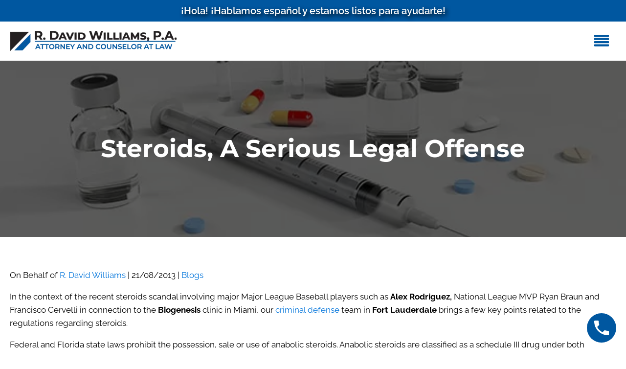

--- FILE ---
content_type: text/html; charset=UTF-8
request_url: https://dwilliamslaw.com/blogs/steroids-a-serious-legal-offense/
body_size: 46253
content:
<!DOCTYPE html>
<html lang="en-US" prefix="og: https://ogp.me/ns#" >
<head><meta charset="UTF-8"><script>if(navigator.userAgent.match(/MSIE|Internet Explorer/i)||navigator.userAgent.match(/Trident\/7\..*?rv:11/i)){var href=document.location.href;if(!href.match(/[?&]nowprocket/)){if(href.indexOf("?")==-1){if(href.indexOf("#")==-1){document.location.href=href+"?nowprocket=1"}else{document.location.href=href.replace("#","?nowprocket=1#")}}else{if(href.indexOf("#")==-1){document.location.href=href+"&nowprocket=1"}else{document.location.href=href.replace("#","&nowprocket=1#")}}}}</script><script>(()=>{class RocketLazyLoadScripts{constructor(){this.v="2.0.4",this.userEvents=["keydown","keyup","mousedown","mouseup","mousemove","mouseover","mouseout","touchmove","touchstart","touchend","touchcancel","wheel","click","dblclick","input"],this.attributeEvents=["onblur","onclick","oncontextmenu","ondblclick","onfocus","onmousedown","onmouseenter","onmouseleave","onmousemove","onmouseout","onmouseover","onmouseup","onmousewheel","onscroll","onsubmit"]}async t(){this.i(),this.o(),/iP(ad|hone)/.test(navigator.userAgent)&&this.h(),this.u(),this.l(this),this.m(),this.k(this),this.p(this),this._(),await Promise.all([this.R(),this.L()]),this.lastBreath=Date.now(),this.S(this),this.P(),this.D(),this.O(),this.M(),await this.C(this.delayedScripts.normal),await this.C(this.delayedScripts.defer),await this.C(this.delayedScripts.async),await this.T(),await this.F(),await this.j(),await this.A(),window.dispatchEvent(new Event("rocket-allScriptsLoaded")),this.everythingLoaded=!0,this.lastTouchEnd&&await new Promise(t=>setTimeout(t,500-Date.now()+this.lastTouchEnd)),this.I(),this.H(),this.U(),this.W()}i(){this.CSPIssue=sessionStorage.getItem("rocketCSPIssue"),document.addEventListener("securitypolicyviolation",t=>{this.CSPIssue||"script-src-elem"!==t.violatedDirective||"data"!==t.blockedURI||(this.CSPIssue=!0,sessionStorage.setItem("rocketCSPIssue",!0))},{isRocket:!0})}o(){window.addEventListener("pageshow",t=>{this.persisted=t.persisted,this.realWindowLoadedFired=!0},{isRocket:!0}),window.addEventListener("pagehide",()=>{this.onFirstUserAction=null},{isRocket:!0})}h(){let t;function e(e){t=e}window.addEventListener("touchstart",e,{isRocket:!0}),window.addEventListener("touchend",function i(o){o.changedTouches[0]&&t.changedTouches[0]&&Math.abs(o.changedTouches[0].pageX-t.changedTouches[0].pageX)<10&&Math.abs(o.changedTouches[0].pageY-t.changedTouches[0].pageY)<10&&o.timeStamp-t.timeStamp<200&&(window.removeEventListener("touchstart",e,{isRocket:!0}),window.removeEventListener("touchend",i,{isRocket:!0}),"INPUT"===o.target.tagName&&"text"===o.target.type||(o.target.dispatchEvent(new TouchEvent("touchend",{target:o.target,bubbles:!0})),o.target.dispatchEvent(new MouseEvent("mouseover",{target:o.target,bubbles:!0})),o.target.dispatchEvent(new PointerEvent("click",{target:o.target,bubbles:!0,cancelable:!0,detail:1,clientX:o.changedTouches[0].clientX,clientY:o.changedTouches[0].clientY})),event.preventDefault()))},{isRocket:!0})}q(t){this.userActionTriggered||("mousemove"!==t.type||this.firstMousemoveIgnored?"keyup"===t.type||"mouseover"===t.type||"mouseout"===t.type||(this.userActionTriggered=!0,this.onFirstUserAction&&this.onFirstUserAction()):this.firstMousemoveIgnored=!0),"click"===t.type&&t.preventDefault(),t.stopPropagation(),t.stopImmediatePropagation(),"touchstart"===this.lastEvent&&"touchend"===t.type&&(this.lastTouchEnd=Date.now()),"click"===t.type&&(this.lastTouchEnd=0),this.lastEvent=t.type,t.composedPath&&t.composedPath()[0].getRootNode()instanceof ShadowRoot&&(t.rocketTarget=t.composedPath()[0]),this.savedUserEvents.push(t)}u(){this.savedUserEvents=[],this.userEventHandler=this.q.bind(this),this.userEvents.forEach(t=>window.addEventListener(t,this.userEventHandler,{passive:!1,isRocket:!0})),document.addEventListener("visibilitychange",this.userEventHandler,{isRocket:!0})}U(){this.userEvents.forEach(t=>window.removeEventListener(t,this.userEventHandler,{passive:!1,isRocket:!0})),document.removeEventListener("visibilitychange",this.userEventHandler,{isRocket:!0}),this.savedUserEvents.forEach(t=>{(t.rocketTarget||t.target).dispatchEvent(new window[t.constructor.name](t.type,t))})}m(){const t="return false",e=Array.from(this.attributeEvents,t=>"data-rocket-"+t),i="["+this.attributeEvents.join("],[")+"]",o="[data-rocket-"+this.attributeEvents.join("],[data-rocket-")+"]",s=(e,i,o)=>{o&&o!==t&&(e.setAttribute("data-rocket-"+i,o),e["rocket"+i]=new Function("event",o),e.setAttribute(i,t))};new MutationObserver(t=>{for(const n of t)"attributes"===n.type&&(n.attributeName.startsWith("data-rocket-")||this.everythingLoaded?n.attributeName.startsWith("data-rocket-")&&this.everythingLoaded&&this.N(n.target,n.attributeName.substring(12)):s(n.target,n.attributeName,n.target.getAttribute(n.attributeName))),"childList"===n.type&&n.addedNodes.forEach(t=>{if(t.nodeType===Node.ELEMENT_NODE)if(this.everythingLoaded)for(const i of[t,...t.querySelectorAll(o)])for(const t of i.getAttributeNames())e.includes(t)&&this.N(i,t.substring(12));else for(const e of[t,...t.querySelectorAll(i)])for(const t of e.getAttributeNames())this.attributeEvents.includes(t)&&s(e,t,e.getAttribute(t))})}).observe(document,{subtree:!0,childList:!0,attributeFilter:[...this.attributeEvents,...e]})}I(){this.attributeEvents.forEach(t=>{document.querySelectorAll("[data-rocket-"+t+"]").forEach(e=>{this.N(e,t)})})}N(t,e){const i=t.getAttribute("data-rocket-"+e);i&&(t.setAttribute(e,i),t.removeAttribute("data-rocket-"+e))}k(t){Object.defineProperty(HTMLElement.prototype,"onclick",{get(){return this.rocketonclick||null},set(e){this.rocketonclick=e,this.setAttribute(t.everythingLoaded?"onclick":"data-rocket-onclick","this.rocketonclick(event)")}})}S(t){function e(e,i){let o=e[i];e[i]=null,Object.defineProperty(e,i,{get:()=>o,set(s){t.everythingLoaded?o=s:e["rocket"+i]=o=s}})}e(document,"onreadystatechange"),e(window,"onload"),e(window,"onpageshow");try{Object.defineProperty(document,"readyState",{get:()=>t.rocketReadyState,set(e){t.rocketReadyState=e},configurable:!0}),document.readyState="loading"}catch(t){console.log("WPRocket DJE readyState conflict, bypassing")}}l(t){this.originalAddEventListener=EventTarget.prototype.addEventListener,this.originalRemoveEventListener=EventTarget.prototype.removeEventListener,this.savedEventListeners=[],EventTarget.prototype.addEventListener=function(e,i,o){o&&o.isRocket||!t.B(e,this)&&!t.userEvents.includes(e)||t.B(e,this)&&!t.userActionTriggered||e.startsWith("rocket-")||t.everythingLoaded?t.originalAddEventListener.call(this,e,i,o):(t.savedEventListeners.push({target:this,remove:!1,type:e,func:i,options:o}),"mouseenter"!==e&&"mouseleave"!==e||t.originalAddEventListener.call(this,e,t.savedUserEvents.push,o))},EventTarget.prototype.removeEventListener=function(e,i,o){o&&o.isRocket||!t.B(e,this)&&!t.userEvents.includes(e)||t.B(e,this)&&!t.userActionTriggered||e.startsWith("rocket-")||t.everythingLoaded?t.originalRemoveEventListener.call(this,e,i,o):t.savedEventListeners.push({target:this,remove:!0,type:e,func:i,options:o})}}J(t,e){this.savedEventListeners=this.savedEventListeners.filter(i=>{let o=i.type,s=i.target||window;return e!==o||t!==s||(this.B(o,s)&&(i.type="rocket-"+o),this.$(i),!1)})}H(){EventTarget.prototype.addEventListener=this.originalAddEventListener,EventTarget.prototype.removeEventListener=this.originalRemoveEventListener,this.savedEventListeners.forEach(t=>this.$(t))}$(t){t.remove?this.originalRemoveEventListener.call(t.target,t.type,t.func,t.options):this.originalAddEventListener.call(t.target,t.type,t.func,t.options)}p(t){let e;function i(e){return t.everythingLoaded?e:e.split(" ").map(t=>"load"===t||t.startsWith("load.")?"rocket-jquery-load":t).join(" ")}function o(o){function s(e){const s=o.fn[e];o.fn[e]=o.fn.init.prototype[e]=function(){return this[0]===window&&t.userActionTriggered&&("string"==typeof arguments[0]||arguments[0]instanceof String?arguments[0]=i(arguments[0]):"object"==typeof arguments[0]&&Object.keys(arguments[0]).forEach(t=>{const e=arguments[0][t];delete arguments[0][t],arguments[0][i(t)]=e})),s.apply(this,arguments),this}}if(o&&o.fn&&!t.allJQueries.includes(o)){const e={DOMContentLoaded:[],"rocket-DOMContentLoaded":[]};for(const t in e)document.addEventListener(t,()=>{e[t].forEach(t=>t())},{isRocket:!0});o.fn.ready=o.fn.init.prototype.ready=function(i){function s(){parseInt(o.fn.jquery)>2?setTimeout(()=>i.bind(document)(o)):i.bind(document)(o)}return"function"==typeof i&&(t.realDomReadyFired?!t.userActionTriggered||t.fauxDomReadyFired?s():e["rocket-DOMContentLoaded"].push(s):e.DOMContentLoaded.push(s)),o([])},s("on"),s("one"),s("off"),t.allJQueries.push(o)}e=o}t.allJQueries=[],o(window.jQuery),Object.defineProperty(window,"jQuery",{get:()=>e,set(t){o(t)}})}P(){const t=new Map;document.write=document.writeln=function(e){const i=document.currentScript,o=document.createRange(),s=i.parentElement;let n=t.get(i);void 0===n&&(n=i.nextSibling,t.set(i,n));const c=document.createDocumentFragment();o.setStart(c,0),c.appendChild(o.createContextualFragment(e)),s.insertBefore(c,n)}}async R(){return new Promise(t=>{this.userActionTriggered?t():this.onFirstUserAction=t})}async L(){return new Promise(t=>{document.addEventListener("DOMContentLoaded",()=>{this.realDomReadyFired=!0,t()},{isRocket:!0})})}async j(){return this.realWindowLoadedFired?Promise.resolve():new Promise(t=>{window.addEventListener("load",t,{isRocket:!0})})}M(){this.pendingScripts=[];this.scriptsMutationObserver=new MutationObserver(t=>{for(const e of t)e.addedNodes.forEach(t=>{"SCRIPT"!==t.tagName||t.noModule||t.isWPRocket||this.pendingScripts.push({script:t,promise:new Promise(e=>{const i=()=>{const i=this.pendingScripts.findIndex(e=>e.script===t);i>=0&&this.pendingScripts.splice(i,1),e()};t.addEventListener("load",i,{isRocket:!0}),t.addEventListener("error",i,{isRocket:!0}),setTimeout(i,1e3)})})})}),this.scriptsMutationObserver.observe(document,{childList:!0,subtree:!0})}async F(){await this.X(),this.pendingScripts.length?(await this.pendingScripts[0].promise,await this.F()):this.scriptsMutationObserver.disconnect()}D(){this.delayedScripts={normal:[],async:[],defer:[]},document.querySelectorAll("script[type$=rocketlazyloadscript]").forEach(t=>{t.hasAttribute("data-rocket-src")?t.hasAttribute("async")&&!1!==t.async?this.delayedScripts.async.push(t):t.hasAttribute("defer")&&!1!==t.defer||"module"===t.getAttribute("data-rocket-type")?this.delayedScripts.defer.push(t):this.delayedScripts.normal.push(t):this.delayedScripts.normal.push(t)})}async _(){await this.L();let t=[];document.querySelectorAll("script[type$=rocketlazyloadscript][data-rocket-src]").forEach(e=>{let i=e.getAttribute("data-rocket-src");if(i&&!i.startsWith("data:")){i.startsWith("//")&&(i=location.protocol+i);try{const o=new URL(i).origin;o!==location.origin&&t.push({src:o,crossOrigin:e.crossOrigin||"module"===e.getAttribute("data-rocket-type")})}catch(t){}}}),t=[...new Map(t.map(t=>[JSON.stringify(t),t])).values()],this.Y(t,"preconnect")}async G(t){if(await this.K(),!0!==t.noModule||!("noModule"in HTMLScriptElement.prototype))return new Promise(e=>{let i;function o(){(i||t).setAttribute("data-rocket-status","executed"),e()}try{if(navigator.userAgent.includes("Firefox/")||""===navigator.vendor||this.CSPIssue)i=document.createElement("script"),[...t.attributes].forEach(t=>{let e=t.nodeName;"type"!==e&&("data-rocket-type"===e&&(e="type"),"data-rocket-src"===e&&(e="src"),i.setAttribute(e,t.nodeValue))}),t.text&&(i.text=t.text),t.nonce&&(i.nonce=t.nonce),i.hasAttribute("src")?(i.addEventListener("load",o,{isRocket:!0}),i.addEventListener("error",()=>{i.setAttribute("data-rocket-status","failed-network"),e()},{isRocket:!0}),setTimeout(()=>{i.isConnected||e()},1)):(i.text=t.text,o()),i.isWPRocket=!0,t.parentNode.replaceChild(i,t);else{const i=t.getAttribute("data-rocket-type"),s=t.getAttribute("data-rocket-src");i?(t.type=i,t.removeAttribute("data-rocket-type")):t.removeAttribute("type"),t.addEventListener("load",o,{isRocket:!0}),t.addEventListener("error",i=>{this.CSPIssue&&i.target.src.startsWith("data:")?(console.log("WPRocket: CSP fallback activated"),t.removeAttribute("src"),this.G(t).then(e)):(t.setAttribute("data-rocket-status","failed-network"),e())},{isRocket:!0}),s?(t.fetchPriority="high",t.removeAttribute("data-rocket-src"),t.src=s):t.src="data:text/javascript;base64,"+window.btoa(unescape(encodeURIComponent(t.text)))}}catch(i){t.setAttribute("data-rocket-status","failed-transform"),e()}});t.setAttribute("data-rocket-status","skipped")}async C(t){const e=t.shift();return e?(e.isConnected&&await this.G(e),this.C(t)):Promise.resolve()}O(){this.Y([...this.delayedScripts.normal,...this.delayedScripts.defer,...this.delayedScripts.async],"preload")}Y(t,e){this.trash=this.trash||[];let i=!0;var o=document.createDocumentFragment();t.forEach(t=>{const s=t.getAttribute&&t.getAttribute("data-rocket-src")||t.src;if(s&&!s.startsWith("data:")){const n=document.createElement("link");n.href=s,n.rel=e,"preconnect"!==e&&(n.as="script",n.fetchPriority=i?"high":"low"),t.getAttribute&&"module"===t.getAttribute("data-rocket-type")&&(n.crossOrigin=!0),t.crossOrigin&&(n.crossOrigin=t.crossOrigin),t.integrity&&(n.integrity=t.integrity),t.nonce&&(n.nonce=t.nonce),o.appendChild(n),this.trash.push(n),i=!1}}),document.head.appendChild(o)}W(){this.trash.forEach(t=>t.remove())}async T(){try{document.readyState="interactive"}catch(t){}this.fauxDomReadyFired=!0;try{await this.K(),this.J(document,"readystatechange"),document.dispatchEvent(new Event("rocket-readystatechange")),await this.K(),document.rocketonreadystatechange&&document.rocketonreadystatechange(),await this.K(),this.J(document,"DOMContentLoaded"),document.dispatchEvent(new Event("rocket-DOMContentLoaded")),await this.K(),this.J(window,"DOMContentLoaded"),window.dispatchEvent(new Event("rocket-DOMContentLoaded"))}catch(t){console.error(t)}}async A(){try{document.readyState="complete"}catch(t){}try{await this.K(),this.J(document,"readystatechange"),document.dispatchEvent(new Event("rocket-readystatechange")),await this.K(),document.rocketonreadystatechange&&document.rocketonreadystatechange(),await this.K(),this.J(window,"load"),window.dispatchEvent(new Event("rocket-load")),await this.K(),window.rocketonload&&window.rocketonload(),await this.K(),this.allJQueries.forEach(t=>t(window).trigger("rocket-jquery-load")),await this.K(),this.J(window,"pageshow");const t=new Event("rocket-pageshow");t.persisted=this.persisted,window.dispatchEvent(t),await this.K(),window.rocketonpageshow&&window.rocketonpageshow({persisted:this.persisted})}catch(t){console.error(t)}}async K(){Date.now()-this.lastBreath>45&&(await this.X(),this.lastBreath=Date.now())}async X(){return document.hidden?new Promise(t=>setTimeout(t)):new Promise(t=>requestAnimationFrame(t))}B(t,e){return e===document&&"readystatechange"===t||(e===document&&"DOMContentLoaded"===t||(e===window&&"DOMContentLoaded"===t||(e===window&&"load"===t||e===window&&"pageshow"===t)))}static run(){(new RocketLazyLoadScripts).t()}}RocketLazyLoadScripts.run()})();</script>

<meta name="viewport" content="width=device-width, initial-scale=1.0">
<!-- WP_HEAD() START -->



<!-- Search Engine Optimization by Rank Math - https://rankmath.com/ -->
<title>Steroids, Serious Legal Offense | Criminal Defense Attorney</title>
<link data-rocket-prefetch href="https://www.googletagmanager.com" rel="dns-prefetch">
<link data-rocket-prefetch href="https://cdnjs.cloudflare.com" rel="dns-prefetch">
<link data-rocket-prefetch href="https://www.google.com" rel="dns-prefetch">
<link data-rocket-prefetch href="https://cdn.userway.org" rel="dns-prefetch">
<link crossorigin data-rocket-preload as="font" href="https://dwilliamslaw.com/wp-content/cache/fonts/1/google-fonts/fonts/s/raleway/v37/1Ptug8zYS_SKggPNyC0ITw.woff2" rel="preload">
<link crossorigin data-rocket-preload as="font" href="https://dwilliamslaw.com/wp-content/cache/fonts/1/google-fonts/fonts/s/montserrat/v31/JTUSjIg1_i6t8kCHKm459Wlhyw.woff2" rel="preload">
<style id="wpr-usedcss">@font-face{font-display:swap;font-family:Montserrat;font-style:normal;font-weight:100;src:url(https://dwilliamslaw.com/wp-content/cache/fonts/1/google-fonts/fonts/s/montserrat/v31/JTUSjIg1_i6t8kCHKm459Wlhyw.woff2) format('woff2');unicode-range:U+0000-00FF,U+0131,U+0152-0153,U+02BB-02BC,U+02C6,U+02DA,U+02DC,U+0304,U+0308,U+0329,U+2000-206F,U+20AC,U+2122,U+2191,U+2193,U+2212,U+2215,U+FEFF,U+FFFD}@font-face{font-display:swap;font-family:Montserrat;font-style:normal;font-weight:200;src:url(https://dwilliamslaw.com/wp-content/cache/fonts/1/google-fonts/fonts/s/montserrat/v31/JTUSjIg1_i6t8kCHKm459Wlhyw.woff2) format('woff2');unicode-range:U+0000-00FF,U+0131,U+0152-0153,U+02BB-02BC,U+02C6,U+02DA,U+02DC,U+0304,U+0308,U+0329,U+2000-206F,U+20AC,U+2122,U+2191,U+2193,U+2212,U+2215,U+FEFF,U+FFFD}@font-face{font-display:swap;font-family:Montserrat;font-style:normal;font-weight:300;src:url(https://dwilliamslaw.com/wp-content/cache/fonts/1/google-fonts/fonts/s/montserrat/v31/JTUSjIg1_i6t8kCHKm459Wlhyw.woff2) format('woff2');unicode-range:U+0000-00FF,U+0131,U+0152-0153,U+02BB-02BC,U+02C6,U+02DA,U+02DC,U+0304,U+0308,U+0329,U+2000-206F,U+20AC,U+2122,U+2191,U+2193,U+2212,U+2215,U+FEFF,U+FFFD}@font-face{font-display:swap;font-family:Montserrat;font-style:normal;font-weight:400;src:url(https://dwilliamslaw.com/wp-content/cache/fonts/1/google-fonts/fonts/s/montserrat/v31/JTUSjIg1_i6t8kCHKm459Wlhyw.woff2) format('woff2');unicode-range:U+0000-00FF,U+0131,U+0152-0153,U+02BB-02BC,U+02C6,U+02DA,U+02DC,U+0304,U+0308,U+0329,U+2000-206F,U+20AC,U+2122,U+2191,U+2193,U+2212,U+2215,U+FEFF,U+FFFD}@font-face{font-display:swap;font-family:Montserrat;font-style:normal;font-weight:500;src:url(https://dwilliamslaw.com/wp-content/cache/fonts/1/google-fonts/fonts/s/montserrat/v31/JTUSjIg1_i6t8kCHKm459Wlhyw.woff2) format('woff2');unicode-range:U+0000-00FF,U+0131,U+0152-0153,U+02BB-02BC,U+02C6,U+02DA,U+02DC,U+0304,U+0308,U+0329,U+2000-206F,U+20AC,U+2122,U+2191,U+2193,U+2212,U+2215,U+FEFF,U+FFFD}@font-face{font-display:swap;font-family:Montserrat;font-style:normal;font-weight:600;src:url(https://dwilliamslaw.com/wp-content/cache/fonts/1/google-fonts/fonts/s/montserrat/v31/JTUSjIg1_i6t8kCHKm459Wlhyw.woff2) format('woff2');unicode-range:U+0000-00FF,U+0131,U+0152-0153,U+02BB-02BC,U+02C6,U+02DA,U+02DC,U+0304,U+0308,U+0329,U+2000-206F,U+20AC,U+2122,U+2191,U+2193,U+2212,U+2215,U+FEFF,U+FFFD}@font-face{font-display:swap;font-family:Montserrat;font-style:normal;font-weight:700;src:url(https://dwilliamslaw.com/wp-content/cache/fonts/1/google-fonts/fonts/s/montserrat/v31/JTUSjIg1_i6t8kCHKm459Wlhyw.woff2) format('woff2');unicode-range:U+0000-00FF,U+0131,U+0152-0153,U+02BB-02BC,U+02C6,U+02DA,U+02DC,U+0304,U+0308,U+0329,U+2000-206F,U+20AC,U+2122,U+2191,U+2193,U+2212,U+2215,U+FEFF,U+FFFD}@font-face{font-display:swap;font-family:Montserrat;font-style:normal;font-weight:800;src:url(https://dwilliamslaw.com/wp-content/cache/fonts/1/google-fonts/fonts/s/montserrat/v31/JTUSjIg1_i6t8kCHKm459Wlhyw.woff2) format('woff2');unicode-range:U+0000-00FF,U+0131,U+0152-0153,U+02BB-02BC,U+02C6,U+02DA,U+02DC,U+0304,U+0308,U+0329,U+2000-206F,U+20AC,U+2122,U+2191,U+2193,U+2212,U+2215,U+FEFF,U+FFFD}@font-face{font-display:swap;font-family:Montserrat;font-style:normal;font-weight:900;src:url(https://dwilliamslaw.com/wp-content/cache/fonts/1/google-fonts/fonts/s/montserrat/v31/JTUSjIg1_i6t8kCHKm459Wlhyw.woff2) format('woff2');unicode-range:U+0000-00FF,U+0131,U+0152-0153,U+02BB-02BC,U+02C6,U+02DA,U+02DC,U+0304,U+0308,U+0329,U+2000-206F,U+20AC,U+2122,U+2191,U+2193,U+2212,U+2215,U+FEFF,U+FFFD}@font-face{font-display:swap;font-family:Raleway;font-style:normal;font-weight:100;src:url(https://dwilliamslaw.com/wp-content/cache/fonts/1/google-fonts/fonts/s/raleway/v37/1Ptug8zYS_SKggPNyC0ITw.woff2) format('woff2');unicode-range:U+0000-00FF,U+0131,U+0152-0153,U+02BB-02BC,U+02C6,U+02DA,U+02DC,U+0304,U+0308,U+0329,U+2000-206F,U+20AC,U+2122,U+2191,U+2193,U+2212,U+2215,U+FEFF,U+FFFD}@font-face{font-display:swap;font-family:Raleway;font-style:normal;font-weight:200;src:url(https://dwilliamslaw.com/wp-content/cache/fonts/1/google-fonts/fonts/s/raleway/v37/1Ptug8zYS_SKggPNyC0ITw.woff2) format('woff2');unicode-range:U+0000-00FF,U+0131,U+0152-0153,U+02BB-02BC,U+02C6,U+02DA,U+02DC,U+0304,U+0308,U+0329,U+2000-206F,U+20AC,U+2122,U+2191,U+2193,U+2212,U+2215,U+FEFF,U+FFFD}@font-face{font-display:swap;font-family:Raleway;font-style:normal;font-weight:300;src:url(https://dwilliamslaw.com/wp-content/cache/fonts/1/google-fonts/fonts/s/raleway/v37/1Ptug8zYS_SKggPNyC0ITw.woff2) format('woff2');unicode-range:U+0000-00FF,U+0131,U+0152-0153,U+02BB-02BC,U+02C6,U+02DA,U+02DC,U+0304,U+0308,U+0329,U+2000-206F,U+20AC,U+2122,U+2191,U+2193,U+2212,U+2215,U+FEFF,U+FFFD}@font-face{font-display:swap;font-family:Raleway;font-style:normal;font-weight:400;src:url(https://dwilliamslaw.com/wp-content/cache/fonts/1/google-fonts/fonts/s/raleway/v37/1Ptug8zYS_SKggPNyC0ITw.woff2) format('woff2');unicode-range:U+0000-00FF,U+0131,U+0152-0153,U+02BB-02BC,U+02C6,U+02DA,U+02DC,U+0304,U+0308,U+0329,U+2000-206F,U+20AC,U+2122,U+2191,U+2193,U+2212,U+2215,U+FEFF,U+FFFD}@font-face{font-display:swap;font-family:Raleway;font-style:normal;font-weight:500;src:url(https://dwilliamslaw.com/wp-content/cache/fonts/1/google-fonts/fonts/s/raleway/v37/1Ptug8zYS_SKggPNyC0ITw.woff2) format('woff2');unicode-range:U+0000-00FF,U+0131,U+0152-0153,U+02BB-02BC,U+02C6,U+02DA,U+02DC,U+0304,U+0308,U+0329,U+2000-206F,U+20AC,U+2122,U+2191,U+2193,U+2212,U+2215,U+FEFF,U+FFFD}@font-face{font-display:swap;font-family:Raleway;font-style:normal;font-weight:600;src:url(https://dwilliamslaw.com/wp-content/cache/fonts/1/google-fonts/fonts/s/raleway/v37/1Ptug8zYS_SKggPNyC0ITw.woff2) format('woff2');unicode-range:U+0000-00FF,U+0131,U+0152-0153,U+02BB-02BC,U+02C6,U+02DA,U+02DC,U+0304,U+0308,U+0329,U+2000-206F,U+20AC,U+2122,U+2191,U+2193,U+2212,U+2215,U+FEFF,U+FFFD}@font-face{font-display:swap;font-family:Raleway;font-style:normal;font-weight:700;src:url(https://dwilliamslaw.com/wp-content/cache/fonts/1/google-fonts/fonts/s/raleway/v37/1Ptug8zYS_SKggPNyC0ITw.woff2) format('woff2');unicode-range:U+0000-00FF,U+0131,U+0152-0153,U+02BB-02BC,U+02C6,U+02DA,U+02DC,U+0304,U+0308,U+0329,U+2000-206F,U+20AC,U+2122,U+2191,U+2193,U+2212,U+2215,U+FEFF,U+FFFD}@font-face{font-display:swap;font-family:Raleway;font-style:normal;font-weight:800;src:url(https://dwilliamslaw.com/wp-content/cache/fonts/1/google-fonts/fonts/s/raleway/v37/1Ptug8zYS_SKggPNyC0ITw.woff2) format('woff2');unicode-range:U+0000-00FF,U+0131,U+0152-0153,U+02BB-02BC,U+02C6,U+02DA,U+02DC,U+0304,U+0308,U+0329,U+2000-206F,U+20AC,U+2122,U+2191,U+2193,U+2212,U+2215,U+FEFF,U+FFFD}@font-face{font-display:swap;font-family:Raleway;font-style:normal;font-weight:900;src:url(https://dwilliamslaw.com/wp-content/cache/fonts/1/google-fonts/fonts/s/raleway/v37/1Ptug8zYS_SKggPNyC0ITw.woff2) format('woff2');unicode-range:U+0000-00FF,U+0131,U+0152-0153,U+02BB-02BC,U+02C6,U+02DA,U+02DC,U+0304,U+0308,U+0329,U+2000-206F,U+20AC,U+2122,U+2191,U+2193,U+2212,U+2215,U+FEFF,U+FFFD}img:is([sizes=auto i],[sizes^="auto," i]){contain-intrinsic-size:3000px 1500px}:root{--wp-block-synced-color:#7a00df;--wp-block-synced-color--rgb:122,0,223;--wp-bound-block-color:var(--wp-block-synced-color);--wp-editor-canvas-background:#ddd;--wp-admin-theme-color:#007cba;--wp-admin-theme-color--rgb:0,124,186;--wp-admin-theme-color-darker-10:#006ba1;--wp-admin-theme-color-darker-10--rgb:0,107,160.5;--wp-admin-theme-color-darker-20:#005a87;--wp-admin-theme-color-darker-20--rgb:0,90,135;--wp-admin-border-width-focus:2px}@media (min-resolution:192dpi){:root{--wp-admin-border-width-focus:1.5px}}:root{--wp--preset--font-size--normal:16px;--wp--preset--font-size--huge:42px}html :where(.has-border-color){border-style:solid}html :where([style*=border-top-color]){border-top-style:solid}html :where([style*=border-right-color]){border-right-style:solid}html :where([style*=border-bottom-color]){border-bottom-style:solid}html :where([style*=border-left-color]){border-left-style:solid}html :where([style*=border-width]){border-style:solid}html :where([style*=border-top-width]){border-top-style:solid}html :where([style*=border-right-width]){border-right-style:solid}html :where([style*=border-bottom-width]){border-bottom-style:solid}html :where([style*=border-left-width]){border-left-style:solid}html :where(img[class*=wp-image-]){height:auto;max-width:100%}:where(figure){margin:0 0 1em}html :where(.is-position-sticky){--wp-admin--admin-bar--position-offset:var(--wp-admin--admin-bar--height,0px)}@media screen and (max-width:600px){html :where(.is-position-sticky){--wp-admin--admin-bar--position-offset:0px}}:root :where(p.has-background){padding:1.25em 2.375em}:where(p.has-text-color:not(.has-link-color)) a{color:inherit}:root{--wp--preset--aspect-ratio--square:1;--wp--preset--aspect-ratio--4-3:4/3;--wp--preset--aspect-ratio--3-4:3/4;--wp--preset--aspect-ratio--3-2:3/2;--wp--preset--aspect-ratio--2-3:2/3;--wp--preset--aspect-ratio--16-9:16/9;--wp--preset--aspect-ratio--9-16:9/16;--wp--preset--color--black:#000000;--wp--preset--color--cyan-bluish-gray:#abb8c3;--wp--preset--color--white:#ffffff;--wp--preset--color--pale-pink:#f78da7;--wp--preset--color--vivid-red:#cf2e2e;--wp--preset--color--luminous-vivid-orange:#ff6900;--wp--preset--color--luminous-vivid-amber:#fcb900;--wp--preset--color--light-green-cyan:#7bdcb5;--wp--preset--color--vivid-green-cyan:#00d084;--wp--preset--color--pale-cyan-blue:#8ed1fc;--wp--preset--color--vivid-cyan-blue:#0693e3;--wp--preset--color--vivid-purple:#9b51e0;--wp--preset--gradient--vivid-cyan-blue-to-vivid-purple:linear-gradient(135deg,rgb(6, 147, 227) 0%,rgb(155, 81, 224) 100%);--wp--preset--gradient--light-green-cyan-to-vivid-green-cyan:linear-gradient(135deg,rgb(122, 220, 180) 0%,rgb(0, 208, 130) 100%);--wp--preset--gradient--luminous-vivid-amber-to-luminous-vivid-orange:linear-gradient(135deg,rgb(252, 185, 0) 0%,rgb(255, 105, 0) 100%);--wp--preset--gradient--luminous-vivid-orange-to-vivid-red:linear-gradient(135deg,rgb(255, 105, 0) 0%,rgb(207, 46, 46) 100%);--wp--preset--gradient--very-light-gray-to-cyan-bluish-gray:linear-gradient(135deg,rgb(238, 238, 238) 0%,rgb(169, 184, 195) 100%);--wp--preset--gradient--cool-to-warm-spectrum:linear-gradient(135deg,rgb(74, 234, 220) 0%,rgb(151, 120, 209) 20%,rgb(207, 42, 186) 40%,rgb(238, 44, 130) 60%,rgb(251, 105, 98) 80%,rgb(254, 248, 76) 100%);--wp--preset--gradient--blush-light-purple:linear-gradient(135deg,rgb(255, 206, 236) 0%,rgb(152, 150, 240) 100%);--wp--preset--gradient--blush-bordeaux:linear-gradient(135deg,rgb(254, 205, 165) 0%,rgb(254, 45, 45) 50%,rgb(107, 0, 62) 100%);--wp--preset--gradient--luminous-dusk:linear-gradient(135deg,rgb(255, 203, 112) 0%,rgb(199, 81, 192) 50%,rgb(65, 88, 208) 100%);--wp--preset--gradient--pale-ocean:linear-gradient(135deg,rgb(255, 245, 203) 0%,rgb(182, 227, 212) 50%,rgb(51, 167, 181) 100%);--wp--preset--gradient--electric-grass:linear-gradient(135deg,rgb(202, 248, 128) 0%,rgb(113, 206, 126) 100%);--wp--preset--gradient--midnight:linear-gradient(135deg,rgb(2, 3, 129) 0%,rgb(40, 116, 252) 100%);--wp--preset--font-size--small:13px;--wp--preset--font-size--medium:20px;--wp--preset--font-size--large:36px;--wp--preset--font-size--x-large:42px;--wp--preset--spacing--20:0.44rem;--wp--preset--spacing--30:0.67rem;--wp--preset--spacing--40:1rem;--wp--preset--spacing--50:1.5rem;--wp--preset--spacing--60:2.25rem;--wp--preset--spacing--70:3.38rem;--wp--preset--spacing--80:5.06rem;--wp--preset--shadow--natural:6px 6px 9px rgba(0, 0, 0, .2);--wp--preset--shadow--deep:12px 12px 50px rgba(0, 0, 0, .4);--wp--preset--shadow--sharp:6px 6px 0px rgba(0, 0, 0, .2);--wp--preset--shadow--outlined:6px 6px 0px -3px rgb(255, 255, 255),6px 6px rgb(0, 0, 0);--wp--preset--shadow--crisp:6px 6px 0px rgb(0, 0, 0)}:where(.is-layout-flex){gap:.5em}:where(.is-layout-grid){gap:.5em}:where(.wp-block-columns.is-layout-flex){gap:2em}:where(.wp-block-columns.is-layout-grid){gap:2em}:where(.wp-block-post-template.is-layout-flex){gap:1.25em}:where(.wp-block-post-template.is-layout-grid){gap:1.25em}.wpa-test-msg{background:#d1ecf1!important;border:1px solid #bee5eb!important;border-radius:5px!important;color:#0c5460!important;font-size:14px!important;padding:.75rem 1.25rem!important;font-family:Arial!important;margin-top:5px!important}span.wpa-button{display:inline-block!important;padding-top:5px!important;color:#fff!important;background-color:#6c757d!important;border-color:#6c757d!important;padding:5px 10px!important;border-radius:5px!important;margin-top:5px!important;cursor:pointer!important}#altEmail_container,.altEmail_container{position:absolute!important;overflow:hidden!important;display:inline!important;height:1px!important;width:1px!important;z-index:-1000!important}.internal-linking-related-contents{width:auto;text-align:center}.internal-linking-related-contents:after,.internal-linking-related-contents:before{margin:0;content:'';display:table;clear:both}.internal-linking-related-contents a{color:#333;text-decoration:none;cursor:pointer}.internal-linking-related-contents a:active,.internal-linking-related-contents a:focus,.internal-linking-related-contents a:hover{text-decoration:none}.internal-linking-related-contents span{display:inline-block;margin-right:10px}.internal-linking-related-contents strong{display:block}.internal-linking-related-contents .template-2{background:#ec7063;width:100%;display:block;padding:15px;text-align:left;color:#fff;border-radius:5px;-webkit-transition:background-color .3s;-moz-transition:background-color .3s;-o-transition:background-color .3s;transition:background-color .3s ease}.internal-linking-related-contents .template-2 span.cta{display:inline-block;background:#e74c3c;padding:10px;border-radius:5px}.internal-linking-related-contents .template-2 span{color:#fff;-webkit-transition:color .3s;-moz-transition:color .3s;-o-transition:color .3s;transition:color .3s ease}.internal-linking-related-contents .template-2:active,.internal-linking-related-contents .template-2:focus,.internal-linking-related-contents .template-2:hover{background:#e74c3c!important}.internal-linking-related-contents:before{margin-top:15px}.internal-linking-related-contents:after{margin-bottom:15px}.internal-linking-related-contents .template-2{background-color:#ec7063!important}.internal-linking-related-contents .template-2 span.cta,.internal-linking-related-contents .template-2:active,.internal-linking-related-contents .template-2:focus,.internal-linking-related-contents .template-2:hover{background-color:#1e73be!important}.internal-linking-related-contents .template-2 span.postTitle{color:#fff}.internal-linking-related-contents .template-2 span.cta{color:#fff}button,input{overflow:visible}progress,video{display:inline-block}progress{vertical-align:baseline}[type=checkbox],[type=radio],legend{box-sizing:border-box;padding:0}html{line-height:1.15;-ms-text-size-adjust:100%;-webkit-text-size-adjust:100%}body,h1,h2,h3,h4,h6{margin:0}header,nav,section{display:block}code{font-family:monospace,monospace;font-size:1em}a{background-color:transparent;-webkit-text-decoration-skip:objects}strong{font-weight:bolder}img{border-style:none}svg:not(:root){overflow:hidden}button,input,optgroup,select,textarea{font-size:100%;line-height:1.15;margin:0}button,select{text-transform:none}[type=reset],[type=submit],button,html [type=button]{-webkit-appearance:button}[type=button]::-moz-focus-inner,[type=reset]::-moz-focus-inner,[type=submit]::-moz-focus-inner,button::-moz-focus-inner{border-style:none;padding:0}[type=button]:-moz-focusring,[type=reset]:-moz-focusring,[type=submit]:-moz-focusring,button:-moz-focusring{outline:ButtonText dotted 1px}fieldset{padding:.35em .75em .625em}legend{color:inherit;display:table;max-width:100%;white-space:normal}textarea{overflow:auto}[type=number]::-webkit-inner-spin-button,[type=number]::-webkit-outer-spin-button{height:auto}::-webkit-file-upload-button{-webkit-appearance:button;font:inherit}[hidden],template{display:none}html{box-sizing:border-box}body{font-size:16px;color:#404040}body.oxygen-aos-enabled{overflow-x:hidden}*,::after,::before{box-sizing:inherit}.ct-section-inner-wrap{margin-left:auto;margin-right:auto;height:100%;min-height:inherit}div.ct-fancy-icon{display:inline-flex;border-radius:50%}.ct-fancy-icon>svg{fill:currentColor}.oxy-nav-menu-list{display:flex;padding:0;margin:0}.oxy-nav-menu .oxy-nav-menu-list li.menu-item{list-style-type:none;display:flex;flex-direction:column}.oxy-nav-menu .oxy-nav-menu-list li.menu-item a{text-decoration:none;border-style:solid;border-width:0;transition-timing-function:ease-in-out;transition-property:background-color,color,border-color;border-color:transparent}.oxy-nav-menu .oxy-nav-menu-list li.menu-item:focus-within>a,.oxy-nav-menu .oxy-nav-menu-list li.menu-item:hover>a{border-color:currentColor}.oxy-nav-menu .menu-item,.oxy-nav-menu .sub-menu{position:relative}.oxy-nav-menu .menu-item .sub-menu{padding:0;flex-direction:column;white-space:nowrap;transition-timing-function:ease-in-out;transition-property:visibility,opacity;visibility:hidden;opacity:0;display:flex;position:absolute;top:100%}.oxy-nav-menu .sub-menu .sub-menu{left:100%;top:0}.oxy-nav-menu .menu-item:focus-within>.sub-menu,.oxy-nav-menu .menu-item:hover>.sub-menu{visibility:visible;opacity:1}.oxy-nav-menu .sub-menu li.menu-item{flex-direction:column}.oxy-header-wrapper{position:relative}.oxy-header-row{width:100%;display:block}.oxy-header-container{height:100%;margin-left:auto;margin-right:auto;display:flex;flex-wrap:nowrap;justify-content:flex-start;align-items:stretch}.oxy-header-center,.oxy-header-left,.oxy-header-right{display:flex;align-items:center}.oxy-header-left{justify-content:flex-start}.oxy-header-center{flex-grow:1;justify-content:center}.oxy-header-right{justify-content:flex-end}.oxy-menu-toggle{cursor:pointer;display:none}.oxy-nav-menu.oxy-nav-menu-open{width:100%;position:fixed;top:0;right:0;left:0;bottom:0;display:flex;align-items:center;justify-content:center;flex-direction:column;overflow:auto;z-index:2147483642!important;background-color:#fff}.oxy-nav-menu.oxy-nav-menu-open>div:last-child{max-height:100%;overflow:auto;padding-top:2em;padding-bottom:2em;width:100%}.oxy-nav-menu-prevent-overflow{overflow:hidden;height:100%}.oxy-nav-menu.oxy-nav-menu-open .oxy-menu-toggle{display:initial}.oxy-nav-menu.oxy-nav-menu-open .oxy-nav-menu-list{flex-direction:column!important;width:100%}.oxy-nav-menu.oxy-nav-menu-open .oxy-nav-menu-list .menu-item a{text-align:center;border:0!important;background-color:transparent!important;justify-content:center}.oxy-nav-menu.oxy-nav-menu-open .oxy-nav-menu-hamburger-wrap{position:absolute;top:20px;right:20px;z-index:1}.oxy-nav-menu:not(.oxy-nav-menu-open) .sub-menu{background-color:#fff;z-index:2147483641}.oxy-nav-menu.oxy-nav-menu-open .menu-item .sub-menu,.oxy-nav-menu.oxy-nav-menu-open .menu-item-has-children>a::after{display:none}.oxy-nav-menu.oxy-nav-menu-open a:not([href]){display:none}.oxy-nav-menu-hamburger-wrap{display:flex;align-items:center;justify-content:center}.oxy-nav-menu-hamburger{display:flex;justify-content:space-between;flex-direction:column}.oxy-nav-menu-hamburger-line{border-radius:2px}.oxy-nav-menu-open .oxy-nav-menu-hamburger{transform:rotate(45deg)}.oxy-nav-menu-open .oxy-nav-menu-hamburger .oxy-nav-menu-hamburger-line{display:none}.oxy-nav-menu-open .oxy-nav-menu-hamburger .oxy-nav-menu-hamburger-line:first-child{display:initial;position:relative}.oxy-nav-menu-open .oxy-nav-menu-hamburger .oxy-nav-menu-hamburger-line:last-child{display:initial;position:relative;transform:rotate(90deg)}.oxy-nav-menu .menu-item a{display:flex;align-items:center}.oxy-nav-menu-dropdowns.oxy-nav-menu-dropdown-arrow .menu-item-has-children>a::after{width:.35em;height:.35em;margin-left:.5em;border-right:.1em solid;border-top:.1em solid;transform:rotate(135deg);content:""}.oxy-nav-menu-dropdowns.oxy-nav-menu-dropdown-arrow .sub-menu .menu-item-has-children>a::after{transform:rotate(45deg)}.oxy-social-icons{display:flex;flex-wrap:wrap;align-items:flex-start;justify-content:flex-start}.oxy-social-icons a{line-height:1;width:1em;height:1em;display:flex;align-items:center;justify-content:center;text-decoration:none}.oxy-social-icons a svg{stroke-width:0;stroke:currentColor;fill:currentColor}.oxy-stock-content-styles img{max-width:100%}.oxy-tab{padding:20px}.oxy-tab{cursor:pointer}.oxy-toggle{display:flex;flex-direction:row;cursor:pointer}.oxy-expand-collapse-icon{align-self:center;flex-shrink:0;flex-grow:0;margin-right:.4em;text-align:initial;width:1em;height:1em;position:relative;display:inline-block}.oxy-expand-collapse-icon::after,.oxy-expand-collapse-icon::before{content:"";background-color:#000;position:absolute;width:1em;height:.16em;top:calc((1em / 2) - .08em);transition:.3s ease-in-out all;border-radius:.03em}.oxy-expand-collapse-icon::after{transform:rotate(-90deg) scale(0)}.oxy-eci-collapsed.oxy-expand-collapse-icon::after{transform:rotate(-180deg)}.oxy-eci-collapsed.oxy-expand-collapse-icon::before{transform:rotate(-90deg)}[data-aos][data-aos=""]{transition-duration:0s!important}div.oxy-repeater-pages,div.oxy-repeater-pages-wrap{display:flex}.oxy-rich-text p:first-child{margin-block-start:0}.oxy-rich-text p:last-child{margin-block-end:0}:root{--primary-color:#2d4ddb;--dark-color:#060b23;--paragraph-color:#444444;--border-color:#dcdfe4;--placeholder-color:#edf0f9;--background-color:#f9fafb;--secondary-color:#33335c;--light-color:#ffffff;--paragraph-alt-color:#d1d5db;--border-alt-color:#47476b;--placeholder-alt-color:#faf5f0;--background-alt-color:#f5f5f5;--tertiary-color:#eb5757;--black-color:#191919;--white-color:#ffffff;--success-color:#38a169;--warning-color:#d69e2e;--error-color:#e53e3e;--success-light-color:#f0fff4;--warning-light-color:#fffff0;--error-light-color:#fff5f5;--extra-color-1:#FFFFFF;--extra-color-2:#FFFFFF;--extra-color-3:#FFFFFF;--extra-color-4:#FFFFFF;--primary-hover-color:rgba(31, 58, 183, 1);--secondary-hover-color:rgba(32, 32, 59, 1);--primary-alt-color:rgba(220, 225, 249, 1);--secondary-alt-color:rgba(228, 228, 240, 1);--primary-alt-hover-color:rgba(176, 187, 241, 1);--secondary-alt-hover-color:rgba(195, 195, 222, 1);--primary-rgb-vals:45,77,219;--secondary-rgb-vals:51,51,92;--transparent-color:transparent;--dark-rgb-vals:6,11,35;--paragraph-rgb-vals:68,68,68;--tertiary-rgb-vals:235,87,87;--black-rgb-vals:25,25,25;--success-rgb-vals:56,161,105;--warning-rgb-vals:214,158,46;--error-rgb-vals:229,62,62;--extra-color-1-rgb-vals:255,255,255;--extra-color-2-rgb-vals:255,255,255;--extra-color-3-rgb-vals:255,255,255;--extra-color-4-rgb-vals:255,255,255}html{font-size:62.5%}body{font-size:1.7rem}:root{--desktop-text-base:1.7;--mobile-text-base:1.6;--responsive-text-ratio:0.7;--smallest-font-size:1.5;--h-font-weight:700;--desktop-type-scale-ratio:1.25;--mobile-type-scale-ratio:1.2;--viewport-min:48;--viewport-max:112;--lh-65-150:0.98;--lh-49-64:1;--lh-37-48:1.1;--lh-31-36:1.2;--lh-25-30:1.33;--lh-21-24:1.45;--lh-17-20:1.54;--lh-13-16:1.68;--desktop-h6:2.125;--desktop-h5:2.65625;--desktop-h4:3.3203125;--desktop-h3:4.150390625;--desktop-h2:5.18798828125;--desktop-h1:6.4849853515625;--desktop-hero:8.1062316894531;--mobile-h6:1.92;--mobile-h5:2.304;--mobile-h4:2.7648;--mobile-h3:3.31776;--mobile-h2:3.981312;--mobile-h1:4.7775744;--mobile-hero:5.73308928;--desktop-xs:1.275;--desktop-sm:1.4875;--desktop-base:1.7;--desktop-lg:1.9125;--desktop-xl:2.125;--desktop-2xl:2.55;--desktop-3xl:2.975;--desktop-4xl:3.825;--desktop-5xl:4.675;--desktop-6xl:5.95;--desktop-7xl:7.225;--desktop-8xl:9.775;--desktop-9xl:11.9;--mobile-xs:1.2;--mobile-sm:1.4;--mobile-base:1.6;--mobile-lg:1.8;--mobile-xl:2;--mobile-2xl:2.4;--mobile-3xl:2.8;--mobile-4xl:3.6;--mobile-5xl:4.4;--mobile-6xl:5.6;--mobile-7xl:6.8;--mobile-8xl:9.2;--mobile-9xl:11.2;--lh-hero:0.99;--lh-h1:1.04;--lh-h2:1.05;--lh-h3:1.15;--lh-h4:1.265;--lh-h5:1.39;--lh-h6:1.495;--lh-xs:1.68;--lh-sm:1.68;--lh-base:1.61;--lh-lg:1.54;--lh-xl:1.495;--lh-2xl:1.39;--lh-3xl:1.33;--lh-4xl:1.15;--lh-5xl:1.1;--lh-6xl:1;--lh-7xl:0.98;--lh-8xl:0.98;--lh-9xl:0.98}.wp-call-button{display:block;position:fixed;text-decoration:none;z-index:9999999999;width:60px;height:60px;border-radius:50%;right:20px;bottom:20px;background:url([data-uri]) center/30px 30px no-repeat #0057a0!important}.sticky1{position:fixed;top:0;width:100%;z-index:999;background:#fff;box-shadow:0 2px 10px rgba(0,0,0,.1)}#section-57-9>.ct-section-inner-wrap{padding-top:0;padding-bottom:0;align-items:stretch}#section-57-9{background-color:#0057a0;text-align:justify}#section-239-9>.ct-section-inner-wrap{padding-top:0;padding-bottom:0;align-items:center}#section-239-9{background-color:#0057a0;text-align:left}#section-173-9>.ct-section-inner-wrap{padding-top:10px;padding-bottom:10px;display:none}#section-173-9{display:none}#section-2-6088>.ct-section-inner-wrap{max-width:100%;padding-top:150px;padding-bottom:150px;align-items:center}#section-2-6088{text-align:center;background-color:#0057a0;background-repeat:repeat;background-position:50% 50%}#section-7-6088>.ct-section-inner-wrap{padding-bottom:30px}#section-272-14{background-image:var(--wpr-bg-28ed23f7-cc96-46dd-b0bf-45aa7f0d1ebe);background-position:-334% %}#section-60-9>.ct-section-inner-wrap{max-width:100%;padding-top:0;padding-right:0;padding-bottom:0;padding-left:0;align-items:stretch}#section-60-9{text-align:justify}#section-63-9>.ct-section-inner-wrap{align-items:center}#section-63-9{background-image:var(--wpr-bg-67a49b6f-e556-4d28-baae-9974be20aaec);text-align:center}#section-208-9>.ct-section-inner-wrap{padding-top:15px;padding-bottom:15px;align-items:center}#section-208-9{text-align:left;color:#fff;background-color:#000}@media (max-width:1350px){#section-57-9>.ct-section-inner-wrap{display:none}#section-57-9{display:none}#section-173-9>.ct-section-inner-wrap{display:flex;flex-direction:row;align-items:center;justify-content:space-between}#section-173-9{display:block}#section-173-9{text-align:justify}}#div_block-11-9{flex-direction:row;display:flex}#div_block-29-9{text-transform:capitalize;padding-top:12px}#div_block-34-9{padding-top:12px;justify-content:flex-start}#div_block-39-9{justify-content:flex-start}#div_block-9-6088{width:65%;padding-top:0;padding-left:0}#div_block-14-6088{width:35%;padding-left:0;padding-bottom:0;padding-right:0}#div_block-23-96{flex-direction:column;display:flex;text-align:center;align-items:center;background-color:#0057a0;padding-top:15px;padding-left:15px;padding-right:15px;padding-bottom:15px}#div_block-21-6088{width:50%;background-color:rgba(89,97,149,.11);border-right-width:2px;border-right-style:solid;border-right-color:#0057a0}#div_block-21-6088:hover{background-color:rgba(66,66,66,.17)}#div_block-23-6088{width:50%;background-color:rgba(89,97,149,.11)}#div_block-23-6088:hover{background-color:rgba(66,66,66,.17)}#div_block-285-14{padding-left:0}#div_block-304-14{padding-left:0}#div_block-65-9{align-items:flex-start;text-align:left;padding-right:80px;width:33.33%}#div_block-70-9{padding-left:0;padding-bottom:0}#div_block-84-9{padding-right:73px;padding-left:40px;width:33.34%}#div_block-107-9{width:33.33%}#div_block-110-9{flex-direction:row;display:flex;align-items:center;justify-content:center;text-align:center;margin-top:5px;margin-bottom:6px}#div_block-187-9{width:66.67%}#div_block-189-9{width:33.33%;flex-direction:row;display:flex;align-items:center;justify-content:space-between;text-align:justify}#div_block-156-9{flex-direction:row;display:flex;width:100%;justify-content:center;text-align:center;margin-bottom:25px}@media (max-width:1350px){#div_block-231-9{flex-direction:row;display:flex;align-items:center;text-align:right}#div_block-9-6088{width:100%}#div_block-14-6088{width:100%}#div_block-65-9{padding-right:47px}#div_block-84-9{padding-left:0;padding-right:29px}}#new_columns-20-6088{margin-top:25px;display:flex;box-shadow:0 0 5px 0 #eeedef}#headline-4-6088{width:1350px}#headline-12-6088{margin-top:48px}#headline-24-96{useCustomTag:false;font-size:25px;color:#fff}#headline-17-6088{margin-top:35px}#headline-274-14{border-bottom-color:#0057a0;border-bottom-width:2px;border-bottom-style:solid;font-size:35px}#headline-66-9{padding-bottom:15px;color:#fff}#headline-67-9{font-family:Raleway;color:#fff}#headline-85-9{color:#fff;padding-bottom:15px}#headline-108-9{color:#fff;padding-bottom:15px}#headline-224-9{color:#fff;max-width:300px;width:100%;text-align:left;border-bottom-width:2px;border-bottom-style:solid;padding-bottom:5px;border-bottom-color:#adb4b9}@media (max-width:479px){#headline-24-96{font-size:20px}}#text_block-227-9{text-align:center;color:#fff;background-color:#0057a0;padding-top:6px;padding-bottom:6px;font-weight:600;font-size:20px;text-shadow:4px 4px 8px #000}#text_block-41-9{color:#0057a0;font-weight:700;text-align:left;font-size:16px}#text_block-10-6088{padding-top:0}#text_block-54-6088{padding-top:0}#text_block-31-96{color:#fff;font-size:14px}#text_block-73-9{color:#fff}#text_block-153-9{color:#fff}#text_block-109-9{color:#fff}#text_block-112-9{color:#fff;text-align:left;margin-top:0}@media (max-width:991px){#div_block-9-6088{padding-right:0}#div_block-14-6088{margin-top:20px}#div_block-84-9{padding-right:0}#div_block-107-9{padding-left:0}#new_columns-8-6088>.ct-div-block{width:100%!important}#new_columns-20-6088>.ct-div-block{width:100%!important}#new_columns-64-9>.ct-div-block{width:100%!important}#new_columns-186-9>.ct-div-block{width:100%!important}#headline-12-6088{margin-top:12px}#text_block-10-6088{width:100%;padding-left:0;padding-right:0;margin-left:0;margin-right:0}#text_block-54-6088{width:100%;padding-left:0;padding-right:0;margin-left:0;margin-right:0}}@media (max-width:767px){#div_block-231-9{flex-direction:column;display:flex;text-align:center;align-items:flex-end}#div_block-65-9{padding-left:0}#text_block-10-6088{overflow-wrap:anywhere!important}#text_block-54-6088{overflow-wrap:anywhere!important}}#_rich_text-6-9{color:#fff}#_rich_text-18-9{color:#fff;font-size:28px}#_rich_text-31-9{text-align:left;color:#0057a0;font-size:16px}#_rich_text-36-9{text-align:left;font-size:16px;color:#0057a0}#_rich_text-25-96{margin-top:15px;margin-bottom:15px;color:#fff}#_rich_text-27-96{color:#fff;font-size:14px}#_rich_text-32-96{margin-top:15px;color:#fff;font-size:12px}#_rich_text-244-9{color:#fff;text-align:left;margin-top:20px}#_rich_text-166-9{color:#fff}#_rich_text-243-9{color:#fff}#_rich_text-209-9{text-align:center}@media (max-width:479px){#_rich_text-32-96{font-size:13px}}#text_block-287-14{color:#0057a0}#text_block-306-14{color:#0057a0}.oxy-dynamic-list :is([data-id=text_block-249-9],#incspec){color:#fff;text-align:left;margin-bottom:10px}#link-195-9{flex-direction:column;display:flex;text-align:right;align-items:flex-end}#link-71-9{display:flex;text-align:center}#link-151-9{flex-direction:row;display:flex;text-align:left;justify-content:flex-start}#link_button-62-9{background-color:rgba(0,0,0,.7);border:1px solid rgba(0,0,0,.7)}#link_button-62-9{font-family:Montserrat;font-weight:500;font-size:30px;margin-top:-86px;z-index:1;padding-top:20px;border-radius:0}#link_button-41-14{background-color:#0057a0;border:1px solid #0057a0;color:#fff}#link_button-41-14{width:100%;font-size:25px;font-weight:600}#link_button-41-14:hover{background-color:rgba(0,87,160,.6);border:1px solid rgba(0,87,160,.6);color:#fff}#image-9-9{margin-right:15px;width:50%}#image-26-9{padding-top:0;padding-bottom:0;padding-left:0;padding-right:0;margin-left:0;margin-top:0;margin-bottom:0;margin-right:0}#image-15-6088{margin-bottom:15px}#image-163-9{margin-top:25px;margin-bottom:25px}#fancy_icon-15-9{display:none}#fancy_icon-30-9{border:1px solid;padding:3px;color:#0057a0}#fancy_icon-30-9>svg{width:18px;height:18px}#fancy_icon-30-9{margin-right:8px}#fancy_icon-35-9{border:1px solid;padding:3px;color:#0057a0}#fancy_icon-35-9>svg{width:18px;height:18px}#fancy_icon-35-9{margin-right:8px}#fancy_icon-40-9{border:1px solid;padding:3px;color:#0057a0}#fancy_icon-40-9>svg{width:18px;height:18px}#fancy_icon-40-9{margin-right:8px}#fancy_icon-30-96{color:#f90}#fancy_icon-30-96{margin-left:0;margin-right:6px}#fancy_icon-286-14{color:#0057a0}#fancy_icon-286-14{margin-right:10px;margin-left:0}#fancy_icon-305-14{color:#0057a0}#fancy_icon-305-14{margin-right:10px;margin-left:0}#fancy_icon-72-9{color:#fff}#fancy_icon-72-9{margin-right:10px}#fancy_icon-152-9{color:#fff}#fancy_icon-152-9{margin-right:10px}#fancy_icon-157-9:hover{color:#0057a0}#fancy_icon-159-9{display:none}#_nav_menu-262-9 .oxy-nav-menu-hamburger-line{background-color:#fff}#_nav_menu-262-9.oxy-nav-menu.oxy-nav-menu-open{margin-top:0!important;margin-right:0!important;margin-left:0!important;margin-bottom:0!important}#_nav_menu-262-9.oxy-nav-menu.oxy-nav-menu-open .menu-item a{padding-top:20px;padding-bottom:20px;padding-left:20px;padding-right:20px}#_nav_menu-262-9 .oxy-nav-menu-hamburger-wrap{width:40px;height:40px;margin-top:10px;margin-bottom:10px}#_nav_menu-262-9 .oxy-nav-menu-hamburger{width:40px;height:32px}#_nav_menu-262-9 .oxy-nav-menu-hamburger-line{height:6px}#_nav_menu-262-9.oxy-nav-menu-open .oxy-nav-menu-hamburger .oxy-nav-menu-hamburger-line:first-child{top:13px}#_nav_menu-262-9.oxy-nav-menu-open .oxy-nav-menu-hamburger .oxy-nav-menu-hamburger-line:last-child{top:-13px}#_nav_menu-262-9{width:100%;display:flex;align-items:center;justify-content:center}#_nav_menu-262-9 .oxy-nav-menu-list{flex-direction:row}#_nav_menu-262-9 .menu-item a{padding-top:20px;padding-left:20px;padding-right:20px;padding-bottom:20px;color:#fff}#_nav_menu-262-9.oxy-nav-menu:not(.oxy-nav-menu-open) .sub-menu{background-color:#eee}#_nav_menu-262-9.oxy-nav-menu:not(.oxy-nav-menu-open) .sub-menu .menu-item a{border:0;padding-top:20px;padding-bottom:20px;padding-top:5px;padding-bottom:5px;color:#0057a0}#_nav_menu-262-9.oxy-nav-menu:not(.oxy-nav-menu-open) .oxy-nav-menu-list .sub-menu .menu-item a:hover{padding-top:5px;padding-bottom:5px}#_nav_menu-223-9 .oxy-nav-menu-hamburger-line{background-color:#fff}#_nav_menu-223-9.oxy-nav-menu.oxy-nav-menu-open{margin-top:0!important;margin-right:0!important;margin-left:0!important;margin-bottom:0!important}#_nav_menu-223-9.oxy-nav-menu.oxy-nav-menu-open .menu-item a{padding-top:15px;padding-left:5px;padding-right:20px}#_nav_menu-223-9 .oxy-nav-menu-hamburger-wrap{width:40px;height:40px;margin-top:10px;margin-bottom:10px}#_nav_menu-223-9 .oxy-nav-menu-hamburger{width:40px;height:32px}#_nav_menu-223-9 .oxy-nav-menu-hamburger-line{height:6px}#_nav_menu-223-9.oxy-nav-menu-open .oxy-nav-menu-hamburger .oxy-nav-menu-hamburger-line:first-child{top:13px}#_nav_menu-223-9.oxy-nav-menu-open .oxy-nav-menu-hamburger .oxy-nav-menu-hamburger-line:last-child{top:-13px}#_nav_menu-223-9 .oxy-nav-menu-list{flex-direction:row}#_nav_menu-223-9 .menu-item a{padding-top:15px;padding-right:20px;padding-left:5px;color:#fff;margin-top:5px}#_nav_menu-223-9.oxy-nav-menu:not(.oxy-nav-menu-open) .menu-item a{justify-content:flex-start}#_nav_menu-223-9.oxy-nav-menu:not(.oxy-nav-menu-open) .sub-menu .menu-item a{border:0;padding-top:15px}#_nav_menu-223-9 .menu-item:focus-within a,#_nav_menu-223-9 .menu-item:hover a{color:#98a1a8}#_nav_menu-223-9.oxy-nav-menu:not(.oxy-nav-menu-open) .menu-item a:hover{justify-content:flex-start}#_nav_menu-223-9.oxy-nav-menu:not(.oxy-nav-menu-open) .sub-menu .menu-item a:hover{border:0;padding-top:15px}#_nav_menu-168-9 .oxy-nav-menu-hamburger-line{background-color:#fff}#_nav_menu-168-9.oxy-nav-menu.oxy-nav-menu-open{background-color:#0057a0;margin-top:0!important;margin-right:0!important;margin-left:0!important;margin-bottom:0!important}#_nav_menu-168-9.oxy-nav-menu.oxy-nav-menu-open .menu-item a{color:#fff;padding-top:15px;padding-bottom:15px;padding-left:20px;padding-right:20px}#_nav_menu-168-9.oxy-nav-menu.oxy-nav-menu-open .menu-item a:hover{color:rgba(255,255,255,.37)}#_nav_menu-168-9 .oxy-nav-menu-hamburger-wrap{width:40px;height:40px;margin-top:10px;margin-bottom:10px}#_nav_menu-168-9 .oxy-nav-menu-hamburger{width:40px;height:32px}#_nav_menu-168-9 .oxy-nav-menu-hamburger-line{height:6px}#_nav_menu-168-9.oxy-nav-menu-open .oxy-nav-menu-hamburger .oxy-nav-menu-hamburger-line:first-child{top:13px}#_nav_menu-168-9.oxy-nav-menu-open .oxy-nav-menu-hamburger .oxy-nav-menu-hamburger-line:last-child{top:-13px}#_nav_menu-168-9{border-top-width:1px;border-top-style:solid;border-top-color:rgba(255,255,255,.5);border-bottom-color:rgba(255,255,255,.5);border-bottom-width:1px;border-bottom-style:solid;display:flex;align-items:stretch;justify-content:center;align-content:stretch;margin-bottom:25px;width:100%}#_nav_menu-168-9 .oxy-nav-menu-list{flex-direction:row}#_nav_menu-168-9 .menu-item a{padding-top:15px;padding-left:20px;padding-right:20px;padding-bottom:15px;margin-left:25px;margin-right:25px;color:#fff}#_nav_menu-168-9.oxy-nav-menu:not(.oxy-nav-menu-open) .sub-menu .menu-item a{border:0;padding-top:15px;padding-bottom:15px}#_nav_menu-168-9 .menu-item:focus-within a,#_nav_menu-168-9 .menu-item:hover a{color:rgba(255,255,255,.44)}#_nav_menu-168-9.oxy-nav-menu:not(.oxy-nav-menu-open) .sub-menu .menu-item a:hover{border:0;padding-top:15px;padding-bottom:15px}#shortcode-26-96{width:100%}@media (max-width:1350px){#headline-4-6088{width:100%;padding-left:15px;padding-right:15px}#_nav_menu-262-9 .oxy-nav-menu-list{display:none}#_nav_menu-262-9 .oxy-menu-toggle{display:initial}#_nav_menu-262-9.oxy-nav-menu.oxy-nav-menu-open .oxy-nav-menu-list{display:initial}#_nav_menu-168-9 .oxy-nav-menu-list{display:none}#_nav_menu-168-9 .oxy-menu-toggle{display:initial}#_nav_menu-168-9.oxy-nav-menu.oxy-nav-menu-open .oxy-nav-menu-list{display:initial}#_nav_menu-262-9{display:none}#_nav_menu-262-9.oxy-nav-menu:not(.oxy-nav-menu-open) .sub-menu .menu-item a{border:0}#_header-1-9{display:none}}#_header_row-2-9 .oxy-nav-menu-open,#_header_row-2-9 .oxy-nav-menu:not(.oxy-nav-menu-open) .sub-menu{background-color:#221f23}#_header_row-2-9{background-color:#221f23}#_header_row-19-9{padding-top:20px;padding-bottom:20px}#_social_icons-19-6088.oxy-social-icons{flex-direction:row;margin-right:-10px;margin-bottom:-10px}#_social_icons-19-6088.oxy-social-icons a{font-size:50px;margin-right:10px;margin-bottom:10px;border-radius:50%}#_social_icons-19-6088.oxy-social-icons a.oxy-social-icons-facebook{background-color:#3b5998}#_social_icons-19-6088.oxy-social-icons a.oxy-social-icons-facebook:hover{background-color:#5b79b8}#_social_icons-19-6088.oxy-social-icons a.oxy-social-icons-twitter{background-color:#00b6f1}#_social_icons-19-6088.oxy-social-icons a.oxy-social-icons-twitter:hover{background-color:#20d6ff}#_social_icons-19-6088.oxy-social-icons a.oxy-social-icons-linkedin{background-color:#007bb6}#_social_icons-19-6088.oxy-social-icons a.oxy-social-icons-linkedin:hover{background-color:#209bd6}#_social_icons-19-6088.oxy-social-icons a svg{width:.5em;height:.5em;color:#fff}#_social_icons-19-6088.oxy-social-icons a:hover svg{color:#fff}#_social_icons-19-6088{margin-top:10px}#_dynamic_list-245-9 .oxy-repeater-pages{font-size:0px}.ct-section{width:100%;background-size:cover;background-repeat:repeat}.ct-section>.ct-section-inner-wrap{display:flex;flex-direction:column;align-items:flex-start}.ct-div-block{display:flex;flex-wrap:nowrap;flex-direction:column;align-items:flex-start}.ct-new-columns{display:flex;width:100%;flex-direction:row;align-items:stretch;justify-content:center;flex-wrap:wrap}.ct-link-text{display:inline-block}.ct-link{display:flex;flex-wrap:wrap;text-align:center;text-decoration:none;flex-direction:column;align-items:center;justify-content:center}.ct-link-button{display:inline-block;text-align:center;text-decoration:none}.ct-link-button{background-color:#1e73be;border:1px solid #1e73be;color:#fff;padding:10px 16px}.ct-image{max-width:100%}.ct-fancy-icon>svg{width:55px;height:55px}.oxy-tab{display:flex;flex-wrap:nowrap;flex-direction:column;align-items:flex-start}.ct-span{display:inline-block;text-decoration:inherit}.oxy-dynamic-list{width:100%}@media screen and (-ms-high-contrast:active),(-ms-high-contrast:none){.ct-div-block,.ct-headline,.ct-link-text,.ct-text-block,.oxy-rich-text{max-width:100%}img{flex-shrink:0}body *{min-height:1px}}.oxy-pro-menu .oxy-pro-menu-container:not(.oxy-pro-menu-open-container):not(.oxy-pro-menu-off-canvas-container) .sub-menu{box-shadow:px px px px}.oxy-pro-menu .oxy-pro-menu-show-dropdown .oxy-pro-menu-list .menu-item-has-children>a svg{transition-duration:.4s}.oxy-pro-menu .oxy-pro-menu-show-dropdown .oxy-pro-menu-list .menu-item-has-children>a div{margin-left:0}.oxy-pro-menu .oxy-pro-menu-mobile-open-icon svg{width:30px;height:30px}.oxy-pro-menu .oxy-pro-menu-mobile-open-icon{padding-top:15px;padding-right:15px;padding-bottom:15px;padding-left:15px}.oxy-pro-menu .oxy-pro-menu-mobile-open-icon,.oxy-pro-menu .oxy-pro-menu-mobile-open-icon svg{transition-duration:.4s}.oxy-pro-menu .oxy-pro-menu-mobile-close-icon{top:20px;left:20px}.oxy-pro-menu .oxy-pro-menu-mobile-close-icon svg{width:24px;height:24px}.oxy-pro-menu .oxy-pro-menu-mobile-close-icon,.oxy-pro-menu .oxy-pro-menu-mobile-close-icon svg{transition-duration:.4s}.oxy-pro-menu .oxy-pro-menu-container.oxy-pro-menu-off-canvas-container,.oxy-pro-menu .oxy-pro-menu-container.oxy-pro-menu-open-container{background-color:#fff}.oxy-pro-menu .oxy-pro-menu-off-canvas-container,.oxy-pro-menu .oxy-pro-menu-open-container{background-image:var(--wpr-bg-65169ba7-63c2-477b-933f-4899a92a91d7) %7D.oxy-pro-menu%20.oxy-pro-menu-off-canvas-container%20.oxy-pro-menu-list%20.menu-item-has-children%20%3E%20a%20svg,.oxy-pro-menu%20.oxy-pro-menu-open-container%20.oxy-pro-menu-list%20.menu-item-has-children%20%3E%20a%20svg%7Bfont-size:24px%7D.oxy-pro-menu%20.oxy-pro-menu-dropdown-links-toggle.oxy-pro-menu-open-container%20.menu-item-has-children%20ul,.oxy-pro-menu%20.oxy-pro-menu-dropdown-links-toggle.oxy-pro-menu-off-canvas-container%20.menu-item-has-children%20ul%7Bbackground-color:rgba(0,%200,%200,%20.2);border-top-style:solid}.oxy-pro-menu .oxy-pro-menu-container:not(.oxy-pro-menu-open-container):not(.oxy-pro-menu-off-canvas-container) .oxy-pro-menu-list{flex-direction:row}.oxy-pro-menu .oxy-pro-menu-container .menu-item a{text-align:left;justify-content:flex-start}.oxy-pro-menu .oxy-pro-menu-container.oxy-pro-menu-off-canvas-container .menu-item,.oxy-pro-menu .oxy-pro-menu-container.oxy-pro-menu-open-container .menu-item{align-items:flex-start}.oxy-pro-menu .oxy-pro-menu-off-canvas-container{top:0;bottom:0;right:auto;left:0}.oxy-pro-menu .oxy-pro-menu-container.oxy-pro-menu-off-canvas-container .oxy-pro-menu-list .menu-item a,.oxy-pro-menu .oxy-pro-menu-container.oxy-pro-menu-open-container .oxy-pro-menu-list .menu-item a{text-align:left;justify-content:flex-start}.ct-section-inner-wrap,.oxy-header-container{max-width:1350px}body{font-family:Raleway}body{line-height:1.6;font-size:clamp(.875rem,.737rem + .46vw,1.125rem) px;font-weight:400;color:#000}.oxy-nav-menu-hamburger-line{background-color:#000}h1,h2,h3,h4,h6{font-family:Montserrat;font-size:50px;font-weight:700;color:#fff}h2,h3,h4,h6{font-size:40px;font-weight:700;color:#0057a0}h3,h4,h6{font-size:30px;font-weight:700;color:#0057a0}h4,h6{font-size:25px;font-weight:700;color:#0057a0}h6{font-size:18px}h6{font-size:16px}a{color:#0074db;text-decoration:none}a:hover{text-decoration:none}.ct-link-button{border-radius:3px}.ct-section-inner-wrap{padding-top:65px;padding-right:20px;padding-bottom:75px;padding-left:20px}.ct-new-columns>.ct-div-block{padding-top:20px;padding-right:20px;padding-bottom:20px;padding-left:20px}.oxy-header-container{padding-right:20px;padding-left:20px}.relative{position:relative}.oxel_horizontal_divider{margin-top:16px;margin-bottom:16px;width:100%}.oxel_horizontal_divider.ct-section .ct-section-inner-wrap,.oxel_horizontal_divider:not(.ct-section):not(.oxy-easy-posts){flex-direction:unset}.oxel_horizontal_divider__line{background-color:#576677;color:#000;height:1px}.oxel_iconlist__row{padding-top:8px;padding-left:8px;padding-right:8px;padding-bottom:8px;width:100%;margin-top:0}.oxel_iconlist__row.ct-section .ct-section-inner-wrap,.oxel_iconlist__row:not(.ct-section):not(.oxy-easy-posts){display:flex;flex-direction:row;align-items:flex-start}.oxel_iconlist__row__icon{color:#0057a0}.oxel_iconlist__row__icon>svg{width:18px;height:18px}.oxel_iconlist__row__icon{margin-left:0;margin-right:32px;margin-top:3px}.oxel_iconlist__row__icon.ct-section .ct-section-inner-wrap,.oxel_iconlist__row__icon:not(.ct-section):not(.oxy-easy-posts){display:flex}.oxel_iconlist__row__label{font-size:17px;text-align:left}.sticky{background-color:#0057a0;z-index:2222;position:sticky;top:0}.sticky.ct-section .ct-section-inner-wrap,.sticky:not(.ct-section):not(.oxy-easy-posts){display:none}.inline{display:inline}.mb-3{margin-bottom:min(max(.84rem,calc(.84rem + ((1vw - .32rem) * .45))),1.2rem)}.horizontal.ct-section .ct-section-inner-wrap,.horizontal:not(.ct-section):not(.oxy-easy-posts){display:flex;flex-direction:row}.flex.ct-section .ct-section-inner-wrap,.flex:not(.ct-section):not(.oxy-easy-posts){display:flex}.hidden.ct-section .ct-section-inner-wrap,.hidden:not(.ct-section):not(.oxy-easy-posts){display:none;flex-direction:unset}.inline-block{display:inline-block}.inline-block.ct-section .ct-section-inner-wrap,.inline-block:not(.ct-section):not(.oxy-easy-posts){display:inline-block;flex-direction:unset}.color-white{color:var(--white-color)}.blur{filter:blur(8px)}.SocialMediaIcons:hover{border:1px solid;color:#0057a0}.SocialMediaIcons{border:1px solid;padding:7px;color:#fff}.SocialMediaIcons>svg{width:19px;height:19px}.SocialMediaIcons{margin-left:15px}.practicearea_lists_footer{width:100%;padding-top:20px}.practicearea_lists_footer.ct-section .ct-section-inner-wrap,.practicearea_lists_footer:not(.ct-section):not(.oxy-easy-posts){display:flex;flex-direction:column}.oxy-pro-menu-list{display:flex;padding:0;margin:0;align-items:center}.oxy-pro-menu .oxy-pro-menu-list .menu-item{list-style-type:none;display:flex;flex-direction:column;width:100%;transition-property:background-color,color,border-color}.oxy-pro-menu-list>.menu-item{white-space:nowrap}.oxy-pro-menu .oxy-pro-menu-list .menu-item a{text-decoration:none;border-style:solid;border-width:0;transition-timing-function:ease-in-out;transition-property:background-color,color,border-color;border-color:transparent}.oxy-pro-menu .oxy-pro-menu-list li.menu-item:hover>a{border-color:currentColor}.oxy-pro-menu .menu-item,.oxy-pro-menu .sub-menu{position:relative}.oxy-pro-menu .menu-item .sub-menu{padding:0;flex-direction:column;white-space:nowrap;display:flex;visibility:hidden;position:absolute;z-index:9999999;top:100%;transition-property:opacity,transform,visibility}.oxy-pro-menu-off-canvas .sub-menu:before,.oxy-pro-menu-open .sub-menu:before{display:none}.oxy-pro-menu .menu-item .sub-menu.aos-animate{visibility:visible}.oxy-pro-menu .sub-menu .sub-menu{left:100%;top:0}.oxy-pro-menu .sub-menu.sub-menu-left{right:0;left:auto!important;margin-right:100%}.oxy-pro-menu-list>.menu-item>.sub-menu.sub-menu-left{margin-right:0}.oxy-pro-menu .sub-menu li.menu-item{flex-direction:column}.oxy-pro-menu-mobile-close-icon,.oxy-pro-menu-mobile-open-icon{display:none;cursor:pointer;align-items:center}.oxy-pro-menu-off-canvas .oxy-pro-menu-mobile-close-icon,.oxy-pro-menu-open .oxy-pro-menu-mobile-close-icon{display:inline-flex}.oxy-pro-menu-mobile-close-icon>svg,.oxy-pro-menu-mobile-open-icon>svg{fill:currentColor}.oxy-pro-menu-mobile-close-icon{position:absolute}.oxy-pro-menu.oxy-pro-menu-open .oxy-pro-menu-container{width:100%;position:fixed;top:0;right:0;left:0;bottom:0;display:flex;align-items:center;justify-content:center;overflow:auto;z-index:2147483642!important;background-color:#fff}.oxy-pro-menu .oxy-pro-menu-container.oxy-pro-menu-container{transition-property:opacity,transform,visibility}.oxy-pro-menu .oxy-pro-menu-container.oxy-pro-menu-off-canvas-container{visibility:visible!important}.oxy-pro-menu .oxy-pro-menu-off-canvas-container .oxy-pro-menu-list,.oxy-pro-menu .oxy-pro-menu-open-container .oxy-pro-menu-list{align-items:center;justify-content:center;flex-direction:column}.oxy-pro-menu.oxy-pro-menu-open>.oxy-pro-menu-container{max-height:100vh;overflow:auto;width:100%}.oxy-pro-menu.oxy-pro-menu-off-canvas>.oxy-pro-menu-container{max-height:100vh;overflow:auto;z-index:1000}.oxy-pro-menu-container>div:first-child{margin:auto}.oxy-pro-menu-off-canvas-container{display:flex!important;position:fixed;width:auto;align-items:center;justify-content:center}.oxy-pro-menu-off-canvas-container a,.oxy-pro-menu-open-container a{word-break:break-word}.oxy-pro-menu.oxy-pro-menu-off-canvas .oxy-pro-menu-list{align-items:center;justify-content:center;flex-direction:column}.oxy-pro-menu.oxy-pro-menu-off-canvas .oxy-pro-menu-container .oxy-pro-menu-list .menu-item,.oxy-pro-menu.oxy-pro-menu-open .oxy-pro-menu-container .oxy-pro-menu-list .menu-item{flex-direction:column;width:100%;text-align:center}.oxy-pro-menu.oxy-pro-menu-off-canvas .sub-menu,.oxy-pro-menu.oxy-pro-menu-open .sub-menu{display:none;visibility:visible;opacity:1;position:static;align-items:center;justify-content:center;white-space:normal;width:100%}.oxy-pro-menu.oxy-pro-menu-off-canvas .menu-item,.oxy-pro-menu.oxy-pro-menu-open .menu-item{justify-content:center;min-height:32px}.oxy-pro-menu .menu-item.menu-item-has-children,.oxy-pro-menu .sub-menu .menu-item.menu-item-has-children{flex-direction:row;align-items:center}.oxy-pro-menu .menu-item>a{display:inline-flex;align-items:center;justify-content:center}.oxy-pro-menu.oxy-pro-menu-off-canvas .menu-item-has-children>a .oxy-pro-menu-dropdown-icon-click-area,.oxy-pro-menu.oxy-pro-menu-open .menu-item-has-children>a .oxy-pro-menu-dropdown-icon-click-area{min-width:32px;min-height:32px}.oxy-pro-menu .menu-item-has-children>a .oxy-pro-menu-dropdown-icon-click-area{display:flex;align-items:center;justify-content:center}.oxy-pro-menu .menu-item-has-children>a svg{width:1.4em;height:1.4em;fill:currentColor;transition-property:transform}.oxy-pro-menu.oxy-pro-menu-off-canvas .menu-item>a svg,.oxy-pro-menu.oxy-pro-menu-open .menu-item>a svg{width:1em;height:1em}.oxy-pro-menu-off-canvas .oxy-pro-menu-container:not(.oxy-pro-menu-dropdown-links-toggle) .oxy-pro-menu-dropdown-icon-click-area,.oxy-pro-menu-open .oxy-pro-menu-container:not(.oxy-pro-menu-dropdown-links-toggle) .oxy-pro-menu-dropdown-icon-click-area{display:none}.oxy-pro-menu-off-canvas .menu-item:not(.menu-item-has-children) .oxy-pro-menu-dropdown-icon-click-area,.oxy-pro-menu-open .menu-item:not(.menu-item-has-children) .oxy-pro-menu-dropdown-icon-click-area{min-height:32px;width:0}.oxy-pro-menu.oxy-pro-menu-off-canvas .oxy-pro-menu-show-dropdown:not(.oxy-pro-menu-dropdown-links-toggle) .oxy-pro-menu-list .menu-item-has-children,.oxy-pro-menu.oxy-pro-menu-open .oxy-pro-menu-show-dropdown:not(.oxy-pro-menu-dropdown-links-toggle) .oxy-pro-menu-list .menu-item-has-children{padding-right:0}.oxy-pro-menu-container .menu-item a{width:100%;text-align:center}.oxy-pro-menu-container:not(.oxy-pro-menu-open-container):not(.oxy-pro-menu-off-canvas-container) ul:not(.sub-menu)>li>.sub-menu{top:100%;left:0}.oxy-pro-menu-container:not(.oxy-pro-menu-open-container):not(.oxy-pro-menu-off-canvas-container) .sub-menu .sub-menu{top:0;left:100%}.oxy-pro-menu-container:not(.oxy-pro-menu-open-container):not(.oxy-pro-menu-off-canvas-container) a{-webkit-tap-highlight-color:transparent}.oxy-pro-menu-dropdown-links-toggle.oxy-pro-menu-off-canvas-container .menu-item-has-children ul,.oxy-pro-menu-dropdown-links-toggle.oxy-pro-menu-open-container .menu-item-has-children ul{border-radius:0!important;width:100%}.oxy-pro-menu-dropdown-animating[data-aos*=down]{pointer-events:none}.sub-menu .oxy-pro-menu-dropdown-animating[data-aos*=down]{pointer-events:auto}.sub-menu .oxy-pro-menu-dropdown-animating[data-aos*=right]{pointer-events:none}.sub-menu .oxy-pro-menu-dropdown-animating.sub-menu-left[data-aos*=left]{pointer-events:none}.oxy-pro-menu-dropdown-animating-out{pointer-events:none}.oxy-pro-menu-list .menu-item a{border-color:transparent}.oxy-pro-menu-list .menu-item.menu-item.menu-item.menu-item a:focus-within,.oxy-pro-menu-list .menu-item.menu-item.menu-item.menu-item a:hover{border-color:currentColor}#-pro-menu-58-9 .oxy-pro-menu-list .menu-item,#-pro-menu-58-9 .oxy-pro-menu-list .menu-item a{color:#fff}#-pro-menu-58-9 .oxy-pro-menu-list .menu-item a{padding-left:15px;padding-right:15px;padding-top:15px;padding-bottom:15px}#-pro-menu-58-9 .oxy-pro-menu-list>.menu-item{margin-right:47px;margin-left:50px}#-pro-menu-58-9 .oxy-pro-menu-container:not(.oxy-pro-menu-open-container):not(.oxy-pro-menu-off-canvas-container) .sub-menu{box-shadow:0 0 5px 1px #000}#-pro-menu-58-9 .oxy-pro-menu-show-dropdown .oxy-pro-menu-list .menu-item-has-children>a svg{margin-left:8px}#-pro-menu-58-9 .oxy-pro-menu-show-dropdown .oxy-pro-menu-list .menu-item-has-children>a div{margin-left:8px}#-pro-menu-58-9 .oxy-pro-menu-container:not(.oxy-pro-menu-open-container):not(.oxy-pro-menu-off-canvas-container) .sub-menu .menu-item a{background-color:#fff;color:#0057a0;padding-left:10px;padding-right:40px;padding-top:5px;padding-bottom:5px}#-pro-menu-58-9 .oxy-pro-menu-container:not(.oxy-pro-menu-open-container):not(.oxy-pro-menu-off-canvas-container) .sub-menu .menu-item a:focus-within,#-pro-menu-58-9 .oxy-pro-menu-container:not(.oxy-pro-menu-open-container):not(.oxy-pro-menu-off-canvas-container) .sub-menu .menu-item a:hover{background-color:#0057a0;color:#fff}#-pro-menu-58-9{width:100%;float:none;display:flex;flex-direction:column;align-items:center}#-pro-menu-58-9:hover{oxy-pro-menu-slug-oxypromenucontainernotoxypromenuopencontainernotoxypromenuoffcanvascontainersubmenumenuitemabackground-color:#0057a0;oxy-pro-menu-slug-oxypromenucontainernotoxypromenuopencontainernotoxypromenuoffcanvascontainersubmenumenuitemacolor:#ffffff}#-pro-menu-264-9 .oxy-pro-menu-off-canvas-container .oxy-pro-menu-list .menu-item-has-children .oxy-pro-menu-dropdown-icon-click-area,#-pro-menu-264-9 .oxy-pro-menu-open-container .oxy-pro-menu-list .menu-item-has-children .oxy-pro-menu-dropdown-icon-click-area{margin-right:-4px}#-pro-menu-264-9:hover{oxy-pro-menu-slug-oxypromenucontaineroxypromenuopencontainermenuitemaoxypromenucontaineroxypromenuoffcanvascontainermenuitemacolor:#adb4b9}@media (max-width:1350px){.sticky{background-color:#fff}#-pro-menu-264-9 .oxy-pro-menu-mobile-open-icon{display:inline-flex}#-pro-menu-264-9.oxy-pro-menu-open .oxy-pro-menu-mobile-open-icon{display:none}#-pro-menu-264-9 .oxy-pro-menu-container{visibility:hidden;position:fixed}#-pro-menu-264-9.oxy-pro-menu-open .oxy-pro-menu-container{visibility:visible}#-pro-menu-264-9 .oxy-pro-menu-show-dropdown .oxy-pro-menu-list .menu-item-has-children>a svg{font-size:18px}#-pro-menu-264-9 .oxy-pro-menu-mobile-open-icon svg{color:#0057a0}#-pro-menu-264-9 .oxy-pro-menu-off-canvas-container>div:first-child,#-pro-menu-264-9 .oxy-pro-menu-open-container>div:first-child{min-width:30%}#-pro-menu-264-9 .oxy-pro-menu-container.oxy-pro-menu-off-canvas-container,#-pro-menu-264-9 .oxy-pro-menu-container.oxy-pro-menu-open-container{background-color:#0057a0}#-pro-menu-264-9 .oxy-pro-menu-container.oxy-pro-menu-off-canvas-container .menu-item a,#-pro-menu-264-9 .oxy-pro-menu-container.oxy-pro-menu-open-container .menu-item a{color:#fff;padding-left:10px;padding-top:10px;padding-right:10px;padding-bottom:10px}#-pro-menu-264-9 .oxy-pro-menu-container.oxy-pro-menu-off-canvas-container .menu-item a:hover,#-pro-menu-264-9 .oxy-pro-menu-container.oxy-pro-menu-open-container .menu-item a:hover{color:#adb4b9}#-pro-menu-264-9 .oxy-pro-menu-container.oxy-pro-menu-off-canvas-container,#-pro-menu-264-9 .oxy-pro-menu-container.oxy-pro-menu-open-container{padding-left:15px;padding-right:15px}#-pro-menu-264-9 .oxy-pro-menu-dropdown-links-toggle.oxy-pro-menu-off-canvas-container .menu-item-has-children ul,#-pro-menu-264-9 .oxy-pro-menu-dropdown-links-toggle.oxy-pro-menu-open-container .menu-item-has-children ul{border-top-width:100%}}*{-webkit-font-smoothing:antialiased;-moz-osx-font-smoothing:grayscale}:root{--responsive-text-base:calc(var(--desktop-text-base) * var(--responsive-text-ratio));--viewport-calc:calc((100vw - calc(var(--viewport-min) * 1rem)) / (var(--viewport-max) - var(--viewport-min)));--h1:min(max(calc(var(--mobile-h1) * 1rem),calc(var(--mobile-h1) * 1rem + (var(--desktop-h1) - var(--mobile-h1)) * var(--viewport-calc))),calc(var(--desktop-h1) * 1rem));--h2:min(max(calc(var(--mobile-h2) * 1rem),calc(var(--mobile-h2) * 1rem + (var(--desktop-h2) - var(--mobile-h2)) * var(--viewport-calc))),calc(var(--desktop-h2) * 1rem));--h3:min(max(calc(var(--mobile-h3) * 1rem),calc(var(--mobile-h3) * 1rem + (var(--desktop-h3) - var(--mobile-h3)) * var(--viewport-calc))),calc(var(--desktop-h3) * 1rem));--h4:min(max(calc(var(--mobile-h4) * 1rem),calc(var(--mobile-h4) * 1rem + (var(--desktop-h4) - var(--mobile-h4)) * var(--viewport-calc))),calc(var(--desktop-h4) * 1rem));--h5:min(max(calc(var(--mobile-h5) * 1rem),calc(var(--mobile-h5) * 1rem + (var(--desktop-h5) - var(--mobile-h5)) * var(--viewport-calc))),calc(var(--desktop-h5) * 1rem));--h6:min(max(calc(var(--mobile-h6) * 1rem),calc(var(--mobile-h6) * 1rem + (var(--desktop-h6) - var(--mobile-h6)) * var(--viewport-calc))),calc(var(--desktop-h6) * 1rem));--hero:min(max(calc(var(--mobile-hero) * 1rem),calc(var(--mobile-hero) * 1rem + (var(--desktop-hero) - var(--mobile-hero)) * var(--viewport-calc))),calc(var(--desktop-hero) * 1rem));--smallest-mobile-xs:max(var(--mobile-xs),var(--smallest-font-size));--smallest-mobile-sm:max(var(--mobile-sm),var(--smallest-font-size));--smallest-mobile-base:max(var(--mobile-base),var(--smallest-font-size));--smallest-mobile-lg:max(var(--mobile-lg),var(--smallest-font-size));--smallest-mobile-xl:max(var(--mobile-xl),var(--smallest-font-size));--smallest-mobile-2xl:max(var(--mobile-2xl),var(--smallest-font-size));--smallest-mobile-3xl:max(var(--mobile-3xl),var(--smallest-font-size));--smallest-mobile-4xl:max(var(--mobile-4xl),var(--smallest-font-size));--smallest-desktop-xs:max(var(--desktop-xs),var(--smallest-font-size));--smallest-desktop-sm:max(var(--desktop-sm),var(--smallest-font-size));--smallest-desktop-base:max(var(--desktop-base),var(--smallest-font-size));--text-xs:min(max(calc(var(--smallest-mobile-xs) * 1rem),calc(var(--smallest-mobile-xs) * 1rem + (var(--smallest-desktop-xs) - var(--smallest-mobile-xs)) * var(--viewport-calc))),calc(var(--smallest-desktop-xs) * 1rem));--text-sm:min(max(calc(var(--smallest-mobile-sm) * 1rem),calc(var(--smallest-mobile-sm) * 1rem + (var(--smallest-desktop-sm) - var(--smallest-mobile-sm)) * var(--viewport-calc))),calc(var(--smallest-desktop-sm) * 1rem));--text-base:min(max(calc(var(--smallest-mobile-base) * 1rem),calc(var(--smallest-mobile-base) * 1rem + (var(--smallest-desktop-base) - var(--smallest-mobile-base)) * var(--viewport-calc))),calc(var(--smallest-desktop-base) * 1rem));--text-lg:min(max(calc(var(--smallest-mobile-lg) * 1rem),calc(var(--smallest-mobile-lg) * 1rem + (var(--desktop-lg) - var(--smallest-mobile-lg)) * var(--viewport-calc))),calc(var(--desktop-lg) * 1rem));--text-xl:min(max(calc(var(--smallest-mobile-xl) * 1rem),calc(var(--smallest-mobile-xl) * 1rem + (var(--desktop-xl) - var(--smallest-mobile-xl)) * var(--viewport-calc))),calc(var(--desktop-xl) * 1rem));--text-2xl:min(max(calc(var(--smallest-mobile-2xl) * 1rem),calc(var(--smallest-mobile-2xl) * 1rem + (var(--desktop-2xl) - var(--smallest-mobile-2xl)) * var(--viewport-calc))),calc(var(--desktop-2xl) * 1rem));--text-3xl:min(max(calc(var(--smallest-mobile-3xl) * 1rem),calc(var(--smallest-mobile-3xl) * 1rem + (var(--desktop-3xl) - var(--smallest-mobile-3xl)) * var(--viewport-calc))),calc(var(--desktop-3xl) * 1rem));--text-4xl:min(max(calc(var(--smallest-mobile-4xl) * 1rem),calc(var(--smallest-mobile-4xl) * 1rem + (var(--desktop-4xl) - var(--smallest-mobile-4xl)) * var(--viewport-calc))),calc(var(--desktop-4xl) * 1rem));--text-5xl:min(max(calc(var(--mobile-5xl) * 1rem),calc(var(--mobile-5xl) * 1rem + (var(--desktop-5xl) - var(--mobile-5xl)) * var(--viewport-calc))),calc(var(--desktop-5xl) * 1rem));--text-6xl:min(max(calc(var(--mobile-6xl) * 1rem),calc(var(--mobile-6xl) * 1rem + (var(--desktop-6xl) - var(--mobile-6xl)) * var(--viewport-calc))),calc(var(--desktop-6xl) * 1rem));--text-7xl:min(max(calc(var(--mobile-7xl) * 1rem),calc(var(--mobile-7xl) * 1rem + (var(--desktop-7xl) - var(--mobile-7xl)) * var(--viewport-calc))),calc(var(--desktop-7xl) * 1rem));--text-8xl:min(max(calc(var(--mobile-8xl) * 1rem),calc(var(--mobile-8xl) * 1rem + (var(--desktop-8xl) - var(--mobile-8xl)) * var(--viewport-calc))),calc(var(--desktop-8xl) * 1rem));--text-9xl:min(max(calc(var(--mobile-9xl) * 1rem),calc(var(--mobile-9xl) * 1rem + (var(--desktop-9xl) - var(--mobile-9xl)) * var(--viewport-calc))),calc(var(--desktop-9xl) * 1rem))}body{font-size:min(max(calc(var(--mobile-text-base) * 1rem),calc(var(--mobile-text-base) * 1rem + (var(--desktop-text-base) - var(--mobile-text-base)) * var(--viewport-calc))),calc(var(--desktop-text-base) * 1rem))}.color-white a{color:inherit}.ct-section[class*=overlay-] .ct-section-inner-wrap{position:relative;z-index:1}:where(.hover-bounce-to-right,.hover-bounce-to-bottom,.hover-shutter-out-horizontal,.hover-underline-from-left,.hover-underline-from-center,.hover-overline-from-left,.hover-overline-from-center,.hover-underline-reveal,.hover-overline-reveal).hover-bg-primary:before,:where(.hover-bubble-left,.hover-bubble-bottom,.hover-bubble-right,.hover-bubble-top).hover-bg-primary:hover,:where(.hover-fade,.hover-back-pulse).hover-bg-primary:where(:hover,:focus,:active){background:var(--primary-color)!important}:where(.hover-bounce-to-right,.hover-bounce-to-bottom,.hover-shutter-out-horizontal,.hover-underline-from-left,.hover-underline-from-center,.hover-overline-from-left,.hover-overline-from-center,.hover-underline-reveal,.hover-overline-reveal).hover-bg-secondary:before,:where(.hover-bubble-left,.hover-bubble-bottom,.hover-bubble-right,.hover-bubble-top).hover-bg-secondary:hover,:where(.hover-fade,.hover-back-pulse).hover-bg-secondary:where(:hover,:focus,:active){background:var(--secondary-color)!important}:where(.hover-bounce-to-right,.hover-bounce-to-bottom,.hover-shutter-out-horizontal,.hover-underline-from-left,.hover-underline-from-center,.hover-overline-from-left,.hover-overline-from-center,.hover-underline-reveal,.hover-overline-reveal).hover-bg:before,:where(.hover-bubble-left,.hover-bubble-bottom,.hover-bubble-right,.hover-bubble-top).hover-bg:hover,:where(.hover-fade,.hover-back-pulse).hover-bg:where(:hover,:focus,:active){background:var(--background-color)!important}:where(.hover-bounce-to-right,.hover-bounce-to-bottom,.hover-shutter-out-horizontal,.hover-underline-from-left,.hover-underline-from-center,.hover-overline-from-left,.hover-overline-from-center,.hover-underline-reveal,.hover-overline-reveal).hover-bg-dark:before,:where(.hover-bubble-left,.hover-bubble-bottom,.hover-bubble-right,.hover-bubble-top).hover-bg-dark:hover,:where(.hover-fade,.hover-back-pulse).hover-bg-dark:where(:hover,:focus,:active){background:var(--dark-color)!important}:where(.hover-bounce-to-right,.hover-bounce-to-bottom,.hover-shutter-out-horizontal,.hover-underline-from-left,.hover-underline-from-center,.hover-overline-from-left,.hover-overline-from-center,.hover-underline-reveal,.hover-overline-reveal).hover-bg-light:before,:where(.hover-bubble-left,.hover-bubble-bottom,.hover-bubble-right,.hover-bubble-top).hover-bg-light:hover,:where(.hover-fade,.hover-back-pulse).hover-bg-light:where(:hover,:focus,:active){background:var(--light-color)!important}:where(.hover-bounce-to-right,.hover-bounce-to-bottom,.hover-shutter-out-horizontal,.hover-underline-from-left,.hover-underline-from-center,.hover-overline-from-left,.hover-overline-from-center,.hover-underline-reveal,.hover-overline-reveal).hover-bg-alt:before,:where(.hover-bubble-left,.hover-bubble-bottom,.hover-bubble-right,.hover-bubble-top).hover-bg-alt:hover,:where(.hover-fade,.hover-back-pulse).hover-bg-alt:where(:hover,:focus,:active){background:var(--background-alt-color)!important}:where(.hover-bounce-to-right,.hover-bounce-to-bottom,.hover-shutter-out-horizontal,.hover-underline-from-left,.hover-underline-from-center,.hover-overline-from-left,.hover-overline-from-center,.hover-underline-reveal,.hover-overline-reveal).hover-bg-white:before,:where(.hover-bubble-left,.hover-bubble-bottom,.hover-bubble-right,.hover-bubble-top).hover-bg-white:hover,:where(.hover-fade,.hover-back-pulse).hover-bg-white:where(:hover,:focus,:active){background:var(--white-color)!important}:where(.hover-bounce-to-right,.hover-bounce-to-bottom,.hover-shutter-out-horizontal,.hover-underline-from-left,.hover-underline-from-center,.hover-overline-from-left,.hover-overline-from-center,.hover-underline-reveal,.hover-overline-reveal).hover-bg-black:before,:where(.hover-bubble-left,.hover-bubble-bottom,.hover-bubble-right,.hover-bubble-top).hover-bg-black:hover,:where(.hover-fade,.hover-back-pulse).hover-bg-black:where(:hover,:focus,:active){background:var(--black-color)!important}:where(.hover-bounce-to-right,.hover-bounce-to-bottom,.hover-shutter-out-horizontal,.hover-underline-from-left,.hover-underline-from-center,.hover-overline-from-left,.hover-overline-from-center,.hover-underline-reveal,.hover-overline-reveal).hover-bg-placeholder:before,:where(.hover-bubble-left,.hover-bubble-bottom,.hover-bubble-right,.hover-bubble-top).hover-bg-placeholder:hover,:where(.hover-fade,.hover-back-pulse).hover-bg-placeholder:where(:hover,:focus,:active){background:var(--placeholder-color)!important}:where(.hover-bounce-to-right,.hover-bounce-to-bottom,.hover-shutter-out-horizontal,.hover-underline-from-left,.hover-underline-from-center,.hover-overline-from-left,.hover-overline-from-center,.hover-underline-reveal,.hover-overline-reveal).hover-bg-placeholder-alt:before,:where(.hover-bubble-left,.hover-bubble-bottom,.hover-bubble-right,.hover-bubble-top).hover-bg-placeholder-alt:hover,:where(.hover-fade,.hover-back-pulse).hover-bg-placeholder-alt:where(:hover,:focus,:active){background:var(--placeholder-alt-color)!important}:where(.hover-bounce-to-bottom,.hover-bounce-to-right,.hover-shutter-out-horizontal).hover-color-dark:where(:hover,:focus,:active){color:var(--dark-color)!important}:where(.hover-bounce-to-bottom,.hover-bounce-to-right,.hover-shutter-out-horizontal).hover-color-light:where(:hover,:focus,:active){color:var(--light-color)!important}:where(.hover-bounce-to-bottom,.hover-bounce-to-right,.hover-shutter-out-horizontal).hover-color-primary:where(:hover,:focus,:active){color:var(--primary-color)!important}:where(.hover-bounce-to-bottom,.hover-bounce-to-right,.hover-shutter-out-horizontal).hover-color-paragraph:where(:hover,:focus,:active){color:var(--paragraph-color)!important}:where(.hover-bounce-to-bottom,.hover-bounce-to-right,.hover-shutter-out-horizontal).hover-color-paragraph-alt:where(:hover,:focus,:active){color:var(--paragraph-alt-color)!important}:where(.hover-ripple-out,.hover-outline-out,.hover-trim,.hover-reveal).hover-border-primary:before{border-color:var(--primary-color)!important}:where(.hover-ripple-out,.hover-outline-out,.hover-trim,.hover-reveal).hover-border-secondary:before{border-color:var(--secondary-color)!important}:where(.hover-ripple-out,.hover-outline-out,.hover-trim,.hover-reveal).hover-border-dark:before{border-color:var(--dark-color)!important}:where(.hover-ripple-out,.hover-outline-out,.hover-trim,.hover-reveal).hover-border-light:before{border-color:var(--light-color)!important}:where(.hover-ripple-out,.hover-outline-out,.hover-trim,.hover-reveal).hover-border:before{border-color:var(--border-color)!important}:where(.hover-ripple-out,.hover-outline-out,.hover-trim,.hover-reveal).hover-border-alt:before{border-color:var(--border-alt-color)!important}.ct-link-button{font-size:18px;font-weight:600;border-radius:0;font-family:Montserrat}h1,h2,h3,h4{line-height:1.2;text-transform:capitalize}ul#menu-main-menu-1{justify-content:space-between}img{height:auto}.practicearea_lists_footer ul{flex-wrap:wrap}.practicearea_lists_footer li{flex-direction:row!important;text-align:left!important}.practicearea_lists_footer li::before{content:'•';color:#fff;font-size:60px;display:inline-block;position:relative;top:1px;line-height:1;height:15px}.w_nowrap{white-space:nowrap}.sub-menu{border:2px solid #0057a0!important}.oxy-stock-content-styles img{height:auto}[data-aos][data-aos][data-aos-duration="200"],body[data-aos-duration="200"] [data-aos]{transition-duration:.2s}[data-aos][data-aos][data-aos-delay="200"],body[data-aos-delay="200"] [data-aos]{transition-delay:0}[data-aos][data-aos][data-aos-delay="200"].aos-animate,body[data-aos-delay="200"] [data-aos].aos-animate{transition-delay:.2s}[data-aos][data-aos][data-aos-duration="300"],body[data-aos-duration="300"] [data-aos]{transition-duration:.3s}[data-aos][data-aos][data-aos-delay="300"],body[data-aos-delay="300"] [data-aos]{transition-delay:0}[data-aos][data-aos][data-aos-delay="300"].aos-animate,body[data-aos-delay="300"] [data-aos].aos-animate{transition-delay:.3s}[data-aos][data-aos][data-aos-duration="350"],body[data-aos-duration="350"] [data-aos]{transition-duration:.35s}[data-aos][data-aos][data-aos-delay="350"],body[data-aos-delay="350"] [data-aos]{transition-delay:0}[data-aos][data-aos][data-aos-delay="350"].aos-animate,body[data-aos-delay="350"] [data-aos].aos-animate{transition-delay:.35s}[data-aos][data-aos][data-aos-duration="400"],body[data-aos-duration="400"] [data-aos]{transition-duration:.4s}[data-aos][data-aos][data-aos-delay="400"],body[data-aos-delay="400"] [data-aos]{transition-delay:0}[data-aos][data-aos][data-aos-delay="400"].aos-animate,body[data-aos-delay="400"] [data-aos].aos-animate{transition-delay:.4s}[data-aos][data-aos][data-aos-duration="450"],body[data-aos-duration="450"] [data-aos]{transition-duration:.45s}[data-aos][data-aos][data-aos-delay="450"],body[data-aos-delay="450"] [data-aos]{transition-delay:0}[data-aos][data-aos][data-aos-delay="450"].aos-animate,body[data-aos-delay="450"] [data-aos].aos-animate{transition-delay:.45s}[data-aos][data-aos][data-aos-duration="600"],body[data-aos-duration="600"] [data-aos]{transition-duration:.6s}[data-aos][data-aos][data-aos-delay="600"],body[data-aos-delay="600"] [data-aos]{transition-delay:0}[data-aos][data-aos][data-aos-delay="600"].aos-animate,body[data-aos-delay="600"] [data-aos].aos-animate{transition-delay:.6s}[data-aos][data-aos][data-aos-easing=ease],body[data-aos-easing=ease] [data-aos]{transition-timing-function:ease}[data-aos^=fade][data-aos^=fade]{opacity:0;transition-property:opacity,transform}[data-aos^=fade][data-aos^=fade].aos-animate{opacity:1;transform:translateZ(0)}[data-aos=fade-up]{transform:translate3d(0,100px,0)}.fluentform *{box-sizing:border-box}.fluentform .ff-el-group:after,.fluentform .ff-el-group:before,.fluentform .ff-el-repeat .ff-el-input--content:after,.fluentform .ff-el-repeat .ff-el-input--content:before,.fluentform .ff-step-body:after,.fluentform .ff-step-body:before{content:" ";display:table}.fluentform .ff-el-group:after,.fluentform .ff-el-repeat .ff-el-input--content:after,.fluentform .ff-step-body:after{clear:both}@media (min-width:768px){.frm-fluent-form .ff-t-container{display:flex;gap:15px;width:100%}.frm-fluent-form .ff-t-container.mobile:not(.ff_excluded){display:block!important}.frm-fluent-form .ff-t-cell{display:flex;flex-direction:column;vertical-align:inherit;width:100%}.frm-fluent-form .ff-t-cell:first-of-type{padding-left:0}.frm-fluent-form .ff-t-cell:last-of-type{flex-grow:1;padding-right:0}}@media (max-width:768px){.ff-t-cell{margin-left:0!important}}.fluentform .ff-el-group{margin-bottom:20px}.fluentform .ff-el-group.ff-el-form-top .ff-el-input--label{display:block;float:none;text-align:left}.fluentform .ff-el-group.ff-el-form-top .ff-el-input--content{margin-bottom:0;margin-left:auto}.fluentform .ff-el-input--label{display:inline-block;margin-bottom:5px;position:relative}.fluentform .ff-el-input--label.ff-el-is-required.asterisk-right label:after{color:var(--fluentform-danger);content:" *";margin-left:3px}.fluentform .ff-el-form-control{display:block;width:100%}.fluentform .ff-el-repeat .ff-el-form-control{margin-bottom:10px;width:100%}.fluentform .ff-el-repeat .ff-t-cell{padding:0 10px;width:100%}.fluentform .ff-el-repeat .ff-t-cell:first-child{padding-left:0}.fluentform .ff-el-repeat .ff-t-cell:last-child{padding-right:0}.fluentform .ff-el-repeat .ff-t-container{display:flex}.fluentform .ff-el-repeat-buttons-list span{cursor:pointer}.fluentform .ff-el-is-error .text-danger{font-size:12px;margin-top:4px}.fluentform .ff-el-is-error .ff-el-form-control{border-color:var(--fluentform-danger)}.fluentform .ff-el-tooltip{cursor:pointer;display:inline-block;margin-left:2px;position:relative;vertical-align:middle;z-index:2}.fluentform .ff-el-tooltip:hover{color:#000}.fluentform .ff-el-tooltip svg{fill:var(--fluentform-primary)}.fluentform .ff-el-progress-bar{background-color:var(--fluentform-primary);color:#fff;height:inherit;text-align:right;transition:width .3s;width:0}.fluentform .ff-el-progress-bar span{display:inline-block;padding:0 5px 0 0}.fluentform .ff-hidden{display:none!important}.fluentform .ff-step-body{left:0;margin-bottom:15px;position:relative;top:0}.fluentform .ff-upload-progress{margin:10px 0}.fluentform input[type=checkbox],.fluentform input[type=radio]{display:inline-block;margin:0}.fluentform .text-danger{color:var(--fluentform-danger)}.fluentform .iti{width:100%}.fluentform textarea{max-width:100%}.fluentform .ff-el-form-check{margin-bottom:5px}.fluentform .ff-text-left{text-align:left}.fluentform .ff-el-form-control::-moz-placeholder{color:#868e96;opacity:1}.fluentform .ff-el-form-control::placeholder{color:#868e96;opacity:1}.fluentform .ff-el-form-control:disabled,.fluentform .ff-el-form-control[readonly]:not(.flatpickr-input){background-color:#e9ecef;opacity:1}.fluentform-step{float:left;height:1px;overflow-x:hidden;padding:3px}.fluentform .has-conditions{display:none}.ff-message-success{border:1px solid #ced4da;box-shadow:0 1px 5px rgba(0,0,0,.1);margin-top:10px;padding:15px;position:relative}.ff-errors-in-stack{display:none;margin-top:15px}.ff-errors-in-stack .error{font-size:14px;line-height:1.7}.ff-errors-in-stack .error-clear{cursor:pointer;margin-left:5px;padding:0 5px}.fluentform .ff_force_hide{display:none!important;visibility:hidden!important}.fluentform div.ff-el-form-hide_label>.ff-el-input--label{display:none;visibility:hidden}.fluentform .ff-form-inline .ff-t-container,.fluentform .ff-form-inline>.ff-el-group,.fluentform .ff-form-inline>.ff-name-field-wrapper{display:inline-block;margin-right:10px;vertical-align:top}.fluentform .ff-form-inline .ff-t-container .ff-t-cell .ff-el-input--label,.fluentform .ff-form-inline .ff-t-container>.ff-el-input--label,.fluentform .ff-form-inline>.ff-el-group .ff-t-cell .ff-el-input--label,.fluentform .ff-form-inline>.ff-el-group>.ff-el-input--label,.fluentform .ff-form-inline>.ff-name-field-wrapper .ff-t-cell .ff-el-input--label,.fluentform .ff-form-inline>.ff-name-field-wrapper>.ff-el-input--label{display:none}.fluentform .ff-form-inline .ff-t-container .ff-el-input--content,.fluentform .ff-form-inline>.ff-el-group .ff-el-input--content,.fluentform .ff-form-inline>.ff-name-field-wrapper .ff-el-input--content{margin-left:0}.fluentform .ff-form-inline .ff-t-container:last-child,.fluentform .ff-form-inline>.ff-el-group:last-child,.fluentform .ff-form-inline>.ff-name-field-wrapper:last-child{margin-right:0}.fluentform .ff-other-input-wrapper input{background:inherit}.fluentform .ff-other-input-wrapper{display:none;margin-top:8px}.fluentform .ff-btn.disabled{opacity:.65}.fluentform .ff-btn.ff-working{position:relative;transition:all .3s ease}.fluentform .ff-btn.ff-working:after{animation:4s infinite ff-progress-anim;background:hsla(0,0%,100%,.4);bottom:0;content:"";height:5px;left:0;position:absolute;right:0}.fluentform .ff_submitting{pointer-events:none}@keyframes ff-progress-anim{0%{width:0}5%{width:0}10%{width:15%}30%{width:40%}50%{width:55%}80%{width:100%}95%{width:100%}to{width:0}}.ff-el-pop-content{background-color:#000;border-radius:3px;box-shadow:0 5px 10px rgba(0,0,0,.2);color:#fff;font-size:11px;line-height:1.2;padding:10px;position:absolute;text-align:center;transform-origin:center bottom;z-index:9999}.ff-repeater-container{display:flex;flex-direction:column}.ff-repeater-container .ff-el-repeat-buttons-list{display:flex;margin-top:34%}@media only screen and (max-width:768px){h1{font-size:35px!important;line-height:1.2}h2{font-size:30px!important;line-height:1.2}h3{font-size:25px;line-height:1.2}h4{font-size:20px!important;line-height:1.2}.ff-repeater-container .ff-el-repeat-buttons-list{margin-top:-28px}.ff-el-repeat-buttons-list{margin-top:0}}:root{--fluentform-primary:#1a7efb;--fluentform-secondary:#606266;--fluentform-danger:#f56c6c;--fluentform-border-color:#dadbdd;--fluentform-border-radius:7px;--fluentform-input-select-height:auto}.ff-default .ff_btn_style{border:1px solid transparent;border-radius:7px;cursor:pointer;display:inline-block;font-size:16px;font-weight:500;line-height:1.5;padding:8px 20px;position:relative;text-align:center;transition:background-color .15s ease-in-out,border-color .15s ease-in-out,box-shadow .15s ease-in-out;-webkit-user-select:none;-moz-user-select:none;user-select:none;vertical-align:middle;white-space:nowrap}.ff-default .ff_btn_style:focus,.ff-default .ff_btn_style:hover{opacity:.8;outline:0;text-decoration:none}.ff-default .ff-el-form-control{background-clip:padding-box;background-image:none;border:1px solid var(--fluentform-border-color);border-radius:var(--fluentform-border-radius);color:var(--fluentform-secondary);font-family:-apple-system,"system-ui",'Segoe UI',Roboto,Oxygen-Sans,Ubuntu,Cantarell,'Helvetica Neue',sans-serif;line-height:1;margin-bottom:0;max-width:100%;padding:11px 15px;transition:border-color .15s ease-in-out,box-shadow .15s ease-in-out}.ff-default .ff-el-form-control:focus{background-color:#fff;border-color:var(--fluentform-primary);color:var(--fluentform-secondary);outline:0}.ff-default textarea{min-height:90px}select.ff-el-form-control:not([size]):not([multiple]){height:var(--fluentform-input-select-height,auto)}.ff-default{font-family:inherit}.ff-default .ff-el-input--label label{display:inline-block;font-weight:500;line-height:inherit;margin-bottom:0}@font-face{font-display:swap;font-family:FontAwesome;src:url('https://cdnjs.cloudflare.com/ajax/libs/font-awesome/4.7.0/fonts/fontawesome-webfont.eot?v=4.7.0');src:url('https://cdnjs.cloudflare.com/ajax/libs/font-awesome/4.7.0/fonts/fontawesome-webfont.eot?#iefix&v=4.7.0') format('embedded-opentype'),url('https://cdnjs.cloudflare.com/ajax/libs/font-awesome/4.7.0/fonts/fontawesome-webfont.woff2?v=4.7.0') format('woff2'),url('https://cdnjs.cloudflare.com/ajax/libs/font-awesome/4.7.0/fonts/fontawesome-webfont.woff?v=4.7.0') format('woff'),url('https://cdnjs.cloudflare.com/ajax/libs/font-awesome/4.7.0/fonts/fontawesome-webfont.ttf?v=4.7.0') format('truetype'),url('https://cdnjs.cloudflare.com/ajax/libs/font-awesome/4.7.0/fonts/fontawesome-webfont.svg?v=4.7.0#fontawesomeregular') format('svg');font-weight:400;font-style:normal}.fa{display:inline-block;font:14px/1 FontAwesome;font-size:inherit;text-rendering:auto;-webkit-font-smoothing:antialiased;-moz-osx-font-smoothing:grayscale}.fa-envelope-o:before{content:"\f003"}.fa-facebook:before{content:"\f09a"}.fa-pinterest:before{content:"\f0d2"}.fa-linkedin:before{content:"\f0e1"}.fa-reddit:before{content:"\f1a1"}form.fluent_form_4 .ff-btn-submit:not(.ff_btn_no_style){background-color:#409eff;color:#fff}.fluentform>.fluent_form_4 .ff-el-form-control{font-family:inherit!important}::placeholder{color:#0057a0!important}#shortcode-26-96>.fluentform>.fluent_form_4 .ff-el-form-control{padding:8px 16px!important;border:1px solid #fff!important;background-color:#0057a0!important;color:#fff!important;border-radius:0}#shortcode-26-96>.fluentform>.fluent_form_4 ::placeholder{color:#fff!important}#shortcode-26-96>.fluentform>.fluent_form_4 .ff-btn-submit{width:100%!important;height:45px!important;font-family:inherit!important;background-color:#fff!important;color:#0057a0!important;font-weight:600!important;border-radius:0}#shortcode-26-96>.fluentform>.fluent_form_4 .ff-btn-submit:hover{background-color:#fff!important}.socialcustomicons{font-size:24px;justify-content:center;border-radius:50px;margin-right:10px;text-align:center;width:54px;height:54px;display:inline-block}.socialcustomiconsfa{vertical-align:sub;margin-top:14px;color:#fff;background-color:#3b5998}.socialcustomiconspin{vertical-align:sub;margin-top:14px;color:#fff;background-color:#b7081b}.socialcustomiconsemail{vertical-align:sub;margin-top:14px;color:#fff;background-color:#000}.socialcustomiconslinked{vertical-align:sub;margin-top:14px;color:#fff;background-color:#007bb6}.socialcustomiconsreddit{vertical-align:sub;margin-top:14px;color:#fff;background-color:#ff4500}.oxel_horizontal_divider__line{flex-grow:1}</style><link rel="preload" data-rocket-preload as="image" href="https://dwilliamslaw.com/wp-content/uploads/2019/11/syringe-steroids.jpg" fetchpriority="high">
<meta name="description" content="Learn how Steroids are serious legal offense and its penalties in Florida. Call (954) 522-9997 for free consultation and representation today."/>
<meta name="robots" content="follow, index, max-snippet:-1, max-video-preview:-1, max-image-preview:large"/>
<link rel="canonical" href="https://dwilliamslaw.com/blogs/steroids-a-serious-legal-offense/" />
<meta property="og:locale" content="en_US" />
<meta property="og:type" content="article" />
<meta property="og:title" content="Steroids, Serious Legal Offense | Criminal Defense Attorney" />
<meta property="og:description" content="Learn how Steroids are serious legal offense and its penalties in Florida. Call (954) 522-9997 for free consultation and representation today." />
<meta property="og:url" content="https://dwilliamslaw.com/blogs/steroids-a-serious-legal-offense/" />
<meta property="og:site_name" content="Law Offices of R. David Williams, P.A." />
<meta property="article:publisher" content="https://www.facebook.com/profile.php?id=100063064367711" />
<meta property="article:tag" content="Drug Possession" />
<meta property="article:section" content="Blogs" />
<meta property="og:updated_time" content="2026-01-08T18:37:26+00:00" />
<meta property="og:image" content="https://dwilliamslaw.com/wp-content/uploads/2019/11/syringe-steroids.jpg" />
<meta property="og:image:secure_url" content="https://dwilliamslaw.com/wp-content/uploads/2019/11/syringe-steroids.jpg" />
<meta property="og:image:width" content="600" />
<meta property="og:image:height" content="360" />
<meta property="og:image:alt" content="Steroids, serious offense | Fort Lauderdale Criminal Defense Attorney | Call (954) 522-9997" />
<meta property="og:image:type" content="image/jpeg" />
<meta name="twitter:card" content="summary_large_image" />
<meta name="twitter:title" content="Steroids, Serious Legal Offense | Criminal Defense Attorney" />
<meta name="twitter:description" content="Learn how Steroids are serious legal offense and its penalties in Florida. Call (954) 522-9997 for free consultation and representation today." />
<meta name="twitter:site" content="@RalphDavidWill1" />
<meta name="twitter:creator" content="@RalphDavidWill1" />
<meta name="twitter:image" content="https://dwilliamslaw.com/wp-content/uploads/2019/11/syringe-steroids.jpg" />
<meta name="twitter:label1" content="Written by" />
<meta name="twitter:data1" content="R. David Williams" />
<meta name="twitter:label2" content="Time to read" />
<meta name="twitter:data2" content="1 minute" />
<!-- /Rank Math WordPress SEO plugin -->

<link rel="alternate" type="application/rss+xml" title="Fort Lauderdale Criminal Defense Attorney &raquo; Steroids, a serious legal offense Comments Feed" href="https://dwilliamslaw.com/blogs/steroids-a-serious-legal-offense/feed/" />
<link rel="alternate" title="oEmbed (JSON)" type="application/json+oembed" href="https://dwilliamslaw.com/wp-json/oembed/1.0/embed?url=https%3A%2F%2Fdwilliamslaw.com%2Fblogs%2Fsteroids-a-serious-legal-offense%2F" />
<link rel="alternate" title="oEmbed (XML)" type="text/xml+oembed" href="https://dwilliamslaw.com/wp-json/oembed/1.0/embed?url=https%3A%2F%2Fdwilliamslaw.com%2Fblogs%2Fsteroids-a-serious-legal-offense%2F&#038;format=xml" />
<style id='wp-img-auto-sizes-contain-inline-css' type='text/css'></style>
<style id='wp-block-library-inline-css' type='text/css'></style><style id='wp-block-paragraph-inline-css' type='text/css'></style>
<style id='global-styles-inline-css' type='text/css'></style>

<style id='classic-theme-styles-inline-css' type='text/css'></style>


<style id='ilrc_style-inline-css' type='text/css'></style>

<style id='oxymade-inline-css' type='text/css'></style>

<style id='wpgb-head-inline-css' type='text/css'></style>
<script type="rocketlazyloadscript" data-rocket-type="text/javascript" data-rocket-src="https://dwilliamslaw.com/wp-includes/js/jquery/jquery.min.js?ver=3.7.1" id="jquery-core-js" data-rocket-defer defer></script>
<script type="text/javascript" id="seo-automated-link-building-js-extra">
/* <![CDATA[ */
var seoAutomatedLinkBuilding = {"ajaxUrl":"https://dwilliamslaw.com/wp-admin/admin-ajax.php"};
//# sourceURL=seo-automated-link-building-js-extra
/* ]]> */
</script>
<script type="rocketlazyloadscript" data-minify="1" data-rocket-type="text/javascript" data-rocket-src="https://dwilliamslaw.com/wp-content/cache/min/1/wp-content/plugins/seo-automated-link-building/js/seo-automated-link-building.js?ver=1768394924" id="seo-automated-link-building-js" data-rocket-defer defer></script>
<link rel="https://api.w.org/" href="https://dwilliamslaw.com/wp-json/" /><link rel="alternate" title="JSON" type="application/json" href="https://dwilliamslaw.com/wp-json/wp/v2/posts/4290" /><link rel="EditURI" type="application/rsd+xml" title="RSD" href="https://dwilliamslaw.com/xmlrpc.php?rsd" />
<meta name="generator" content="WordPress 6.9" />
<link rel='shortlink' href='https://dwilliamslaw.com/?p=4290' />
<!-- Google Tag Manager -->
<script type="rocketlazyloadscript">(function(w,d,s,l,i){w[l]=w[l]||[];w[l].push({'gtm.start':
new Date().getTime(),event:'gtm.js'});var f=d.getElementsByTagName(s)[0],
j=d.createElement(s),dl=l!='dataLayer'?'&l='+l:'';j.async=true;j.src=
'https://www.googletagmanager.com/gtm.js?id='+i+dl;f.parentNode.insertBefore(j,f);
})(window,document,'script','dataLayer','GTM-WZDD9VNR');</script>
<!-- End Google Tag Manager -->

<!-- This website uses the WP Call Button plugin to generate more leads. --><style type="text/css"></style><!-- Schema optimized by Schema Pro --><script type="application/ld+json">{"@context":"https://schema.org","@type":"article","mainEntityOfPage":{"@type":"WebPage","@id":"https://dwilliamslaw.com/blogs/steroids-a-serious-legal-offense/"},"headline":"Steroids, a serious legal offense","image":{"@type":"ImageObject","url":"https://dwilliamslaw.com/wp-content/uploads/2019/11/syringe-steroids.jpg","width":600,"height":360},"datePublished":"2013-08-21T08:09:39","dateModified":"2026-01-08T18:37:26","author":{"@type":"person","name":"R. David Williams","url":"https://dwilliamslaw.com/author/r-david-williams"},"publisher":{"@type":"Organization","name":"Fort Lauderdale Criminal Defense Attorney","logo":{"@type":"ImageObject","url":"https://dwilliamslaw.com/wp-content/uploads/2019/11/syringe-steroids-100x60.jpg"}},"description":null}</script><!-- / Schema optimized by Schema Pro --><!-- Schema optimized by Schema Pro --><script type="application/ld+json">{"@context":"https://schema.org","@type":"Person","name":null,"address":{"@type":"PostalAddress","addressLocality":"Fort Lauderdale","addressRegion":"FL","postalCode":"33315","streetAddress":"15 Southwest 10th Street"},"email":null,"gender":null,"memberOf":"Law Offices of R. David Williams, P.A.","nationality":"American","jobTitle":null,"telephone":"+1 (954) 522-9997","url":"https://dwilliamslaw.com/"}</script><!-- / Schema optimized by Schema Pro --><!-- Schema optimized by Schema Pro --><script type="application/ld+json">{"@context":"https://schema.org","@type":"LocalBusiness","name":"Law Offices of R. David Williams, P.A.","telephone":"+1 (954) 522-9997","url":"https://dwilliamslaw.com/","address":{"@type":"PostalAddress","streetAddress":"15 Southwest 10th Street","addressLocality":"Fort Lauderdale","postalCode":"33315","addressRegion":"FL","addressCountry":"US"},"priceRange":"$$$","openingHoursSpecification":[{"@type":"OpeningHoursSpecification","dayOfWeek":[""],"opens":"","closes":""}],"geo":{"@type":"GeoCoordinates","latitude":"26.1110","longitude":"69.154"}}</script><!-- / Schema optimized by Schema Pro --><!-- sitelink-search-box Schema optimized by Schema Pro --><script type="application/ld+json">{"@context":"https:\/\/schema.org","@type":"WebSite","name":"Fort Lauderdale Criminal Defense Attorney","url":"https:\/\/dwilliamslaw.com","potentialAction":[{"@type":"SearchAction","target":"https:\/\/dwilliamslaw.com\/?s={search_term_string}","query-input":"required name=search_term_string"}]}</script><!-- / sitelink-search-box Schema optimized by Schema Pro --><!-- breadcrumb Schema optimized by Schema Pro --><script type="application/ld+json">{"@context":"https:\/\/schema.org","@type":"BreadcrumbList","itemListElement":[{"@type":"ListItem","position":1,"item":{"@id":"https:\/\/dwilliamslaw.com\/","name":"Home"}},{"@type":"ListItem","position":2,"item":{"@id":"https:\/\/dwilliamslaw.com\/blogs\/steroids-a-serious-legal-offense\/","name":"Steroids, a serious legal offense"}}]}</script><!-- / breadcrumb Schema optimized by Schema Pro --><noscript><style>.wp-grid-builder .wpgb-card.wpgb-card-hidden .wpgb-card-wrapper{opacity:1!important;visibility:visible!important;transform:none!important}.wpgb-facet {opacity:1!important;pointer-events:auto!important}.wpgb-facet *:not(.wpgb-pagination-facet){display:none}</style></noscript>			<style id="wpsp-style-frontend"></style>
			<link rel="icon" href="https://dwilliamslaw.com/wp-content/uploads/2022/05/dwilliamslaw-new-logo-180x180-1-150x150.webp" sizes="32x32" />
<link rel="icon" href="https://dwilliamslaw.com/wp-content/uploads/2022/05/dwilliamslaw-new-logo-180x180-1.webp" sizes="192x192" />
<link rel="apple-touch-icon" href="https://dwilliamslaw.com/wp-content/uploads/2022/05/dwilliamslaw-new-logo-180x180-1.webp" />
<meta name="msapplication-TileImage" content="https://dwilliamslaw.com/wp-content/uploads/2022/05/dwilliamslaw-new-logo-180x180-1.webp" />
		<style type="text/css" id="wp-custom-css"></style>
		
<noscript><style id="rocket-lazyload-nojs-css">.rll-youtube-player, [data-lazy-src]{display:none !important;}</style></noscript><!-- END OF WP_HEAD() -->




<style id="wpr-lazyload-bg-container"></style><style id="wpr-lazyload-bg-exclusion"></style>
<noscript>
<style id="wpr-lazyload-bg-nostyle">#section-272-14{--wpr-bg-28ed23f7-cc96-46dd-b0bf-45aa7f0d1ebe: url('https://dwilliamslaw.com/wp-content/uploads/2022/05/Rectangle-165.png');}#section-63-9{--wpr-bg-67a49b6f-e556-4d28-baae-9974be20aaec: url('https://dwilliamslaw.com/wp-content/uploads/2022/05/Background.png');}.oxy-pro-menu .oxy-pro-menu-off-canvas-container,.oxy-pro-menu .oxy-pro-menu-open-container{--wpr-bg-65169ba7-63c2-477b-933f-4899a92a91d7: url('https://dwilliamslaw.com/blogs/steroids-a-serious-legal-offense/');}</style>
</noscript>
<script type="application/javascript">const rocket_pairs = [{"selector":"#section-272-14","style":"#section-272-14{--wpr-bg-28ed23f7-cc96-46dd-b0bf-45aa7f0d1ebe: url('https:\/\/dwilliamslaw.com\/wp-content\/uploads\/2022\/05\/Rectangle-165.png');}","hash":"28ed23f7-cc96-46dd-b0bf-45aa7f0d1ebe","url":"https:\/\/dwilliamslaw.com\/wp-content\/uploads\/2022\/05\/Rectangle-165.png"},{"selector":"#section-63-9","style":"#section-63-9{--wpr-bg-67a49b6f-e556-4d28-baae-9974be20aaec: url('https:\/\/dwilliamslaw.com\/wp-content\/uploads\/2022\/05\/Background.png');}","hash":"67a49b6f-e556-4d28-baae-9974be20aaec","url":"https:\/\/dwilliamslaw.com\/wp-content\/uploads\/2022\/05\/Background.png"},{"selector":".oxy-pro-menu .oxy-pro-menu-off-canvas-container,.oxy-pro-menu .oxy-pro-menu-open-container","style":".oxy-pro-menu .oxy-pro-menu-off-canvas-container,.oxy-pro-menu .oxy-pro-menu-open-container{--wpr-bg-65169ba7-63c2-477b-933f-4899a92a91d7: url('https:\/\/dwilliamslaw.com\/blogs\/steroids-a-serious-legal-offense\/');}","hash":"65169ba7-63c2-477b-933f-4899a92a91d7","url":"https:\/\/dwilliamslaw.com\/blogs\/steroids-a-serious-legal-offense\/"}]; const rocket_excluded_pairs = [];</script><meta name="generator" content="WP Rocket 3.20.3" data-wpr-features="wpr_lazyload_css_bg_img wpr_remove_unused_css wpr_delay_js wpr_defer_js wpr_minify_js wpr_lazyload_images wpr_preconnect_external_domains wpr_auto_preload_fonts wpr_oci wpr_image_dimensions wpr_minify_css wpr_preload_links wpr_host_fonts_locally wpr_desktop" /></head>
<body class="wp-singular post-template-default single single-post postid-4290 single-format-gallery wp-theme-oxygen-is-not-a-theme  wp-embed-responsive oxygen-body wp-schema-pro-2.10.6" >

<!-- Google Tag Manager (noscript) -->
<noscript><iframe src="https://www.googletagmanager.com/ns.html?id=GTM-WZDD9VNR"
height="0" width="0" style="display:none;visibility:hidden"></iframe></noscript>
<!-- End Google Tag Manager (noscript) -->



						<div id="text_block-227-9" class="ct-text-block" >¡Hola! ¡Hablamos español y estamos listos para ayudarte!</div><header id="_header-1-9" class="oxy-header-wrapper oxy-overlay-header oxy-header " ><div id="_header_row-2-9" class="oxy-header-row" ><div class="oxy-header-container"><div id="_header_left-3-9" class="oxy-header-left" ><div id="_rich_text-6-9" class="oxy-rich-text" ><p><a class="color-white" href="https://g.page/law-offices-of-r--david-williams?share" target="_blank" rel="noopener">15 SW 10th St., Fort Lauderdale, FL 33315</a> | Call <a class="color-white" href="tel:954-522-9997">(954) 522-9997</a></p></div></div><div id="_header_center-4-9" class="oxy-header-center" ></div><div id="_header_right-5-9" class="oxy-header-right" ><a id="link-195-9" class="ct-link" href="https://testimonials.nr4.me/tv2.aspx?corporateId=7676&#038;styleId=11143&#038;guid=2cdd2c7c-a09f-11ec-bcec-0050569db3f0&#038;fadeInterval=&#038;fadeTime=&#038;height=600&#038;languageId=&#038;bodyOnly=" target="_blank"  ><img width="244" height="70"  id="image-9-9" alt="Reviews" src="https://dwilliamslaw.com/wp-content/uploads/2022/05/Reviews.png" class="ct-image"/></a><div id="_rich_text-18-9" class="oxy-rich-text" ><p>|</p></div><div id="div_block-11-9" class="ct-div-block" ><a id="link-200-9" class="ct-link" href="https://www.facebook.com/Law-Offices-of-R-David-Williams-PA-235785556458444/" target="_blank"  ><div id="fancy_icon-13-9" class="ct-fancy-icon SocialMediaIcons" ><svg id="svg-fancy_icon-13-9"><use xlink:href="#FontAwesomeicon-facebook"></use></svg></div></a><a id="link-204-9" class="ct-link" href="https://twitter.com/RalphDavidWill1" target="_blank"  ><div id="fancy_icon-14-9" class="ct-fancy-icon SocialMediaIcons" ><svg id="svg-fancy_icon-14-9"><use xlink:href="#FontAwesomeicon-twitter"></use></svg></div></a><div id="fancy_icon-15-9" class="ct-fancy-icon SocialMediaIcons" ><svg id="svg-fancy_icon-15-9"><use xlink:href="#FontAwesomeicon-instagram"></use></svg></div><a id="link-206-9" class="ct-link" href="https://www.linkedin.com/in/david-williams-997b0070/" target="_blank"  ><div id="fancy_icon-16-9" class="ct-fancy-icon SocialMediaIcons" ><svg id="svg-fancy_icon-16-9"><use xlink:href="#FontAwesomeicon-linkedin"></use></svg></div></a><a id="link-196-9" class="ct-link" href="https://g.page/law-offices-of-r--david-williams?share" target="_blank"  ><div id="fancy_icon-17-9" class="ct-fancy-icon SocialMediaIcons" ><svg id="svg-fancy_icon-17-9"><use xlink:href="#FontAwesomeicon-map-o"></use></svg></div></a></div></div></div></div><div id="_header_row-19-9" class="oxy-header-row " ><div class="oxy-header-container"><div id="_header_left-20-9" class="oxy-header-left" ><a id="link-182-9" class="ct-link" href="/"   ><img width="341" height="47"  id="image-26-9" alt="Logo" src="https://dwilliamslaw.com/wp-content/uploads/2022/05/dwilliamslaw-logo-retina-1.png" class="ct-image"/></a></div><div id="_header_center-21-9" class="oxy-header-center" ></div><div id="_header_right-22-9" class="oxy-header-right" ><a id="link-28-9" class="ct-link oxel_iconlist" href="/contact-broward-county-criminal-defense-attorney/"   ><div id="div_block-29-9" class="ct-div-block oxel_iconlist__row" ><div id="fancy_icon-30-9" class="ct-fancy-icon oxel_iconlist__row__icon" ><svg id="svg-fancy_icon-30-9"><use xlink:href="#FontAwesomeicon-envelope"></use></svg></div><div id="_rich_text-31-9" class="oxy-rich-text" ><p><strong>Schedule a Consultation Today<br /></strong>Contact Us</p></div></div></a><a id="link-33-9" class="ct-link oxel_iconlist" href="tel:954-522-9997"   ><div id="div_block-34-9" class="ct-div-block oxel_iconlist__row" ><div id="fancy_icon-35-9" class="ct-fancy-icon oxel_iconlist__row__icon" ><svg id="svg-fancy_icon-35-9"><use xlink:href="#FontAwesomeicon-phone"></use></svg></div><div id="_rich_text-36-9" class="oxy-rich-text" ><p><strong>(954) 522-9997<br /></strong>Mon-Fri 9am to 5pm</p></div></div></a><a id="link-38-9" class="ct-link oxel_iconlist" href="https://g.page/law-offices-of-r--david-williams?share" target="_blank"  ><div id="div_block-39-9" class="ct-div-block oxel_iconlist__row" ><div id="fancy_icon-40-9" class="ct-fancy-icon oxel_iconlist__row__icon" ><svg id="svg-fancy_icon-40-9"><use xlink:href="#FontAwesomeicon-map-marker"></use></svg></div><div id="text_block-41-9" class="ct-text-block oxel_iconlist__row__label" >15 SW 10th St., <br>Fort Lauderdale, FL 33315</div></div></a></div></div></div></header>
		<section id="section-57-9" class=" ct-section " ><div  class="ct-section-inner-wrap">
		<div id="-pro-menu-58-9" class="oxy-pro-menu " ><div class="oxy-pro-menu-mobile-open-icon " data-off-canvas-alignment=""><svg id="-pro-menu-58-9-open-icon"><use xlink:href="#FontAwesomeicon-ellipsis-v"></use></svg>Menu</div>

                
        <div class="oxy-pro-menu-container  oxy-pro-menu-dropdown-links-visible-on-mobile oxy-pro-menu-dropdown-links-toggle oxy-pro-menu-show-dropdown" data-aos-duration="400" 

             data-oxy-pro-menu-dropdown-animation="fade-up"
             data-oxy-pro-menu-dropdown-animation-duration="0.2"
             data-entire-parent-toggles-dropdown="true"

             
                          data-oxy-pro-menu-dropdown-animation-duration="0.4"
             
                          data-oxy-pro-menu-dropdown-links-on-mobile="toggle">
             
            <div class="menu-main-menu-container"><ul id="menu-main-menu" class="oxy-pro-menu-list"><li id="menu-item-6317" class="menu-item menu-item-type-post_type menu-item-object-page menu-item-home menu-item-6317"><a href="https://dwilliamslaw.com/">Home</a></li>
<li id="menu-item-65" class="menu-item menu-item-type-custom menu-item-object-custom menu-item-has-children menu-item-65"><a href="#">About Us</a>
<ul class="sub-menu">
	<li id="menu-item-114" class="menu-item menu-item-type-post_type menu-item-object-page menu-item-114"><a href="https://dwilliamslaw.com/attorney-profile/">Attorney Profile</a></li>
	<li id="menu-item-120" class="menu-item menu-item-type-post_type menu-item-object-page menu-item-120"><a href="https://dwilliamslaw.com/testimonials/">Testimonials</a></li>
	<li id="menu-item-124" class="menu-item menu-item-type-post_type menu-item-object-page menu-item-124"><a href="https://dwilliamslaw.com/location-fort-lauderdale/">Location</a></li>
</ul>
</li>
<li id="menu-item-6514" class="menu-item menu-item-type-custom menu-item-object-custom menu-item-has-children menu-item-6514"><a href="/criminal-defense-attorney/">Criminal Defense</a>
<ul class="sub-menu">
	<li id="menu-item-6515" class="menu-item menu-item-type-custom menu-item-object-custom menu-item-has-children menu-item-6515"><a href="/dui-defense/">DUI</a>
	<ul class="sub-menu">
		<li id="menu-item-6516" class="menu-item menu-item-type-custom menu-item-object-custom menu-item-6516"><a href="/fort-lauderdale-felony-dui-lawyer/">Felony DUI</a></li>
		<li id="menu-item-6517" class="menu-item menu-item-type-custom menu-item-object-custom menu-item-6517"><a href="/fort-lauderdale-multiple-dui-lawyer/">Multiple DUI</a></li>
		<li id="menu-item-6518" class="menu-item menu-item-type-custom menu-item-object-custom menu-item-6518"><a href="/fort-lauderdale-first-time-dui-lawyer/">First Time DUI</a></li>
	</ul>
</li>
	<li id="menu-item-6519" class="menu-item menu-item-type-custom menu-item-object-custom menu-item-6519"><a href="/fort-lauderdale-driving-with-a-suspended-license-lawyer/">Driving While License Suspended</a></li>
	<li id="menu-item-6520" class="menu-item menu-item-type-custom menu-item-object-custom menu-item-has-children menu-item-6520"><a href="/fort-lauderdale-drug-crime-lawyer/">Drug Crimes</a>
	<ul class="sub-menu">
		<li id="menu-item-6521" class="menu-item menu-item-type-custom menu-item-object-custom menu-item-6521"><a href="/drug-possession/">Drug Possession</a></li>
		<li id="menu-item-6522" class="menu-item menu-item-type-custom menu-item-object-custom menu-item-6522"><a href="/fort-lauderdale-drug-trafficking-lawyer/">Drug Trafficking</a></li>
		<li id="menu-item-6523" class="menu-item menu-item-type-custom menu-item-object-custom menu-item-6523"><a href="/fort-lauderdale-drug-paraphernalia-lawyer/">Drug Paraphernalia</a></li>
	</ul>
</li>
	<li id="menu-item-6525" class="menu-item menu-item-type-custom menu-item-object-custom menu-item-6525"><a href="/major-crimes-felonies/">Felony Defense</a></li>
	<li id="menu-item-6526" class="menu-item menu-item-type-custom menu-item-object-custom menu-item-6526"><a href="/fort-lauderdale-misdemeanor-defense-lawyer/">Misdemeanor Defense</a></li>
	<li id="menu-item-6527" class="menu-item menu-item-type-custom menu-item-object-custom menu-item-6527"><a href="/fort-lauderdale-warrants-lawyer/">Warrants</a></li>
	<li id="menu-item-6528" class="menu-item menu-item-type-custom menu-item-object-custom menu-item-6528"><a href="/fort-lauderdale-criminal-record-expungement-lawyer/">Criminal Record Expungement</a></li>
	<li id="menu-item-6529" class="menu-item menu-item-type-custom menu-item-object-custom menu-item-6529"><a href="/fort-lauderdale-assault-lawyer/">Assault</a></li>
	<li id="menu-item-6530" class="menu-item menu-item-type-custom menu-item-object-custom menu-item-6530"><a href="/fort-lauderdale-battery-lawyer/">Battery</a></li>
	<li id="menu-item-6531" class="menu-item menu-item-type-custom menu-item-object-custom menu-item-6531"><a href="/fort-lauderdale-domestic-violence-defense-lawyer/">Domestic Violence Defense</a></li>
	<li id="menu-item-6532" class="menu-item menu-item-type-custom menu-item-object-custom menu-item-6532"><a href="/fort-lauderdale-hit-and-run-lawyer/">Hit and Run</a></li>
	<li id="menu-item-6533" class="menu-item menu-item-type-custom menu-item-object-custom menu-item-6533"><a href="/fort-lauderdale-reckless-driving-lawyer/">Reckless Driving</a></li>
	<li id="menu-item-6534" class="menu-item menu-item-type-custom menu-item-object-custom menu-item-6534"><a href="/probation-violation/">Probation Violations</a></li>
	<li id="menu-item-6535" class="menu-item menu-item-type-custom menu-item-object-custom menu-item-6535"><a href="/fort-lauderdale-possession-of-a-firearm-lawyer/">Possession of a Firearm</a></li>
	<li id="menu-item-6536" class="menu-item menu-item-type-custom menu-item-object-custom menu-item-6536"><a href="/fort-lauderdale-cybercrime-lawyer/">Cyber Crimes</a></li>
	<li id="menu-item-6537" class="menu-item menu-item-type-custom menu-item-object-custom menu-item-6537"><a href="/fort-lauderdale-white-collar-crime-lawyer/">White-Collar Crime</a></li>
	<li id="menu-item-6538" class="menu-item menu-item-type-custom menu-item-object-custom menu-item-6538"><a href="/fort-lauderdale-sex-crime-lawyer/">Sex Crimes</a></li>
	<li id="menu-item-6539" class="menu-item menu-item-type-custom menu-item-object-custom menu-item-has-children menu-item-6539"><a href="/fort-lauderdale-theft-lawyer/">Theft</a>
	<ul class="sub-menu">
		<li id="menu-item-6540" class="menu-item menu-item-type-custom menu-item-object-custom menu-item-6540"><a href="/burglary/">Burglary</a></li>
		<li id="menu-item-6541" class="menu-item menu-item-type-custom menu-item-object-custom menu-item-6541"><a href="/fort-lauderdale-grand-theft-lawyer/">Grand Theft</a></li>
		<li id="menu-item-6542" class="menu-item menu-item-type-custom menu-item-object-custom menu-item-6542"><a href="/fort-lauderdale-robbery-lawyer/">Robbery</a></li>
		<li id="menu-item-6543" class="menu-item menu-item-type-custom menu-item-object-custom menu-item-6543"><a href="/fort-lauderdale-petit-theft-lawyer/">Petit Theft</a></li>
	</ul>
</li>
</ul>
</li>
<li id="menu-item-6316" class="menu-item menu-item-type-post_type menu-item-object-page menu-item-6316"><a href="https://dwilliamslaw.com/traffic-ticket-defense/">Traffic Ticket Defense</a></li>
<li id="menu-item-6439" class="menu-item menu-item-type-post_type menu-item-object-page menu-item-6439"><a href="https://dwilliamslaw.com/blogs/">Blogs</a></li>
<li id="menu-item-121" class="menu-item menu-item-type-post_type menu-item-object-page menu-item-121"><a href="https://dwilliamslaw.com/contact-broward-county-criminal-defense-attorney/">Contact</a></li>
</ul></div>
            <div class="oxy-pro-menu-mobile-close-icon"><svg id="svg--pro-menu-58-9"><use xlink:href="#FontAwesomeicon-close"></use></svg>close</div>

        </div>

        </div>

		<script type="rocketlazyloadscript" data-rocket-type="text/javascript">window.addEventListener('DOMContentLoaded', function() {
			jQuery('#-pro-menu-58-9 .oxy-pro-menu-show-dropdown .menu-item-has-children > a', 'body').each(function(){
                jQuery(this).append('<div class="oxy-pro-menu-dropdown-icon-click-area"><svg class="oxy-pro-menu-dropdown-icon"><use xlink:href="#FontAwesomeicon-angle-down"></use></svg></div>');
            });
            jQuery('#-pro-menu-58-9 .oxy-pro-menu-show-dropdown .menu-item:not(.menu-item-has-children) > a', 'body').each(function(){
                jQuery(this).append('<div class="oxy-pro-menu-dropdown-icon-click-area"></div>');
            });			});</script></div></section><section id="section-239-9" class=" ct-section sticky" ><div  class="ct-section-inner-wrap"><nav id="_nav_menu-262-9" class="oxy-nav-menu oxy-nav-menu-dropdowns oxy-nav-menu-dropdown-arrow" ><div class='oxy-menu-toggle'><div class='oxy-nav-menu-hamburger-wrap'><div class='oxy-nav-menu-hamburger'><div class='oxy-nav-menu-hamburger-line'></div><div class='oxy-nav-menu-hamburger-line'></div><div class='oxy-nav-menu-hamburger-line'></div></div></div></div><div class="menu-main-menu-container"><ul id="menu-main-menu-1" class="oxy-nav-menu-list"><li class="menu-item menu-item-type-post_type menu-item-object-page menu-item-home menu-item-6317"><a href="https://dwilliamslaw.com/">Home</a></li>
<li class="menu-item menu-item-type-custom menu-item-object-custom menu-item-has-children menu-item-65"><a href="#">About Us</a>
<ul class="sub-menu">
	<li class="menu-item menu-item-type-post_type menu-item-object-page menu-item-114"><a href="https://dwilliamslaw.com/attorney-profile/">Attorney Profile</a></li>
	<li class="menu-item menu-item-type-post_type menu-item-object-page menu-item-120"><a href="https://dwilliamslaw.com/testimonials/">Testimonials</a></li>
	<li class="menu-item menu-item-type-post_type menu-item-object-page menu-item-124"><a href="https://dwilliamslaw.com/location-fort-lauderdale/">Location</a></li>
</ul>
</li>
<li class="menu-item menu-item-type-custom menu-item-object-custom menu-item-has-children menu-item-6514"><a href="/criminal-defense-attorney/">Criminal Defense</a>
<ul class="sub-menu">
	<li class="menu-item menu-item-type-custom menu-item-object-custom menu-item-has-children menu-item-6515"><a href="/dui-defense/">DUI</a>
	<ul class="sub-menu">
		<li class="menu-item menu-item-type-custom menu-item-object-custom menu-item-6516"><a href="/fort-lauderdale-felony-dui-lawyer/">Felony DUI</a></li>
		<li class="menu-item menu-item-type-custom menu-item-object-custom menu-item-6517"><a href="/fort-lauderdale-multiple-dui-lawyer/">Multiple DUI</a></li>
		<li class="menu-item menu-item-type-custom menu-item-object-custom menu-item-6518"><a href="/fort-lauderdale-first-time-dui-lawyer/">First Time DUI</a></li>
	</ul>
</li>
	<li class="menu-item menu-item-type-custom menu-item-object-custom menu-item-6519"><a href="/fort-lauderdale-driving-with-a-suspended-license-lawyer/">Driving While License Suspended</a></li>
	<li class="menu-item menu-item-type-custom menu-item-object-custom menu-item-has-children menu-item-6520"><a href="/fort-lauderdale-drug-crime-lawyer/">Drug Crimes</a>
	<ul class="sub-menu">
		<li class="menu-item menu-item-type-custom menu-item-object-custom menu-item-6521"><a href="/drug-possession/">Drug Possession</a></li>
		<li class="menu-item menu-item-type-custom menu-item-object-custom menu-item-6522"><a href="/fort-lauderdale-drug-trafficking-lawyer/">Drug Trafficking</a></li>
		<li class="menu-item menu-item-type-custom menu-item-object-custom menu-item-6523"><a href="/fort-lauderdale-drug-paraphernalia-lawyer/">Drug Paraphernalia</a></li>
	</ul>
</li>
	<li class="menu-item menu-item-type-custom menu-item-object-custom menu-item-6525"><a href="/major-crimes-felonies/">Felony Defense</a></li>
	<li class="menu-item menu-item-type-custom menu-item-object-custom menu-item-6526"><a href="/fort-lauderdale-misdemeanor-defense-lawyer/">Misdemeanor Defense</a></li>
	<li class="menu-item menu-item-type-custom menu-item-object-custom menu-item-6527"><a href="/fort-lauderdale-warrants-lawyer/">Warrants</a></li>
	<li class="menu-item menu-item-type-custom menu-item-object-custom menu-item-6528"><a href="/fort-lauderdale-criminal-record-expungement-lawyer/">Criminal Record Expungement</a></li>
	<li class="menu-item menu-item-type-custom menu-item-object-custom menu-item-6529"><a href="/fort-lauderdale-assault-lawyer/">Assault</a></li>
	<li class="menu-item menu-item-type-custom menu-item-object-custom menu-item-6530"><a href="/fort-lauderdale-battery-lawyer/">Battery</a></li>
	<li class="menu-item menu-item-type-custom menu-item-object-custom menu-item-6531"><a href="/fort-lauderdale-domestic-violence-defense-lawyer/">Domestic Violence Defense</a></li>
	<li class="menu-item menu-item-type-custom menu-item-object-custom menu-item-6532"><a href="/fort-lauderdale-hit-and-run-lawyer/">Hit and Run</a></li>
	<li class="menu-item menu-item-type-custom menu-item-object-custom menu-item-6533"><a href="/fort-lauderdale-reckless-driving-lawyer/">Reckless Driving</a></li>
	<li class="menu-item menu-item-type-custom menu-item-object-custom menu-item-6534"><a href="/probation-violation/">Probation Violations</a></li>
	<li class="menu-item menu-item-type-custom menu-item-object-custom menu-item-6535"><a href="/fort-lauderdale-possession-of-a-firearm-lawyer/">Possession of a Firearm</a></li>
	<li class="menu-item menu-item-type-custom menu-item-object-custom menu-item-6536"><a href="/fort-lauderdale-cybercrime-lawyer/">Cyber Crimes</a></li>
	<li class="menu-item menu-item-type-custom menu-item-object-custom menu-item-6537"><a href="/fort-lauderdale-white-collar-crime-lawyer/">White-Collar Crime</a></li>
	<li class="menu-item menu-item-type-custom menu-item-object-custom menu-item-6538"><a href="/fort-lauderdale-sex-crime-lawyer/">Sex Crimes</a></li>
	<li class="menu-item menu-item-type-custom menu-item-object-custom menu-item-has-children menu-item-6539"><a href="/fort-lauderdale-theft-lawyer/">Theft</a>
	<ul class="sub-menu">
		<li class="menu-item menu-item-type-custom menu-item-object-custom menu-item-6540"><a href="/burglary/">Burglary</a></li>
		<li class="menu-item menu-item-type-custom menu-item-object-custom menu-item-6541"><a href="/fort-lauderdale-grand-theft-lawyer/">Grand Theft</a></li>
		<li class="menu-item menu-item-type-custom menu-item-object-custom menu-item-6542"><a href="/fort-lauderdale-robbery-lawyer/">Robbery</a></li>
		<li class="menu-item menu-item-type-custom menu-item-object-custom menu-item-6543"><a href="/fort-lauderdale-petit-theft-lawyer/">Petit Theft</a></li>
	</ul>
</li>
</ul>
</li>
<li class="menu-item menu-item-type-post_type menu-item-object-page menu-item-6316"><a href="https://dwilliamslaw.com/traffic-ticket-defense/">Traffic Ticket Defense</a></li>
<li class="menu-item menu-item-type-post_type menu-item-object-page menu-item-6439"><a href="https://dwilliamslaw.com/blogs/">Blogs</a></li>
<li class="menu-item menu-item-type-post_type menu-item-object-page menu-item-121"><a href="https://dwilliamslaw.com/contact-broward-county-criminal-defense-attorney/">Contact</a></li>
</ul></div></nav></div></section><section id="section-173-9" class=" ct-section sticky" ><div  class="ct-section-inner-wrap"><a id="link-181-9" class="ct-link" href="/"   ><img width="341" height="47"  id="image-177-9" alt="Dwilliamslaw Logo Retina 1 1" src="data:image/svg+xml,%3Csvg%20xmlns='http://www.w3.org/2000/svg'%20viewBox='0%200%20341%2047'%3E%3C/svg%3E" class="ct-image" data-lazy-src="https://dwilliamslaw.com/wp-content/uploads/2022/05/dwilliamslaw-logo-retina-1-1.png"/><noscript><img width="341" height="47"  id="image-177-9" alt="Dwilliamslaw Logo Retina 1 1" src="https://dwilliamslaw.com/wp-content/uploads/2022/05/dwilliamslaw-logo-retina-1-1.png" class="ct-image"/></noscript></a><div id="div_block-231-9" class="ct-div-block" >
		<div id="-pro-menu-264-9" class="oxy-pro-menu " ><div class="oxy-pro-menu-mobile-open-icon " data-off-canvas-alignment=""><svg id="-pro-menu-264-9-open-icon"><use xlink:href="#FontAwesomeicon-align-justify"></use></svg></div>

                
        <div class="oxy-pro-menu-container  oxy-pro-menu-dropdown-links-visible-on-mobile oxy-pro-menu-dropdown-links-toggle oxy-pro-menu-show-dropdown" data-aos-duration="400" 

             data-oxy-pro-menu-dropdown-animation="fade-up"
             data-oxy-pro-menu-dropdown-animation-duration="0.4"
             data-entire-parent-toggles-dropdown="true"

             
                          data-oxy-pro-menu-dropdown-animation-duration="0.4"
             
                          data-oxy-pro-menu-dropdown-links-on-mobile="toggle">
             
            <div class="menu-main-menu-container"><ul id="menu-main-menu-2" class="oxy-pro-menu-list"><li class="menu-item menu-item-type-post_type menu-item-object-page menu-item-home menu-item-6317"><a href="https://dwilliamslaw.com/">Home</a></li>
<li class="menu-item menu-item-type-custom menu-item-object-custom menu-item-has-children menu-item-65"><a href="#">About Us</a>
<ul class="sub-menu">
	<li class="menu-item menu-item-type-post_type menu-item-object-page menu-item-114"><a href="https://dwilliamslaw.com/attorney-profile/">Attorney Profile</a></li>
	<li class="menu-item menu-item-type-post_type menu-item-object-page menu-item-120"><a href="https://dwilliamslaw.com/testimonials/">Testimonials</a></li>
	<li class="menu-item menu-item-type-post_type menu-item-object-page menu-item-124"><a href="https://dwilliamslaw.com/location-fort-lauderdale/">Location</a></li>
</ul>
</li>
<li class="menu-item menu-item-type-custom menu-item-object-custom menu-item-has-children menu-item-6514"><a href="/criminal-defense-attorney/">Criminal Defense</a>
<ul class="sub-menu">
	<li class="menu-item menu-item-type-custom menu-item-object-custom menu-item-has-children menu-item-6515"><a href="/dui-defense/">DUI</a>
	<ul class="sub-menu">
		<li class="menu-item menu-item-type-custom menu-item-object-custom menu-item-6516"><a href="/fort-lauderdale-felony-dui-lawyer/">Felony DUI</a></li>
		<li class="menu-item menu-item-type-custom menu-item-object-custom menu-item-6517"><a href="/fort-lauderdale-multiple-dui-lawyer/">Multiple DUI</a></li>
		<li class="menu-item menu-item-type-custom menu-item-object-custom menu-item-6518"><a href="/fort-lauderdale-first-time-dui-lawyer/">First Time DUI</a></li>
	</ul>
</li>
	<li class="menu-item menu-item-type-custom menu-item-object-custom menu-item-6519"><a href="/fort-lauderdale-driving-with-a-suspended-license-lawyer/">Driving While License Suspended</a></li>
	<li class="menu-item menu-item-type-custom menu-item-object-custom menu-item-has-children menu-item-6520"><a href="/fort-lauderdale-drug-crime-lawyer/">Drug Crimes</a>
	<ul class="sub-menu">
		<li class="menu-item menu-item-type-custom menu-item-object-custom menu-item-6521"><a href="/drug-possession/">Drug Possession</a></li>
		<li class="menu-item menu-item-type-custom menu-item-object-custom menu-item-6522"><a href="/fort-lauderdale-drug-trafficking-lawyer/">Drug Trafficking</a></li>
		<li class="menu-item menu-item-type-custom menu-item-object-custom menu-item-6523"><a href="/fort-lauderdale-drug-paraphernalia-lawyer/">Drug Paraphernalia</a></li>
	</ul>
</li>
	<li class="menu-item menu-item-type-custom menu-item-object-custom menu-item-6525"><a href="/major-crimes-felonies/">Felony Defense</a></li>
	<li class="menu-item menu-item-type-custom menu-item-object-custom menu-item-6526"><a href="/fort-lauderdale-misdemeanor-defense-lawyer/">Misdemeanor Defense</a></li>
	<li class="menu-item menu-item-type-custom menu-item-object-custom menu-item-6527"><a href="/fort-lauderdale-warrants-lawyer/">Warrants</a></li>
	<li class="menu-item menu-item-type-custom menu-item-object-custom menu-item-6528"><a href="/fort-lauderdale-criminal-record-expungement-lawyer/">Criminal Record Expungement</a></li>
	<li class="menu-item menu-item-type-custom menu-item-object-custom menu-item-6529"><a href="/fort-lauderdale-assault-lawyer/">Assault</a></li>
	<li class="menu-item menu-item-type-custom menu-item-object-custom menu-item-6530"><a href="/fort-lauderdale-battery-lawyer/">Battery</a></li>
	<li class="menu-item menu-item-type-custom menu-item-object-custom menu-item-6531"><a href="/fort-lauderdale-domestic-violence-defense-lawyer/">Domestic Violence Defense</a></li>
	<li class="menu-item menu-item-type-custom menu-item-object-custom menu-item-6532"><a href="/fort-lauderdale-hit-and-run-lawyer/">Hit and Run</a></li>
	<li class="menu-item menu-item-type-custom menu-item-object-custom menu-item-6533"><a href="/fort-lauderdale-reckless-driving-lawyer/">Reckless Driving</a></li>
	<li class="menu-item menu-item-type-custom menu-item-object-custom menu-item-6534"><a href="/probation-violation/">Probation Violations</a></li>
	<li class="menu-item menu-item-type-custom menu-item-object-custom menu-item-6535"><a href="/fort-lauderdale-possession-of-a-firearm-lawyer/">Possession of a Firearm</a></li>
	<li class="menu-item menu-item-type-custom menu-item-object-custom menu-item-6536"><a href="/fort-lauderdale-cybercrime-lawyer/">Cyber Crimes</a></li>
	<li class="menu-item menu-item-type-custom menu-item-object-custom menu-item-6537"><a href="/fort-lauderdale-white-collar-crime-lawyer/">White-Collar Crime</a></li>
	<li class="menu-item menu-item-type-custom menu-item-object-custom menu-item-6538"><a href="/fort-lauderdale-sex-crime-lawyer/">Sex Crimes</a></li>
	<li class="menu-item menu-item-type-custom menu-item-object-custom menu-item-has-children menu-item-6539"><a href="/fort-lauderdale-theft-lawyer/">Theft</a>
	<ul class="sub-menu">
		<li class="menu-item menu-item-type-custom menu-item-object-custom menu-item-6540"><a href="/burglary/">Burglary</a></li>
		<li class="menu-item menu-item-type-custom menu-item-object-custom menu-item-6541"><a href="/fort-lauderdale-grand-theft-lawyer/">Grand Theft</a></li>
		<li class="menu-item menu-item-type-custom menu-item-object-custom menu-item-6542"><a href="/fort-lauderdale-robbery-lawyer/">Robbery</a></li>
		<li class="menu-item menu-item-type-custom menu-item-object-custom menu-item-6543"><a href="/fort-lauderdale-petit-theft-lawyer/">Petit Theft</a></li>
	</ul>
</li>
</ul>
</li>
<li class="menu-item menu-item-type-post_type menu-item-object-page menu-item-6316"><a href="https://dwilliamslaw.com/traffic-ticket-defense/">Traffic Ticket Defense</a></li>
<li class="menu-item menu-item-type-post_type menu-item-object-page menu-item-6439"><a href="https://dwilliamslaw.com/blogs/">Blogs</a></li>
<li class="menu-item menu-item-type-post_type menu-item-object-page menu-item-121"><a href="https://dwilliamslaw.com/contact-broward-county-criminal-defense-attorney/">Contact</a></li>
</ul></div>
            <div class="oxy-pro-menu-mobile-close-icon"><svg id="svg--pro-menu-264-9"><use xlink:href="#FontAwesomeicon-close"></use></svg>close</div>

        </div>

        </div>

		<script type="rocketlazyloadscript" data-rocket-type="text/javascript">window.addEventListener('DOMContentLoaded', function() {
			jQuery('#-pro-menu-264-9 .oxy-pro-menu-show-dropdown .menu-item-has-children > a', 'body').each(function(){
                jQuery(this).append('<div class="oxy-pro-menu-dropdown-icon-click-area"><svg class="oxy-pro-menu-dropdown-icon"><use xlink:href="#Lineariconsicon-chevron-down"></use></svg></div>');
            });
            jQuery('#-pro-menu-264-9 .oxy-pro-menu-show-dropdown .menu-item:not(.menu-item-has-children) > a', 'body').each(function(){
                jQuery(this).append('<div class="oxy-pro-menu-dropdown-icon-click-area"></div>');
            });			});</script></div></div></section><section id="section-2-6088" class=" ct-section" style="background-image:linear-gradient(rgba(0,0,0,0.63), rgba(0,0,0,0.63)), url(https://dwilliamslaw.com/wp-content/uploads/2019/11/syringe-steroids.jpg);background-size:auto,  cover;" ><div  class="ct-section-inner-wrap"><h1 id="headline-4-6088" class="ct-headline"><span id="span-5-6088" class="ct-span" >Steroids, a serious legal offense</span></h1></div></section><section id="section-7-6088" class=" ct-section" ><div class="ct-section-inner-wrap"><div id="new_columns-8-6088" class="ct-new-columns" ><div id="div_block-9-6088" class="ct-div-block" ><div id="text_block-10-6088" class="ct-text-block" >On Behalf of <span id="span-11-6088" class="ct-span" ><a href='https://dwilliamslaw.com/author/r-david-williams/'>R. David Williams</a></span> |&nbsp;<span id="span-61-6088" class="ct-span" >21/08/2013</span> |&nbsp;<span id="span-63-6088" class="ct-span" ><a href="https://dwilliamslaw.com/blogs/" rel="tag">Blogs</a></span><br></div><div id="text_block-54-6088" class="ct-text-block" ><span id="span-55-6088" class="ct-span oxy-stock-content-styles" ><p>In the context of the recent steroids scandal involving major Major League Baseball players such as&nbsp;<strong>Alex Rodriguez,</strong>&nbsp;National League MVP Ryan Braun and Francisco Cervelli in connection to the&nbsp;<strong>Biogenesis</strong>&nbsp;clinic in Miami, our&nbsp;<a href="https://dwilliamslaw.com/">criminal defense</a>&nbsp;team in&nbsp;<strong>Fort Lauderdale</strong>&nbsp;brings a few key points related to the regulations regarding steroids.</p>



<p>Federal and Florida state laws prohibit the possession, sale or use of anabolic steroids. Anabolic steroids are classified as a schedule III drug under both federal and Florida state law, not considered as dangerous as cocaine or heroin, but more serious than many other drugs.</p>



<p>When you are arrested for anabolic steroids, you may be charged under the Federal Anabolic Steroid Control Acts of 1990 or receive state charges under Florida Statute section 893, usually depending on the amount of steroids in your possession.</p>
<div class="internal-linking-related-contents"><a href="https://dwilliamslaw.com/blogs/tsa-serious-about-drug-possession/" class="template-2"><span class="cta">read also</span><span class="postTitle">TSA, serious about drug possession</span></a></div><p>No matter the statute under which you receive charges, the punishment can be severe. For example, a first offense of simple possession is punishable under federal law by a term of up to 1 year of incarceration and a fine of at least $1000, while a second offense is punishable under federal law by a minimum of 15 days in jail and as long as two years in prison.</p>
<p>Distribution or possession of anabolic steroids with intent to distribute can result in penalties of up to 5 years in prison under federal law and/or a $250,000 fine. Moreover, sale or distribution of anabolic steroids can result in up to 15 years in state prison if charged under federal law.</p>
<p>

</p>
<p>Under Florida Statute section 893, if you are charged with possession of steroids and have no valid prescription, you can be subject to a third degree felony, punishable by five years in state prison.</p>
<p>Due the serious nature of the penalties related to the use, possession or distribution of anabolic steroids, when faced with such a legal issues you should consult with an experienced Florida criminal defense attorney, like our <strong>Broward</strong>&nbsp;team. An experienced&nbsp;<a href="https://dwilliamslaw.com/"><strong>criminal defense lawyer</strong></a>&nbsp;can help with your defense in order to avoid high punishments, negotiate a plea deal and offer high quality court representation.</p>
<p></p>					<div class="aiosrs-rating-wrap" data-schema-id="7347">
									<div class="aiosrs-star-rating-wrap ">
							<span class="aiosrs-star-rating dashicons dashicons-star-empty" data-index="1"></span>
								<span class="aiosrs-star-rating dashicons dashicons-star-empty" data-index="2"></span>
								<span class="aiosrs-star-rating dashicons dashicons-star-empty" data-index="3"></span>
								<span class="aiosrs-star-rating dashicons dashicons-star-empty" data-index="4"></span>
								<span class="aiosrs-star-rating dashicons dashicons-star-empty" data-index="5"></span>
							</div>
									<div class="aiosrs-rating-summary-wrap">
							<span class="aiosrs-rating">
							0/5							</span>
							<span class="aiosrs-rating-count">
							(0 Reviews)							</span>
						</div>
					</div>
					</span></div><h4 id="headline-12-6088" class="ct-headline">Share This Blog</h4><div id="code_block-13-6088" class="ct-code-block" >
<a class="socialcustomicons socialcustomiconsfa " href="https://www.facebook.com/sharer/sharer.php?u=&t=" title="Share on Facebook" target="_blank" onclick="window.open('https://www.facebook.com/sharer/sharer.php?u=' + encodeURIComponent(document.URL) + '&t=' + encodeURIComponent(document.URL)); return false;"><i class="socialcustomiconsfa fa fa-facebook"></i></a>
<a class="socialcustomicons socialcustomiconspin" href="http://pinterest.com/pin/create/button/?url=&description=" target="_blank" title="Pin it" onclick="window.open('http://pinterest.com/pin/create/button/?url=' + encodeURIComponent(document.URL) + '&description=' + encodeURIComponent(document.title)); return false;"><i class="socialcustomiconspin fa fa-pinterest"></i></a>
<a class="socialcustomicons socialcustomiconsemail" href="mailto:?subject=&body=:%20" target="_blank" title="Email" onclick="window.open('mailto:?subject=' + encodeURIComponent(document.title) + '&body=' + encodeURIComponent(document.URL)); return false;"><i class="socialcustomiconsemail fa fa-envelope-o"></i></a>
<a class="socialcustomicons socialcustomiconslinked" href="http://www.linkedin.com/shareArticle?mini=true&url=&title=&summary=&source=" target="_blank" title="Share on LinkedIn" onclick="window.open('http://www.linkedin.com/shareArticle?mini=true&url=' + encodeURIComponent(document.URL) + '&title=' + encodeURIComponent(document.title)); return false;"><i class="socialcustomiconslinked fa fa-linkedin"></i></a>
<a class="socialcustomicons socialcustomiconsreddit" href="http://www.reddit.com/submit?url=&title=" target="_blank" title="Submit to Reddit" onclick="window.open('http://www.reddit.com/submit?url=' + encodeURIComponent(document.URL) + '&title=' + encodeURIComponent(document.title)); return false;"><i class="socialcustomiconsreddit fa fa-reddit"></i></a></div></div><div id="div_block-14-6088" class="ct-div-block" ><img width="600" height="360"  id="image-15-6088" alt="Syringe Steroids" src="https://dwilliamslaw.com/wp-content/uploads/2019/11/syringe-steroids.jpg" class="ct-image"/><div id="div_block-23-96" class="ct-div-block" ><h3 id="headline-24-96" class="ct-headline">Ask a Question,<br>Describe Your Situation,<br>Request a Consultation</h3><div id="_rich_text-25-96" class="oxy-rich-text" ><p>Call <a class="color-white" href="tel:954-522-9997">(954) 522-9997 </a>or fill out the short form below. We will usually respond within 1 business day but often do so the same day. Don’t hesitate, your questions are welcome.</p></div><div id="shortcode-26-96" class="ct-shortcode" ><div class='fluentform ff-default fluentform_wrapper_4 ffs_default_wrap'><form data-form_id="4" id="fluentform_4" class="frm-fluent-form fluent_form_4 ff-el-form-top ff_form_instance_4_1 ff-form-loading ffs_default" data-form_instance="ff_form_instance_4_1" method="POST" ><fieldset  style="border: none!important;margin: 0!important;padding: 0!important;background-color: transparent!important;box-shadow: none!important;outline: none!important; min-inline-size: 100%;">
                    <legend class="ff_screen_reader_title" style="display: block; margin: 0!important;padding: 0!important;height: 0!important;text-indent: -999999px;width: 0!important;overflow:hidden;">Main Contact Form</legend><input type='hidden' name='__fluent_form_embded_post_id' value='4290' /><input type="hidden" id="_fluentform_4_fluentformnonce" name="_fluentform_4_fluentformnonce" value="4a3a6c0f14" /><input type="hidden" name="_wp_http_referer" value="/blogs/steroids-a-serious-legal-offense/" /><div data-type="name-element" data-name="names" class=" ff-field_container ff-name-field-wrapper" ><div class='ff-t-container'><div class='ff-t-cell '><div class='ff-el-group  ff-el-form-hide_label'><div class="ff-el-input--label ff-el-is-required asterisk-right"><label for='ff_4_names_first_name_' id='label_ff_4_names_first_name_' >Name</label></div><div class='ff-el-input--content'><input type="text" name="names[first_name]" id="ff_4_names_first_name_" class="ff-el-form-control" placeholder="Name*" aria-invalid="false" aria-required=true></div></div></div></div></div><div class='ff-el-group ff-el-form-hide_label'><div class="ff-el-input--label ff-el-is-required asterisk-right"><label for='ff_4_email' id='label_ff_4_email' aria-label="Email">Email</label></div><div class='ff-el-input--content'><input type="email" name="email" id="ff_4_email" class="ff-el-form-control" placeholder="Email Address*" data-name="email"  aria-invalid="false" aria-required=true></div></div><div class='ff-el-group ff-el-form-hide_label'><div class="ff-el-input--label ff-el-is-required asterisk-right"><label for='ff_4_phone' id='label_ff_4_phone' aria-label="Phone">Phone</label></div><div class='ff-el-input--content'><input name="phone" class="ff-el-form-control ff-el-phone" type="tel" placeholder="Mobile Number*" data-name="phone" id="ff_4_phone" inputmode="tel"  aria-invalid='false' aria-required=true></div></div><div class='ff-el-group ff-el-form-hide_label'><div class="ff-el-input--label ff-el-is-required asterisk-right"><label for='ff_4_description' id='label_ff_4_description' aria-label="Textarea">Textarea</label></div><div class='ff-el-input--content'><textarea aria-required="true" aria-labelledby="label_ff_4_description" name="description" id="ff_4_description" class="ff-el-form-control" placeholder="Questions, Situation, or Request" rows="6" cols="2" data-name="description" ></textarea></div></div><div data-name="ff_cn_id_1"  class='ff-t-container ff-column-container ff_columns_total_1 '><div class='ff-t-cell ff-t-column-1' style='flex-basis: 100%;'><input type="hidden" name="submission_date" value="01/20/2026" data-name="submission_date" ><input type="hidden" name="submission_page" value="https://dwilliamslaw.com/blogs/steroids-a-serious-legal-offense/" data-name="submission_page" ><input type="hidden" name="http_referer" value="" data-name="http_referer" ><input type="hidden" name="user_ip" value="40.67.183.171" data-name="user_ip" ><input type="hidden" name="user_browser" value="Mozilla" data-name="user_browser" ><input type="hidden" name="user_device" value="unknown" data-name="user_device" ></div></div><div class='ff-el-group ff-text-left ff_submit_btn_wrapper'><button type="submit" class="ff-btn ff-btn-submit ff-btn-md ff_btn_style"  aria-label="Get The Help You Need">Get The Help You Need</button></div></fieldset></form><div id='fluentform_4_errors' class='ff-errors-in-stack ff_form_instance_4_1 ff-form-loading_errors ff_form_instance_4_1_errors'></div></div>            <script type="text/javascript">
                window.fluent_form_ff_form_instance_4_1 = {"id":"4","settings":{"layout":{"labelPlacement":"top","helpMessagePlacement":"with_label","errorMessagePlacement":"inline","asteriskPlacement":"asterisk-right"},"restrictions":{"denyEmptySubmission":{"enabled":false}}},"form_instance":"ff_form_instance_4_1","form_id_selector":"fluentform_4","rules":{"names[first_name]":{"required":{"value":true,"message":"This field is required"}},"names[middle_name]":{"required":{"value":false,"message":"This field is required"}},"names[last_name]":{"required":{"value":false,"message":"This field is required"}},"email":{"required":{"value":true,"message":"This field is required"},"email":{"value":true,"message":"This field must contain a valid email"}},"phone":{"required":{"value":true,"message":"This field is required"},"valid_phone_number":{"value":false,"message":"Phone number is not valid"}},"description":{"required":{"value":true,"message":"This field is required"}}},"debounce_time":300};
                            </script>
            </div><div id="_rich_text-27-96" class="oxy-rich-text" ><p>* Required Fields</p></div><div id="div_block-28-96" class="ct-div-block oxel_iconlist" ><div id="div_block-29-96" class="ct-div-block oxel_iconlist__row" ><div id="fancy_icon-30-96" class="ct-fancy-icon oxel_iconlist__row__icon" ><svg id="svg-fancy_icon-30-96"><use xlink:href="#FontAwesomeicon-lock"></use></svg></div><div id="text_block-31-96" class="ct-text-block oxel_iconlist__row__label" >Your Information Is Safe With Us</div></div></div><div id="_rich_text-32-96" class="oxy-rich-text" >We respect your <a class="color-white" href="/privacy-policy/" target="_blank" rel="noopener">privacy</a>. The information you provide will be used to answer your question or to schedule an appointment if requested.</div></div><h4 id="headline-17-6088" class="ct-headline">Follow Us On</h4><div id="div_block-18-6088" class="ct-div-block" ><div id="_social_icons-19-6088" class="oxy-social-icons" ><a href='https://www.facebook.com/Law-Offices-of-R-David-Williams-PA-235785556458444/' target='_blank' class='oxy-social-icons-facebook'><svg><title>Visit our Facebook</title><use xlink:href='#oxy-social-icons-icon-facebook'></use></svg></a><a href='https://twitter.com/RalphDavidWill1' target='_blank' class='oxy-social-icons-twitter'><svg><title>Visit our Twitter</title><use xlink:href='#oxy-social-icons-icon-twitter'></use></svg></a><a href='https://www.linkedin.com/in/david-williams-997b0070/' target='_blank' class='oxy-social-icons-linkedin'><svg><title>Visit our LinkedIn</title><use xlink:href='#oxy-social-icons-icon-linkedin'></use></svg></a></div></div></div></div><div id="new_columns-20-6088" class="ct-new-columns" ><div id="div_block-21-6088" class="ct-div-block" ><div id="code_block-22-6088" class="ct-code-block" >&laquo; <a href="https://dwilliamslaw.com/blogs/retail-crime-task-force/" rel="prev">Retail crime task force</a></div></div><div id="div_block-23-6088" class="ct-div-block" ><div id="code_block-24-6088" class="ct-code-block" >&raquo; <a href="https://dwilliamslaw.com/blogs/internet-use-for-unlawful-sexual-conduct/" rel="next">Internet use for unlawful sexual conduct</a></div></div></div></div></section><section id="section-272-14" class=" ct-section" ><div class="ct-section-inner-wrap"><h2 id="headline-274-14" class="ct-headline">Law Offices of R. David Williams, P.A.</h2><div id="div_block-278-14" class="ct-div-block oxel_iconlist" ><div id="div_block-285-14" class="ct-div-block oxel_iconlist__row" ><div id="fancy_icon-286-14" class="ct-fancy-icon oxel_iconlist__row__icon" ><svg id="svg-fancy_icon-286-14"><use xlink:href="#FontAwesomeicon-map-marker"></use></svg></div><a id="text_block-287-14" class="ct-link-text oxel_iconlist__row__label" href="https://www.google.com/maps/place/Law+Offices+of+R.+David+Willams,+P.A./@26.110562,-80.143796,13z/data=!4m5!3m4!1s0x0:0x70935a13fb39f23a!8m2!3d26.1105624!4d-80.143796?hl=en" target="_blank"  >15 Southwest 10th Street, Fort Lauderdale, FL 33315</a></div><div id="div_block-304-14" class="ct-div-block oxel_iconlist__row" ><div id="fancy_icon-305-14" class="ct-fancy-icon oxel_iconlist__row__icon" ><svg id="svg-fancy_icon-305-14"><use xlink:href="#FontAwesomeicon-phone"></use></svg></div><a id="text_block-306-14" class="ct-link-text oxel_iconlist__row__label" href="tel:954-522-9997"   >(954) 522-9997</a></div></div></div></section><section id="section-60-9" class=" ct-section" ><div class="ct-section-inner-wrap"><div id="code_block-61-9" class="ct-code-block" ><iframe src="https://www.google.com/maps/embed?pb=!1m18!1m12!1m3!1d3582.642990979062!2d-80.14602828569424!3d26.110570200446325!2m3!1f0!2f0!3f0!3m2!1i1024!2i768!4f13.1!3m3!1m2!1s0x88d900f5fc4c60dd%3A0x70935a13fb39f23a!2sLaw%20Offices%20of%20R.%20David%20Willams%2C%20P.A.!5e0!3m2!1sen!2s!4v1652248700530!5m2!1sen!2s" width="100%" height="450" style="border:0;" allowfullscreen="" loading="lazy"></iframe></div><a id="link_button-62-9" class="ct-link-button" href="https://www.google.com/maps/place/Law+Offices+of+R.+David+Willams,+P.A./@26.110562,-80.143796,13z/data=!4m5!3m4!1s0x0:0x70935a13fb39f23a!8m2!3d26.1105624!4d-80.143796?hl=en" target="_blank"  >15 SW 10th St., Fort Lauderdale, FL 33315</a><a id="link_button-41-14" class="ct-link-button" href="tel:954-522-9997" target="_self"  >Questions or Schedule An Appointment? Click to Call <span id="span-2-35" class="ct-span w_nowrap" >(954) 522-9997</span></a></div></section><section id="section-63-9" class=" ct-section" ><div class="ct-section-inner-wrap"><div id="new_columns-64-9" class="ct-new-columns" ><div id="div_block-65-9" class="ct-div-block" ><h3 id="headline-66-9" class="ct-headline">Contact Us</h3><h6 id="headline-67-9" class="ct-headline">Law Offices of R. David Williams, P.A.</h6><div id="div_block-70-9" class="ct-div-block oxel_iconlist" ><a id="link-71-9" class="ct-link oxel_iconlist__row" href="https://www.google.com/maps/place/Law+Offices+of+R.+David+Willams,+P.A./@26.110562,-80.143796,13z/data=!4m5!3m4!1s0x0:0x70935a13fb39f23a!8m2!3d26.1105624!4d-80.143796?hl=en" target="_blank"  ><div id="fancy_icon-72-9" class="ct-fancy-icon oxel_iconlist__row__icon" ><svg id="svg-fancy_icon-72-9"><use xlink:href="#FontAwesomeicon-map-marker"></use></svg></div><div id="text_block-73-9" class="ct-text-block oxel_iconlist__row__label" >15 SW 10th St.,&nbsp;<br>Fort Lauderdale,&nbsp;FL 33315<br></div></a><a id="link-151-9" class="ct-link oxel_iconlist__row" href="tel:954-522-9997"   ><div id="fancy_icon-152-9" class="ct-fancy-icon oxel_iconlist__row__icon" ><svg id="svg-fancy_icon-152-9"><use xlink:href="#FontAwesomeicon-phone"></use></svg></div><div id="text_block-153-9" class="ct-text-block oxel_iconlist__row__label" >(954) 522-9997</div></a></div></div><div id="div_block-84-9" class="ct-div-block" ><h3 id="headline-85-9" class="ct-headline">Recent Blogs</h3><div id="_dynamic_list-245-9" class="oxy-dynamic-list"><div id="div_block-246-9-1" class="ct-div-block" data-id="div_block-246-9"><a id="text_block-249-9-1" class="ct-link-text" href="https://dwilliamslaw.com/blogs/is-hit-and-run-a-felony-in-fort-lauderdale-florida/" target="_self" data-id="text_block-249-9"><span id="span-252-9-1" class="ct-span" data-id="span-252-9">Is a Hit and Run a Felony in Fort Lauderdale, Florida?</span></a></div><div id="div_block-246-9-2" class="ct-div-block" data-id="div_block-246-9"><a id="text_block-249-9-2" class="ct-link-text" href="https://dwilliamslaw.com/blogs/what-happens-after-dv-arrest-in-fort-lauderdale-fl/" target="_self" data-id="text_block-249-9"><span id="span-252-9-2" class="ct-span" data-id="span-252-9">What Happens After a DV Arrest in Fort Lauderdale, FL?</span></a></div><div id="div_block-246-9-3" class="ct-div-block" data-id="div_block-246-9"><a id="text_block-249-9-3" class="ct-link-text" href="https://dwilliamslaw.com/blogs/types-of-warrants-in-florida/" target="_self" data-id="text_block-249-9"><span id="span-252-9-3" class="ct-span" data-id="span-252-9">Understanding the Different Types of Warrants in Florida</span></a></div>                    
                                            
                                        <div class="oxy-repeater-pages-wrap">
                        <div class="oxy-repeater-pages">
                            <span aria-current="page" class="page-numbers current">1</span>
<a class="page-numbers" href="https://dwilliamslaw.com/blogs/steroids-a-serious-legal-offense/page/2/">2</a>
<a class="page-numbers" href="https://dwilliamslaw.com/blogs/steroids-a-serious-legal-offense/page/3/">3</a>
<span class="page-numbers dots">&hellip;</span>
<a class="page-numbers" href="https://dwilliamslaw.com/blogs/steroids-a-serious-legal-offense/page/25/">25</a>
<a class="next page-numbers" href="https://dwilliamslaw.com/blogs/steroids-a-serious-legal-offense/page/2/">Next &raquo;</a>                        </div>
                    </div>
                                        
                    </div>
</div><div id="div_block-107-9" class="ct-div-block" ><h3 id="headline-108-9" class="ct-headline">Hours of Operation</h3><div id="text_block-109-9" class="ct-text-block" >Mon - Fri :  9 am - 5 pm</div><div id="div_block-110-9" class="ct-div-block oxel_horizontal_divider" ><div id="code_block-111-9" class="ct-code-block oxel_horizontal_divider__line" ><!-- --></div></div><div id="text_block-112-9" class="ct-text-block" >If you have been recently arrested or charged with any criminal offense in South Florida, you need an aggressive, experienced criminal defense attorney to represent you.</div><div id="_rich_text-244-9" class="oxy-rich-text" ><p><strong>After-hours support is Now Available!</strong></p><p>We are thrilled to introduce our after-hours answering service, which ensures prompt response to all of your queries regardless of the time. Our dedication to your satisfaction extends beyond regular business hours. Please feel free to contact us anytime; we will be more than happy to assist you.</p></div></div></div><div id="div_block-212-9" class="ct-div-block practicearea_lists_footer" ><h3 id="headline-224-9" class="ct-headline">Practice Areas</h3><nav id="_nav_menu-223-9" class="oxy-nav-menu oxy-nav-menu-dropdowns oxy-nav-menu-dropdown-arrow" ><div class='oxy-menu-toggle'><div class='oxy-nav-menu-hamburger-wrap'><div class='oxy-nav-menu-hamburger'><div class='oxy-nav-menu-hamburger-line'></div><div class='oxy-nav-menu-hamburger-line'></div><div class='oxy-nav-menu-hamburger-line'></div></div></div></div><div class="menu-practice-area-footer-container"><ul id="menu-practice-area-footer" class="oxy-nav-menu-list"><li id="menu-item-6613" class="menu-item menu-item-type-post_type menu-item-object-page menu-item-6613"><a href="https://dwilliamslaw.com/location-fort-lauderdale/">Fort Lauderdale Criminal Lawyer</a></li>
<li id="menu-item-6614" class="menu-item menu-item-type-post_type menu-item-object-page menu-item-6614"><a href="https://dwilliamslaw.com/dui-defense/">DUI</a></li>
<li id="menu-item-6615" class="menu-item menu-item-type-post_type menu-item-object-page menu-item-6615"><a href="https://dwilliamslaw.com/fort-lauderdale-driving-with-a-suspended-license-lawyer/">Driving While License Suspended</a></li>
<li id="menu-item-6616" class="menu-item menu-item-type-post_type menu-item-object-page menu-item-6616"><a href="https://dwilliamslaw.com/fort-lauderdale-drug-crime-lawyer/">Drug Crimes</a></li>
<li id="menu-item-6617" class="menu-item menu-item-type-post_type menu-item-object-page menu-item-6617"><a href="https://dwilliamslaw.com/major-crimes-felonies/">Felony Defense</a></li>
<li id="menu-item-6618" class="menu-item menu-item-type-post_type menu-item-object-page menu-item-6618"><a href="https://dwilliamslaw.com/fort-lauderdale-misdemeanor-defense-lawyer/">Misdemeanor Defense</a></li>
<li id="menu-item-6619" class="menu-item menu-item-type-post_type menu-item-object-page menu-item-6619"><a href="https://dwilliamslaw.com/fort-lauderdale-warrants-lawyer/">Warrants</a></li>
<li id="menu-item-6620" class="menu-item menu-item-type-post_type menu-item-object-page menu-item-6620"><a href="https://dwilliamslaw.com/fort-lauderdale-criminal-record-expungement-lawyer/">Criminal Record Expungement</a></li>
<li id="menu-item-6621" class="menu-item menu-item-type-post_type menu-item-object-page menu-item-6621"><a href="https://dwilliamslaw.com/fort-lauderdale-assault-lawyer/">Assault</a></li>
<li id="menu-item-6622" class="menu-item menu-item-type-post_type menu-item-object-page menu-item-6622"><a href="https://dwilliamslaw.com/fort-lauderdale-battery-lawyer/">Battery</a></li>
<li id="menu-item-6623" class="menu-item menu-item-type-post_type menu-item-object-page menu-item-6623"><a href="https://dwilliamslaw.com/fort-lauderdale-domestic-violence-defense-lawyer/">Domestic Violence Defense</a></li>
<li id="menu-item-6624" class="menu-item menu-item-type-post_type menu-item-object-page menu-item-6624"><a href="https://dwilliamslaw.com/fort-lauderdale-hit-and-run-lawyer/">Hit and Run</a></li>
<li id="menu-item-6625" class="menu-item menu-item-type-post_type menu-item-object-page menu-item-6625"><a href="https://dwilliamslaw.com/fort-lauderdale-reckless-driving-lawyer/">Reckless Driving</a></li>
<li id="menu-item-6626" class="menu-item menu-item-type-post_type menu-item-object-page menu-item-6626"><a href="https://dwilliamslaw.com/probation-violation/">Probation Violations</a></li>
<li id="menu-item-6627" class="menu-item menu-item-type-post_type menu-item-object-page menu-item-6627"><a href="https://dwilliamslaw.com/fort-lauderdale-possession-of-a-firearm-lawyer/">Possession of a Firearm</a></li>
<li id="menu-item-6628" class="menu-item menu-item-type-post_type menu-item-object-page menu-item-6628"><a href="https://dwilliamslaw.com/fort-lauderdale-cybercrime-lawyer/">Cyber Crimes</a></li>
<li id="menu-item-6629" class="menu-item menu-item-type-post_type menu-item-object-page menu-item-6629"><a href="https://dwilliamslaw.com/fort-lauderdale-white-collar-crime-lawyer/">White Collar Crimes</a></li>
<li id="menu-item-6630" class="menu-item menu-item-type-post_type menu-item-object-page menu-item-6630"><a href="https://dwilliamslaw.com/fort-lauderdale-sex-crime-lawyer/">Sex Crimes</a></li>
<li id="menu-item-6631" class="menu-item menu-item-type-post_type menu-item-object-page menu-item-6631"><a href="https://dwilliamslaw.com/fort-lauderdale-theft-lawyer/">Theft</a></li>
</ul></div></nav></div><div id="new_columns-186-9" class="ct-new-columns" ><div id="div_block-187-9" class="ct-div-block" ><a id="link-184-9" class="ct-link" href="/"   ><img width="621" height="85"  id="image-163-9" alt="Dwilliamslaw Logo Footer 1" src="data:image/svg+xml,%3Csvg%20xmlns='http://www.w3.org/2000/svg'%20viewBox='0%200%20621%2085'%3E%3C/svg%3E" class="ct-image" data-lazy-src="https://dwilliamslaw.com/wp-content/uploads/2022/05/dwilliamslaw-logo-footer-1.png"/><noscript><img width="621" height="85"  id="image-163-9" alt="Dwilliamslaw Logo Footer 1" src="https://dwilliamslaw.com/wp-content/uploads/2022/05/dwilliamslaw-logo-footer-1.png" class="ct-image"/></noscript></a></div><div id="div_block-189-9" class="ct-div-block" ><a id="link-193-9" class="ct-link" href="https://nr4.me/LawFortLauderdale" target="_blank"  ><img width="152" height="74"  id="image-191-9" alt="Write003 1" src="data:image/svg+xml,%3Csvg%20xmlns='http://www.w3.org/2000/svg'%20viewBox='0%200%20152%2074'%3E%3C/svg%3E" class="ct-image" data-lazy-src="https://dwilliamslaw.com/wp-content/uploads/2022/05/Write003-1.webp"/><noscript><img width="152" height="74"  id="image-191-9" alt="Write003 1" src="https://dwilliamslaw.com/wp-content/uploads/2022/05/Write003-1.webp" class="ct-image"/></noscript></a><a id="link-194-9" class="ct-link" href="https://testimonials.nr4.me/tv2.aspx?corporateId=7676&#038;styleId=11143&#038;guid=2cdd2c7c-a09f-11ec-bcec-0050569db3f0&#038;fadeInterval=&#038;fadeTime=&#038;height=600&#038;languageId=&#038;bodyOnly=" target="_blank"  ><img width="152" height="74"  id="image-192-9" alt="Read003 1" src="data:image/svg+xml,%3Csvg%20xmlns='http://www.w3.org/2000/svg'%20viewBox='0%200%20152%2074'%3E%3C/svg%3E" class="ct-image" data-lazy-src="https://dwilliamslaw.com/wp-content/uploads/2022/05/Read003-1.webp"/><noscript><img width="152" height="74"  id="image-192-9" alt="Read003 1" src="https://dwilliamslaw.com/wp-content/uploads/2022/05/Read003-1.webp" class="ct-image"/></noscript></a></div></div><nav id="_nav_menu-168-9" class="oxy-nav-menu" ><div class='oxy-menu-toggle'><div class='oxy-nav-menu-hamburger-wrap'><div class='oxy-nav-menu-hamburger'><div class='oxy-nav-menu-hamburger-line'></div><div class='oxy-nav-menu-hamburger-line'></div><div class='oxy-nav-menu-hamburger-line'></div></div></div></div><div class="menu-footer-menu-container"><ul id="menu-footer-menu" class="oxy-nav-menu-list"><li id="menu-item-25" class="menu-item menu-item-type-custom menu-item-object-custom menu-item-25"><a href="/">Home</a></li>
<li id="menu-item-6107" class="menu-item menu-item-type-post_type menu-item-object-page menu-item-6107"><a href="https://dwilliamslaw.com/blogs/">Blogs</a></li>
<li id="menu-item-6106" class="menu-item menu-item-type-post_type menu-item-object-page menu-item-6106"><a href="https://dwilliamslaw.com/privacy-policy/">Privacy Policy</a></li>
<li id="menu-item-6347" class="menu-item menu-item-type-post_type menu-item-object-page menu-item-6347"><a href="https://dwilliamslaw.com/terms-of-use/">Terms Of Use</a></li>
<li id="menu-item-6569" class="menu-item menu-item-type-custom menu-item-object-custom menu-item-6569"><a target="_blank" href="https://dwilliamslaw.com/sitemap/">Sitemap</a></li>
<li id="menu-item-6108" class="menu-item menu-item-type-post_type menu-item-object-page menu-item-6108"><a href="https://dwilliamslaw.com/contact-broward-county-criminal-defense-attorney/">Contact Us Today To Get Started</a></li>
</ul></div></nav><div id="div_block-156-9" class="ct-div-block" ><a id="link-199-9" class="ct-link" href="https://www.facebook.com/Law-Offices-of-R-David-Williams-PA-235785556458444/" target="_blank"  ><div id="fancy_icon-157-9" class="ct-fancy-icon SocialMediaIcons" ><svg id="svg-fancy_icon-157-9"><use xlink:href="#FontAwesomeicon-facebook"></use></svg></div></a><a id="link-205-9" class="ct-link" href="https://twitter.com/RalphDavidWill1" target="_blank"  ><div id="fancy_icon-158-9" class="ct-fancy-icon SocialMediaIcons" ><svg id="svg-fancy_icon-158-9"><use xlink:href="#FontAwesomeicon-twitter"></use></svg></div></a><div id="fancy_icon-159-9" class="ct-fancy-icon SocialMediaIcons" ><svg id="svg-fancy_icon-159-9"><use xlink:href="#FontAwesomeicon-instagram"></use></svg></div><a id="link-207-9" class="ct-link" href="https://www.linkedin.com/in/david-williams-997b0070/" target="_blank"  ><div id="fancy_icon-160-9" class="ct-fancy-icon SocialMediaIcons" ><svg id="svg-fancy_icon-160-9"><use xlink:href="#FontAwesomeicon-linkedin"></use></svg></div></a><a id="link-198-9" class="ct-link" href="https://g.page/law-offices-of-r--david-williams?share" target="_blank"  ><div id="fancy_icon-161-9" class="ct-fancy-icon SocialMediaIcons" ><svg id="svg-fancy_icon-161-9"><use xlink:href="#FontAwesomeicon-map-o"></use></svg></div></a></div><div id="_rich_text-166-9" class="oxy-rich-text mb-3" ><a href="/law_offices_of_david_williams_pa_fort_lauderdale_fl_33315.kml" download class="color-white"><strong>Criminal Defense Attorney in Fort Lauderdale, FL</strong></a></div><div id="_rich_text-243-9" class="oxy-rich-text color-white" ><p><span class="color-white">Powered by</span> <a class="color-white" href="https://www.lawfirmmarketingpros.com/" target="_blank" rel="noopener">Law Firm Marketing Pros</a></p></div></div></section><section id="section-208-9" class=" ct-section" ><div class="ct-section-inner-wrap"><div id="_rich_text-209-9" class="oxy-rich-text" ><p>The information you obtain at this site is not, nor is it intended to be, legal advice. You should consult an attorney for advice regarding your individual situation. Contacting us does not create an attorney-client relationship.</p></div></div></section>	<!-- WP_FOOTER -->
<script type="speculationrules">
{"prefetch":[{"source":"document","where":{"and":[{"href_matches":"/*"},{"not":{"href_matches":["/wp-*.php","/wp-admin/*","/wp-content/uploads/*","/wp-content/*","/wp-content/plugins/*","/wp-content/themes/twentytwentythree/*","/wp-content/themes/oxygen-is-not-a-theme/*","/*\\?(.+)"]}},{"not":{"selector_matches":"a[rel~=\"nofollow\"]"}},{"not":{"selector_matches":".no-prefetch, .no-prefetch a"}}]},"eagerness":"conservative"}]}
</script>
<script type="rocketlazyloadscript" data-rocket-type="text/javascript" id="ct_custom_js_100057">  window.addEventListener("scroll", function() {
    const nav = document.getElementById("section-57-9");
    const scrollTrigger = 100; // px from top before sticking

    if (window.scrollY > scrollTrigger) {
      nav.classList.add("sticky1");
    } else {
      nav.classList.remove("sticky1");
    }
  });</script>
<style></style>
<style></style>
<style></style>
<style></style>
<style></style>
<style></style>
<style></style>
<style></style>
<style></style>
<style></style>
<style></style>
<?xml version="1.0"?><svg xmlns="http://www.w3.org/2000/svg" xmlns:xlink="http://www.w3.org/1999/xlink" aria-hidden="true" style="position: absolute; width: 0; height: 0; overflow: hidden;" version="1.1"><defs><symbol id="FontAwesomeicon-close" viewBox="0 0 22 28"><title>close</title><path d="M20.281 20.656c0 0.391-0.156 0.781-0.438 1.062l-2.125 2.125c-0.281 0.281-0.672 0.438-1.062 0.438s-0.781-0.156-1.062-0.438l-4.594-4.594-4.594 4.594c-0.281 0.281-0.672 0.438-1.062 0.438s-0.781-0.156-1.062-0.438l-2.125-2.125c-0.281-0.281-0.438-0.672-0.438-1.062s0.156-0.781 0.438-1.062l4.594-4.594-4.594-4.594c-0.281-0.281-0.438-0.672-0.438-1.062s0.156-0.781 0.438-1.062l2.125-2.125c0.281-0.281 0.672-0.438 1.062-0.438s0.781 0.156 1.062 0.438l4.594 4.594 4.594-4.594c0.281-0.281 0.672-0.438 1.062-0.438s0.781 0.156 1.062 0.438l2.125 2.125c0.281 0.281 0.438 0.672 0.438 1.062s-0.156 0.781-0.438 1.062l-4.594 4.594 4.594 4.594c0.281 0.281 0.438 0.672 0.438 1.062z"/></symbol><symbol id="FontAwesomeicon-lock" viewBox="0 0 18 28"><title>lock</title><path d="M5 12h8v-3c0-2.203-1.797-4-4-4s-4 1.797-4 4v3zM18 13.5v9c0 0.828-0.672 1.5-1.5 1.5h-15c-0.828 0-1.5-0.672-1.5-1.5v-9c0-0.828 0.672-1.5 1.5-1.5h0.5v-3c0-3.844 3.156-7 7-7s7 3.156 7 7v3h0.5c0.828 0 1.5 0.672 1.5 1.5z"/></symbol><symbol id="FontAwesomeicon-align-justify" viewBox="0 0 28 28"><title>align-justify</title><path d="M28 21v2c0 0.547-0.453 1-1 1h-26c-0.547 0-1-0.453-1-1v-2c0-0.547 0.453-1 1-1h26c0.547 0 1 0.453 1 1zM28 15v2c0 0.547-0.453 1-1 1h-26c-0.547 0-1-0.453-1-1v-2c0-0.547 0.453-1 1-1h26c0.547 0 1 0.453 1 1zM28 9v2c0 0.547-0.453 1-1 1h-26c-0.547 0-1-0.453-1-1v-2c0-0.547 0.453-1 1-1h26c0.547 0 1 0.453 1 1zM28 3v2c0 0.547-0.453 1-1 1h-26c-0.547 0-1-0.453-1-1v-2c0-0.547 0.453-1 1-1h26c0.547 0 1 0.453 1 1z"/></symbol><symbol id="FontAwesomeicon-map-marker" viewBox="0 0 16 28"><title>map-marker</title><path d="M12 10c0-2.203-1.797-4-4-4s-4 1.797-4 4 1.797 4 4 4 4-1.797 4-4zM16 10c0 0.953-0.109 1.937-0.516 2.797l-5.688 12.094c-0.328 0.688-1.047 1.109-1.797 1.109s-1.469-0.422-1.781-1.109l-5.703-12.094c-0.406-0.859-0.516-1.844-0.516-2.797 0-4.422 3.578-8 8-8s8 3.578 8 8z"/></symbol><symbol id="FontAwesomeicon-phone" viewBox="0 0 22 28"><title>phone</title><path d="M22 19.375c0 0.562-0.25 1.656-0.484 2.172-0.328 0.766-1.203 1.266-1.906 1.656-0.922 0.5-1.859 0.797-2.906 0.797-1.453 0-2.766-0.594-4.094-1.078-0.953-0.344-1.875-0.766-2.734-1.297-2.656-1.641-5.859-4.844-7.5-7.5-0.531-0.859-0.953-1.781-1.297-2.734-0.484-1.328-1.078-2.641-1.078-4.094 0-1.047 0.297-1.984 0.797-2.906 0.391-0.703 0.891-1.578 1.656-1.906 0.516-0.234 1.609-0.484 2.172-0.484 0.109 0 0.219 0 0.328 0.047 0.328 0.109 0.672 0.875 0.828 1.188 0.5 0.891 0.984 1.797 1.5 2.672 0.25 0.406 0.719 0.906 0.719 1.391 0 0.953-2.828 2.344-2.828 3.187 0 0.422 0.391 0.969 0.609 1.344 1.578 2.844 3.547 4.813 6.391 6.391 0.375 0.219 0.922 0.609 1.344 0.609 0.844 0 2.234-2.828 3.187-2.828 0.484 0 0.984 0.469 1.391 0.719 0.875 0.516 1.781 1 2.672 1.5 0.313 0.156 1.078 0.5 1.188 0.828 0.047 0.109 0.047 0.219 0.047 0.328z"/></symbol><symbol id="FontAwesomeicon-twitter" viewBox="0 0 26 28"><title>twitter</title><path d="M25.312 6.375c-0.688 1-1.547 1.891-2.531 2.609 0.016 0.219 0.016 0.438 0.016 0.656 0 6.672-5.078 14.359-14.359 14.359-2.859 0-5.516-0.828-7.75-2.266 0.406 0.047 0.797 0.063 1.219 0.063 2.359 0 4.531-0.797 6.266-2.156-2.219-0.047-4.078-1.5-4.719-3.5 0.313 0.047 0.625 0.078 0.953 0.078 0.453 0 0.906-0.063 1.328-0.172-2.312-0.469-4.047-2.5-4.047-4.953v-0.063c0.672 0.375 1.453 0.609 2.281 0.641-1.359-0.906-2.25-2.453-2.25-4.203 0-0.938 0.25-1.797 0.688-2.547 2.484 3.062 6.219 5.063 10.406 5.281-0.078-0.375-0.125-0.766-0.125-1.156 0-2.781 2.25-5.047 5.047-5.047 1.453 0 2.766 0.609 3.687 1.594 1.141-0.219 2.234-0.641 3.203-1.219-0.375 1.172-1.172 2.156-2.219 2.781 1.016-0.109 2-0.391 2.906-0.781z"/></symbol><symbol id="FontAwesomeicon-facebook" viewBox="0 0 16 28"><title>facebook</title><path d="M14.984 0.187v4.125h-2.453c-1.922 0-2.281 0.922-2.281 2.25v2.953h4.578l-0.609 4.625h-3.969v11.859h-4.781v-11.859h-3.984v-4.625h3.984v-3.406c0-3.953 2.422-6.109 5.953-6.109 1.687 0 3.141 0.125 3.563 0.187z"/></symbol><symbol id="FontAwesomeicon-envelope" viewBox="0 0 28 28"><title>envelope</title><path d="M28 11.094v12.406c0 1.375-1.125 2.5-2.5 2.5h-23c-1.375 0-2.5-1.125-2.5-2.5v-12.406c0.469 0.516 1 0.969 1.578 1.359 2.594 1.766 5.219 3.531 7.766 5.391 1.313 0.969 2.938 2.156 4.641 2.156h0.031c1.703 0 3.328-1.188 4.641-2.156 2.547-1.844 5.172-3.625 7.781-5.391 0.562-0.391 1.094-0.844 1.563-1.359zM28 6.5c0 1.75-1.297 3.328-2.672 4.281-2.438 1.687-4.891 3.375-7.313 5.078-1.016 0.703-2.734 2.141-4 2.141h-0.031c-1.266 0-2.984-1.437-4-2.141-2.422-1.703-4.875-3.391-7.297-5.078-1.109-0.75-2.688-2.516-2.688-3.938 0-1.531 0.828-2.844 2.5-2.844h23c1.359 0 2.5 1.125 2.5 2.5z"/></symbol><symbol id="FontAwesomeicon-linkedin" viewBox="0 0 24 28"><title>linkedin</title><path d="M5.453 9.766v15.484h-5.156v-15.484h5.156zM5.781 4.984c0.016 1.484-1.109 2.672-2.906 2.672v0h-0.031c-1.734 0-2.844-1.188-2.844-2.672 0-1.516 1.156-2.672 2.906-2.672 1.766 0 2.859 1.156 2.875 2.672zM24 16.375v8.875h-5.141v-8.281c0-2.078-0.75-3.5-2.609-3.5-1.422 0-2.266 0.953-2.641 1.875-0.125 0.344-0.172 0.797-0.172 1.266v8.641h-5.141c0.063-14.031 0-15.484 0-15.484h5.141v2.25h-0.031c0.672-1.062 1.891-2.609 4.672-2.609 3.391 0 5.922 2.219 5.922 6.969z"/></symbol><symbol id="FontAwesomeicon-angle-down" viewBox="0 0 18 28"><title>angle-down</title><path d="M16.797 11.5c0 0.125-0.063 0.266-0.156 0.359l-7.281 7.281c-0.094 0.094-0.234 0.156-0.359 0.156s-0.266-0.063-0.359-0.156l-7.281-7.281c-0.094-0.094-0.156-0.234-0.156-0.359s0.063-0.266 0.156-0.359l0.781-0.781c0.094-0.094 0.219-0.156 0.359-0.156 0.125 0 0.266 0.063 0.359 0.156l6.141 6.141 6.141-6.141c0.094-0.094 0.234-0.156 0.359-0.156s0.266 0.063 0.359 0.156l0.781 0.781c0.094 0.094 0.156 0.234 0.156 0.359z"/></symbol><symbol id="FontAwesomeicon-ellipsis-v" viewBox="0 0 6 28"><title>ellipsis-v</title><path d="M6 19.5v3c0 0.828-0.672 1.5-1.5 1.5h-3c-0.828 0-1.5-0.672-1.5-1.5v-3c0-0.828 0.672-1.5 1.5-1.5h3c0.828 0 1.5 0.672 1.5 1.5zM6 11.5v3c0 0.828-0.672 1.5-1.5 1.5h-3c-0.828 0-1.5-0.672-1.5-1.5v-3c0-0.828 0.672-1.5 1.5-1.5h3c0.828 0 1.5 0.672 1.5 1.5zM6 3.5v3c0 0.828-0.672 1.5-1.5 1.5h-3c-0.828 0-1.5-0.672-1.5-1.5v-3c0-0.828 0.672-1.5 1.5-1.5h3c0.828 0 1.5 0.672 1.5 1.5z"/></symbol><symbol id="FontAwesomeicon-instagram" viewBox="0 0 24 28"><title>instagram</title><path d="M16 14c0-2.203-1.797-4-4-4s-4 1.797-4 4 1.797 4 4 4 4-1.797 4-4zM18.156 14c0 3.406-2.75 6.156-6.156 6.156s-6.156-2.75-6.156-6.156 2.75-6.156 6.156-6.156 6.156 2.75 6.156 6.156zM19.844 7.594c0 0.797-0.641 1.437-1.437 1.437s-1.437-0.641-1.437-1.437 0.641-1.437 1.437-1.437 1.437 0.641 1.437 1.437zM12 4.156c-1.75 0-5.5-0.141-7.078 0.484-0.547 0.219-0.953 0.484-1.375 0.906s-0.688 0.828-0.906 1.375c-0.625 1.578-0.484 5.328-0.484 7.078s-0.141 5.5 0.484 7.078c0.219 0.547 0.484 0.953 0.906 1.375s0.828 0.688 1.375 0.906c1.578 0.625 5.328 0.484 7.078 0.484s5.5 0.141 7.078-0.484c0.547-0.219 0.953-0.484 1.375-0.906s0.688-0.828 0.906-1.375c0.625-1.578 0.484-5.328 0.484-7.078s0.141-5.5-0.484-7.078c-0.219-0.547-0.484-0.953-0.906-1.375s-0.828-0.688-1.375-0.906c-1.578-0.625-5.328-0.484-7.078-0.484zM24 14c0 1.656 0.016 3.297-0.078 4.953-0.094 1.922-0.531 3.625-1.937 5.031s-3.109 1.844-5.031 1.937c-1.656 0.094-3.297 0.078-4.953 0.078s-3.297 0.016-4.953-0.078c-1.922-0.094-3.625-0.531-5.031-1.937s-1.844-3.109-1.937-5.031c-0.094-1.656-0.078-3.297-0.078-4.953s-0.016-3.297 0.078-4.953c0.094-1.922 0.531-3.625 1.937-5.031s3.109-1.844 5.031-1.937c1.656-0.094 3.297-0.078 4.953-0.078s3.297-0.016 4.953 0.078c1.922 0.094 3.625 0.531 5.031 1.937s1.844 3.109 1.937 5.031c0.094 1.656 0.078 3.297 0.078 4.953z"/></symbol><symbol id="FontAwesomeicon-map-o" viewBox="0 0 32 28"><title>map-o</title><path d="M31.563 0.172c0.266 0.187 0.438 0.5 0.438 0.828v22c0 0.406-0.25 0.781-0.625 0.922l-10 4c-0.25 0.109-0.5 0.109-0.75 0l-9.625-3.844-9.625 3.844c-0.125 0.063-0.25 0.078-0.375 0.078-0.203 0-0.391-0.063-0.562-0.172-0.266-0.187-0.438-0.5-0.438-0.828v-22c0-0.406 0.25-0.781 0.625-0.922l10-4c0.25-0.109 0.5-0.109 0.75 0l9.625 3.844 9.625-3.844c0.313-0.125 0.656-0.094 0.938 0.094zM11.5 2.281v19.844l9 3.594v-19.844zM2 5.672v19.844l8.5-3.391v-19.844zM30 22.328v-19.844l-8.5 3.391v19.844z"/></symbol></defs></svg><?xml version="1.0"?><svg xmlns="http://www.w3.org/2000/svg" xmlns:xlink="http://www.w3.org/1999/xlink" style="position: absolute; width: 0; height: 0; overflow: hidden;" version="1.1"><defs><symbol id="Lineariconsicon-chevron-down" viewBox="0 0 20 20"><title>chevron-down</title><path class="path1" d="M0 6c0-0.128 0.049-0.256 0.146-0.354 0.195-0.195 0.512-0.195 0.707 0l8.646 8.646 8.646-8.646c0.195-0.195 0.512-0.195 0.707 0s0.195 0.512 0 0.707l-9 9c-0.195 0.195-0.512 0.195-0.707 0l-9-9c-0.098-0.098-0.146-0.226-0.146-0.354z"/></symbol></defs></svg>			<script type="rocketlazyloadscript">
				window.PH_Child = {"ID":0,"user_login":false,"user_email":false,"display_name":false}			</script>
			
			<script type="rocketlazyloadscript">
				(function(d, t, g, k) {
					var ph = d.createElement(t),
						s = d.getElementsByTagName(t)[0],
						l = false,
						t = (new URLSearchParams(window.location.search)).get(k);
					t && localStorage.setItem(k, t);
					t = localStorage.getItem(k)
					if (!l && !t) return;
					ph.type = 'text/javascript';
					ph.async = true;
					ph.defer = true;
					ph.charset = 'UTF-8';
					ph.src = g + '&v=' + (new Date()).getTime();
					ph.src += t ? '&' + k + '=' + t : '';
					s.parentNode.insertBefore(ph, s);
				})(document, 'script', '//ft.webteam.ai?p=566&ph_apikey=befc0cdeaa095044eb5c05496494c250', 'ph_access_token');
			</script>
			<script type="rocketlazyloadscript">
              (function(e){
                  var el = document.createElement('script');
                  el.setAttribute('data-account', 'bLv3wYkOwV');
                  el.setAttribute('src', 'https://cdn.userway.org/widget.js');
                  document.body.appendChild(el);
                })();
              </script><a class="wp-call-button" href="tel:+19545229997"></a>
        <script type="rocketlazyloadscript" data-rocket-type="text/javascript">window.addEventListener('DOMContentLoaded', function() {

            function oxygen_init_pro_menu() {
                jQuery('.oxy-pro-menu-container').each(function(){
                    
                    // dropdowns
                    var menu = jQuery(this),
                        animation = menu.data('oxy-pro-menu-dropdown-animation'),
                        animationDuration = menu.data('oxy-pro-menu-dropdown-animation-duration');
                    
                    jQuery('.sub-menu', menu).attr('data-aos',animation);
                    jQuery('.sub-menu', menu).attr('data-aos-duration',animationDuration*1000);

                    oxygen_offcanvas_menu_init(menu);
                    jQuery(window).resize(function(){
                        oxygen_offcanvas_menu_init(menu);
                    });

                    // let certain CSS rules know menu being initialized
                    // "10" timeout is extra just in case, "0" would be enough
                    setTimeout(function() {menu.addClass('oxy-pro-menu-init');}, 10);
                });
            }

            jQuery(document).ready(oxygen_init_pro_menu);
            document.addEventListener('oxygen-ajax-element-loaded', oxygen_init_pro_menu, false);
            
            let proMenuMouseDown = false;

            jQuery(".oxygen-body")
            .on("mousedown", '.oxy-pro-menu-show-dropdown:not(.oxy-pro-menu-open-container) .menu-item-has-children', function(e) {
                proMenuMouseDown = true;
            })

            .on("mouseup", '.oxy-pro-menu-show-dropdown:not(.oxy-pro-menu-open-container) .menu-item-has-children', function(e) {
                proMenuMouseDown = false;
            })

            .on('mouseenter focusin', '.oxy-pro-menu-show-dropdown:not(.oxy-pro-menu-open-container) .menu-item-has-children', function(e) {
                if( proMenuMouseDown ) return;
                
                var subMenu = jQuery(this).children('.sub-menu');
                subMenu.addClass('aos-animate oxy-pro-menu-dropdown-animating').removeClass('sub-menu-left');

                var duration = jQuery(this).parents('.oxy-pro-menu-container').data('oxy-pro-menu-dropdown-animation-duration');

                setTimeout(function() {subMenu.removeClass('oxy-pro-menu-dropdown-animating')}, duration*1000);

                var offset = subMenu.offset(),
                    width = subMenu.width(),
                    docWidth = jQuery(window).width();

                    if (offset.left+width > docWidth) {
                        subMenu.addClass('sub-menu-left');
                    }
            })
            
            .on('mouseleave focusout', '.oxy-pro-menu-show-dropdown .menu-item-has-children', function( e ) {
                if( jQuery(this).is(':hover') ) return;

                jQuery(this).children('.sub-menu').removeClass('aos-animate');

                var subMenu = jQuery(this).children('.sub-menu');
                //subMenu.addClass('oxy-pro-menu-dropdown-animating-out');

                var duration = jQuery(this).parents('.oxy-pro-menu-container').data('oxy-pro-menu-dropdown-animation-duration');
                setTimeout(function() {subMenu.removeClass('oxy-pro-menu-dropdown-animating-out')}, duration*1000);
            })

            // open icon click
            .on('click', '.oxy-pro-menu-mobile-open-icon', function() {    
                var menu = jQuery(this).parents('.oxy-pro-menu');
                // off canvas
                if (jQuery(this).hasClass('oxy-pro-menu-off-canvas-trigger')) {
                    oxygen_offcanvas_menu_run(menu);
                }
                // regular
                else {
                    menu.addClass('oxy-pro-menu-open');
                    jQuery(this).siblings('.oxy-pro-menu-container').addClass('oxy-pro-menu-open-container');
                    jQuery('body').addClass('oxy-nav-menu-prevent-overflow');
                    jQuery('html').addClass('oxy-nav-menu-prevent-overflow');
                    
                    oxygen_pro_menu_set_static_width(menu);
                }
                // remove animation and collapse
                jQuery('.sub-menu', menu).attr('data-aos','');
                jQuery('.oxy-pro-menu-dropdown-toggle .sub-menu', menu).slideUp(0);
            });

            function oxygen_pro_menu_set_static_width(menu) {
                var menuItemWidth = jQuery(".oxy-pro-menu-list > .menu-item", menu).width();
                jQuery(".oxy-pro-menu-open-container > div:first-child, .oxy-pro-menu-off-canvas-container > div:first-child", menu).width(menuItemWidth);
            }

            function oxygen_pro_menu_unset_static_width(menu) {
                jQuery(".oxy-pro-menu-container > div:first-child", menu).width("");
            }

            // close icon click
            jQuery('body').on('click', '.oxy-pro-menu-mobile-close-icon', function(e) {
                
                var menu = jQuery(this).parents('.oxy-pro-menu');

                menu.removeClass('oxy-pro-menu-open');
                jQuery(this).parents('.oxy-pro-menu-container').removeClass('oxy-pro-menu-open-container');
                jQuery('.oxy-nav-menu-prevent-overflow').removeClass('oxy-nav-menu-prevent-overflow');

                if (jQuery(this).parent('.oxy-pro-menu-container').hasClass('oxy-pro-menu-off-canvas-container')) {
                    oxygen_offcanvas_menu_run(menu);
                }

                oxygen_pro_menu_unset_static_width(menu);
            });

            // dropdown toggle icon click
            jQuery('body').on(
                'touchstart click', 
                '.oxy-pro-menu-dropdown-links-toggle.oxy-pro-menu-off-canvas-container .menu-item-has-children > a > .oxy-pro-menu-dropdown-icon-click-area,'+
                '.oxy-pro-menu-dropdown-links-toggle.oxy-pro-menu-open-container .menu-item-has-children > a > .oxy-pro-menu-dropdown-icon-click-area', 
                function(e) {
                    e.preventDefault();

                    // fix for iOS false triggering submenu clicks
                    jQuery('.sub-menu').css('pointer-events', 'none');
                    setTimeout( function() {
                        jQuery('.sub-menu').css('pointer-events', 'initial');
                    }, 500);

                    // workaround to stop click event from triggering after touchstart
                    if (window.oxygenProMenuIconTouched === true) {
                        window.oxygenProMenuIconTouched = false;
                        return;
                    }
                    if (e.type==='touchstart') {
                        window.oxygenProMenuIconTouched = true;
                    }
                    oxygen_pro_menu_toggle_dropdown(this);
                }
            );

            function oxygen_pro_menu_toggle_dropdown(trigger) {

                var duration = jQuery(trigger).parents('.oxy-pro-menu-container').data('oxy-pro-menu-dropdown-animation-duration');

                jQuery(trigger).closest('.menu-item-has-children').children('.sub-menu').slideToggle({
                    start: function () {
                        jQuery(this).css({
                            display: "flex"
                        })
                    },
                    duration: duration*1000
                });
            }
                    
            // fullscreen menu link click
            var selector = '.oxy-pro-menu-open .menu-item a';
            jQuery('body').on('click', selector, function(event){
                
                if (jQuery(event.target).closest('.oxy-pro-menu-dropdown-icon-click-area').length > 0) {
                    // toggle icon clicked, no need to hide the menu
                    return;
                }
                else if ((jQuery(this).attr("href") === "#" || jQuery(this).closest(".oxy-pro-menu-container").data("entire-parent-toggles-dropdown")) && 
                         jQuery(this).parent().hasClass('menu-item-has-children')) {
                    // empty href don't lead anywhere, treat it as toggle trigger
                    oxygen_pro_menu_toggle_dropdown(event.target);
                    // keep anchor links behavior as is, and prevent regular links from page reload
                    if (jQuery(this).attr("href").indexOf("#")!==0) {
                        return false;
                    }
                }

                // hide the menu and follow the anchor
                if (jQuery(this).attr("href").indexOf("#")===0) {
                    jQuery('.oxy-pro-menu-open').removeClass('oxy-pro-menu-open');
                    jQuery('.oxy-pro-menu-open-container').removeClass('oxy-pro-menu-open-container');
                    jQuery('.oxy-nav-menu-prevent-overflow').removeClass('oxy-nav-menu-prevent-overflow');
                }

            });

            // off-canvas menu link click
            var selector = '.oxy-pro-menu-off-canvas .menu-item a';
            jQuery('body').on('click', selector, function(event){
                if (jQuery(event.target).closest('.oxy-pro-menu-dropdown-icon-click-area').length > 0) {
                    // toggle icon clicked, no need to trigger it 
                    return;
                }
                else if ((jQuery(this).attr("href") === "#" || jQuery(this).closest(".oxy-pro-menu-container").data("entire-parent-toggles-dropdown")) && 
                    jQuery(this).parent().hasClass('menu-item-has-children')) {
                    // empty href don't lead anywhere, treat it as toggle trigger
                    oxygen_pro_menu_toggle_dropdown(event.target);
                    // keep anchor links behavior as is, and prevent regular links from page reload
                    if (jQuery(this).attr("href").indexOf("#")!==0) {
                        return false;
                    }
                }
            });

            // off canvas
            function oxygen_offcanvas_menu_init(menu) {

                // only init off-canvas animation if trigger icon is visible i.e. mobile menu in action
                var offCanvasActive = jQuery(menu).siblings('.oxy-pro-menu-off-canvas-trigger').css('display');
                if (offCanvasActive!=='none') {
                    var animation = menu.data('oxy-pro-menu-off-canvas-animation');
                    setTimeout(function() {menu.attr('data-aos', animation);}, 10);
                }
                else {
                    // remove AOS
                    menu.attr('data-aos', '');
                };
            }
            
            function oxygen_offcanvas_menu_run(menu) {

                var container = menu.find(".oxy-pro-menu-container");
                
                if (!container.attr('data-aos')) {
                    // initialize animation
                    setTimeout(function() {oxygen_offcanvas_menu_toggle(menu, container)}, 0);
                }
                else {
                    oxygen_offcanvas_menu_toggle(menu, container);
                }
            }

            var oxygen_offcanvas_menu_toggle_in_progress = false;

            function oxygen_offcanvas_menu_toggle(menu, container) {

                if (oxygen_offcanvas_menu_toggle_in_progress) {
                    return;
                }

                container.toggleClass('aos-animate');

                if (container.hasClass('oxy-pro-menu-off-canvas-container')) {
                    
                    oxygen_offcanvas_menu_toggle_in_progress = true;
                    
                    var animation = container.data('oxy-pro-menu-off-canvas-animation'),
                        timeout = container.data('aos-duration');

                    if (!animation){
                        timeout = 0;
                    }

                    setTimeout(function() {
                        container.removeClass('oxy-pro-menu-off-canvas-container')
                        menu.removeClass('oxy-pro-menu-off-canvas');
                        oxygen_offcanvas_menu_toggle_in_progress = false;
                    }, timeout);
                }
                else {
                    container.addClass('oxy-pro-menu-off-canvas-container');
                    menu.addClass('oxy-pro-menu-off-canvas');
                    oxygen_pro_menu_set_static_width(menu);
                }
            }
        });</script>

    
		<script type="rocketlazyloadscript" data-rocket-type="text/javascript">window.addEventListener('DOMContentLoaded', function() {
			jQuery(document).ready(function() {
				jQuery('body').on('click', '.oxy-menu-toggle', function() {
					jQuery(this).parent('.oxy-nav-menu').toggleClass('oxy-nav-menu-open');
					jQuery('body').toggleClass('oxy-nav-menu-prevent-overflow');
					jQuery('html').toggleClass('oxy-nav-menu-prevent-overflow');
				});
				var selector = '.oxy-nav-menu-open .menu-item a[href*="#"]';
				jQuery('body').on('click', selector, function(){
					jQuery('.oxy-nav-menu-open').removeClass('oxy-nav-menu-open');
					jQuery('body').removeClass('oxy-nav-menu-prevent-overflow');
					jQuery('html').removeClass('oxy-nav-menu-prevent-overflow');
					jQuery(this).click();
				});
			});
		});</script>

	<style></style>
		<svg style="position: absolute; width: 0; height: 0; overflow: hidden;" version="1.1" xmlns="http://www.w3.org/2000/svg" xmlns:xlink="http://www.w3.org/1999/xlink">
		   <defs>
		      <symbol id="oxy-social-icons-icon-linkedin" viewBox="0 0 32 32">
		         <title>linkedin</title>
		         <path d="M12 12h5.535v2.837h0.079c0.77-1.381 2.655-2.837 5.464-2.837 5.842 0 6.922 3.637 6.922 8.367v9.633h-5.769v-8.54c0-2.037-0.042-4.657-3.001-4.657-3.005 0-3.463 2.218-3.463 4.509v8.688h-5.767v-18z"></path>
		         <path d="M2 12h6v18h-6v-18z"></path>
		         <path d="M8 7c0 1.657-1.343 3-3 3s-3-1.343-3-3c0-1.657 1.343-3 3-3s3 1.343 3 3z"></path>
		      </symbol>
		      <symbol id="oxy-social-icons-icon-facebook" viewBox="0 0 32 32">
		         <title>facebook</title>
		         <path d="M19 6h5v-6h-5c-3.86 0-7 3.14-7 7v3h-4v6h4v16h6v-16h5l1-6h-6v-3c0-0.542 0.458-1 1-1z"></path>
		      </symbol>
		      <symbol id="oxy-social-icons-icon-pinterest" viewBox="0 0 32 32">
		         <title>pinterest</title>
		         <path d="M16 2.138c-7.656 0-13.863 6.206-13.863 13.863 0 5.875 3.656 10.887 8.813 12.906-0.119-1.094-0.231-2.781 0.050-3.975 0.25-1.081 1.625-6.887 1.625-6.887s-0.412-0.831-0.412-2.056c0-1.925 1.119-3.369 2.506-3.369 1.181 0 1.756 0.887 1.756 1.95 0 1.188-0.756 2.969-1.15 4.613-0.331 1.381 0.688 2.506 2.050 2.506 2.462 0 4.356-2.6 4.356-6.35 0-3.319-2.387-5.638-5.787-5.638-3.944 0-6.256 2.956-6.256 6.019 0 1.194 0.456 2.469 1.031 3.163 0.113 0.137 0.131 0.256 0.094 0.4-0.106 0.438-0.338 1.381-0.387 1.575-0.063 0.256-0.2 0.306-0.463 0.188-1.731-0.806-2.813-3.337-2.813-5.369 0-4.375 3.175-8.387 9.156-8.387 4.806 0 8.544 3.425 8.544 8.006 0 4.775-3.012 8.625-7.194 8.625-1.406 0-2.725-0.731-3.175-1.594 0 0-0.694 2.644-0.863 3.294-0.313 1.206-1.156 2.712-1.725 3.631 1.3 0.4 2.675 0.619 4.106 0.619 7.656 0 13.863-6.206 13.863-13.863 0-7.662-6.206-13.869-13.863-13.869z"></path>
		      </symbol>
		      <symbol id="oxy-social-icons-icon-youtube" viewBox="0 0 32 32">
		         <title>youtube</title>
		         <path d="M31.681 9.6c0 0-0.313-2.206-1.275-3.175-1.219-1.275-2.581-1.281-3.206-1.356-4.475-0.325-11.194-0.325-11.194-0.325h-0.012c0 0-6.719 0-11.194 0.325-0.625 0.075-1.987 0.081-3.206 1.356-0.963 0.969-1.269 3.175-1.269 3.175s-0.319 2.588-0.319 5.181v2.425c0 2.587 0.319 5.181 0.319 5.181s0.313 2.206 1.269 3.175c1.219 1.275 2.819 1.231 3.531 1.369 2.563 0.244 10.881 0.319 10.881 0.319s6.725-0.012 11.2-0.331c0.625-0.075 1.988-0.081 3.206-1.356 0.962-0.969 1.275-3.175 1.275-3.175s0.319-2.587 0.319-5.181v-2.425c-0.006-2.588-0.325-5.181-0.325-5.181zM12.694 20.15v-8.994l8.644 4.513-8.644 4.481z"></path>
		      </symbol>
		      <symbol id="oxy-social-icons-icon-rss" viewBox="0 0 32 32">
		         <title>rss</title>
		         <path d="M4.259 23.467c-2.35 0-4.259 1.917-4.259 4.252 0 2.349 1.909 4.244 4.259 4.244 2.358 0 4.265-1.895 4.265-4.244-0-2.336-1.907-4.252-4.265-4.252zM0.005 10.873v6.133c3.993 0 7.749 1.562 10.577 4.391 2.825 2.822 4.384 6.595 4.384 10.603h6.16c-0-11.651-9.478-21.127-21.121-21.127zM0.012 0v6.136c14.243 0 25.836 11.604 25.836 25.864h6.152c0-17.64-14.352-32-31.988-32z"></path>
		      </symbol>
		      <symbol id="oxy-social-icons-icon-twitter" viewBox="0 0 512 512">
		         <title>twitter</title>
		         <path d="M389.2 48h70.6L305.6 224.2 487 464H345L233.7 318.6 106.5 464H35.8L200.7 275.5 26.8 48H172.4L272.9 180.9 389.2 48zM364.4 421.8h39.1L151.1 88h-42L364.4 421.8z"></path>
		      </symbol>
		      <symbol id="oxy-social-icons-icon-instagram" viewBox="0 0 32 32">
		         <title>instagram</title>
		         <path d="M16 2.881c4.275 0 4.781 0.019 6.462 0.094 1.563 0.069 2.406 0.331 2.969 0.55 0.744 0.288 1.281 0.638 1.837 1.194 0.563 0.563 0.906 1.094 1.2 1.838 0.219 0.563 0.481 1.412 0.55 2.969 0.075 1.688 0.094 2.194 0.094 6.463s-0.019 4.781-0.094 6.463c-0.069 1.563-0.331 2.406-0.55 2.969-0.288 0.744-0.637 1.281-1.194 1.837-0.563 0.563-1.094 0.906-1.837 1.2-0.563 0.219-1.413 0.481-2.969 0.55-1.688 0.075-2.194 0.094-6.463 0.094s-4.781-0.019-6.463-0.094c-1.563-0.069-2.406-0.331-2.969-0.55-0.744-0.288-1.281-0.637-1.838-1.194-0.563-0.563-0.906-1.094-1.2-1.837-0.219-0.563-0.481-1.413-0.55-2.969-0.075-1.688-0.094-2.194-0.094-6.463s0.019-4.781 0.094-6.463c0.069-1.563 0.331-2.406 0.55-2.969 0.288-0.744 0.638-1.281 1.194-1.838 0.563-0.563 1.094-0.906 1.838-1.2 0.563-0.219 1.412-0.481 2.969-0.55 1.681-0.075 2.188-0.094 6.463-0.094zM16 0c-4.344 0-4.887 0.019-6.594 0.094-1.7 0.075-2.869 0.35-3.881 0.744-1.056 0.412-1.95 0.956-2.837 1.85-0.894 0.888-1.438 1.781-1.85 2.831-0.394 1.019-0.669 2.181-0.744 3.881-0.075 1.713-0.094 2.256-0.094 6.6s0.019 4.887 0.094 6.594c0.075 1.7 0.35 2.869 0.744 3.881 0.413 1.056 0.956 1.95 1.85 2.837 0.887 0.887 1.781 1.438 2.831 1.844 1.019 0.394 2.181 0.669 3.881 0.744 1.706 0.075 2.25 0.094 6.594 0.094s4.888-0.019 6.594-0.094c1.7-0.075 2.869-0.35 3.881-0.744 1.050-0.406 1.944-0.956 2.831-1.844s1.438-1.781 1.844-2.831c0.394-1.019 0.669-2.181 0.744-3.881 0.075-1.706 0.094-2.25 0.094-6.594s-0.019-4.887-0.094-6.594c-0.075-1.7-0.35-2.869-0.744-3.881-0.394-1.063-0.938-1.956-1.831-2.844-0.887-0.887-1.781-1.438-2.831-1.844-1.019-0.394-2.181-0.669-3.881-0.744-1.712-0.081-2.256-0.1-6.6-0.1v0z"></path>
		         <path d="M16 7.781c-4.537 0-8.219 3.681-8.219 8.219s3.681 8.219 8.219 8.219 8.219-3.681 8.219-8.219c0-4.537-3.681-8.219-8.219-8.219zM16 21.331c-2.944 0-5.331-2.387-5.331-5.331s2.387-5.331 5.331-5.331c2.944 0 5.331 2.387 5.331 5.331s-2.387 5.331-5.331 5.331z"></path>
		         <path d="M26.462 7.456c0 1.060-0.859 1.919-1.919 1.919s-1.919-0.859-1.919-1.919c0-1.060 0.859-1.919 1.919-1.919s1.919 0.859 1.919 1.919z"></path>
		      </symbol>
		      <symbol id="oxy-social-icons-icon-facebook-blank" viewBox="0 0 32 32">
		         <title>facebook-blank</title>
		         <path d="M29 0h-26c-1.65 0-3 1.35-3 3v26c0 1.65 1.35 3 3 3h13v-14h-4v-4h4v-2c0-3.306 2.694-6 6-6h4v4h-4c-1.1 0-2 0.9-2 2v2h6l-1 4h-5v14h9c1.65 0 3-1.35 3-3v-26c0-1.65-1.35-3-3-3z"></path>
		      </symbol>
		      <symbol id="oxy-social-icons-icon-rss-blank" viewBox="0 0 32 32">
		         <title>rss-blank</title>
		         <path d="M29 0h-26c-1.65 0-3 1.35-3 3v26c0 1.65 1.35 3 3 3h26c1.65 0 3-1.35 3-3v-26c0-1.65-1.35-3-3-3zM8.719 25.975c-1.5 0-2.719-1.206-2.719-2.706 0-1.488 1.219-2.712 2.719-2.712 1.506 0 2.719 1.225 2.719 2.712 0 1.5-1.219 2.706-2.719 2.706zM15.544 26c0-2.556-0.994-4.962-2.794-6.762-1.806-1.806-4.2-2.8-6.75-2.8v-3.912c7.425 0 13.475 6.044 13.475 13.475h-3.931zM22.488 26c0-9.094-7.394-16.5-16.481-16.5v-3.912c11.25 0 20.406 9.162 20.406 20.413h-3.925z"></path>
		      </symbol>
		      <symbol id="oxy-social-icons-icon-linkedin-blank" viewBox="0 0 32 32">
		         <title>linkedin-blank</title>
		         <path d="M29 0h-26c-1.65 0-3 1.35-3 3v26c0 1.65 1.35 3 3 3h26c1.65 0 3-1.35 3-3v-26c0-1.65-1.35-3-3-3zM12 26h-4v-14h4v14zM10 10c-1.106 0-2-0.894-2-2s0.894-2 2-2c1.106 0 2 0.894 2 2s-0.894 2-2 2zM26 26h-4v-8c0-1.106-0.894-2-2-2s-2 0.894-2 2v8h-4v-14h4v2.481c0.825-1.131 2.087-2.481 3.5-2.481 2.488 0 4.5 2.238 4.5 5v9z"></path>
		      </symbol>
		      <symbol id="oxy-social-icons-icon-pinterest-blank" viewBox="0 0 32 32">
		         <title>pinterest</title>
		         <path d="M16 2.138c-7.656 0-13.863 6.206-13.863 13.863 0 5.875 3.656 10.887 8.813 12.906-0.119-1.094-0.231-2.781 0.050-3.975 0.25-1.081 1.625-6.887 1.625-6.887s-0.412-0.831-0.412-2.056c0-1.925 1.119-3.369 2.506-3.369 1.181 0 1.756 0.887 1.756 1.95 0 1.188-0.756 2.969-1.15 4.613-0.331 1.381 0.688 2.506 2.050 2.506 2.462 0 4.356-2.6 4.356-6.35 0-3.319-2.387-5.638-5.787-5.638-3.944 0-6.256 2.956-6.256 6.019 0 1.194 0.456 2.469 1.031 3.163 0.113 0.137 0.131 0.256 0.094 0.4-0.106 0.438-0.338 1.381-0.387 1.575-0.063 0.256-0.2 0.306-0.463 0.188-1.731-0.806-2.813-3.337-2.813-5.369 0-4.375 3.175-8.387 9.156-8.387 4.806 0 8.544 3.425 8.544 8.006 0 4.775-3.012 8.625-7.194 8.625-1.406 0-2.725-0.731-3.175-1.594 0 0-0.694 2.644-0.863 3.294-0.313 1.206-1.156 2.712-1.725 3.631 1.3 0.4 2.675 0.619 4.106 0.619 7.656 0 13.863-6.206 13.863-13.863 0-7.662-6.206-13.869-13.863-13.869z"></path>
		      </symbol>
		      <symbol id="oxy-social-icons-icon-youtube-blank" viewBox="0 0 32 32">
		         <title>youtube</title>
		         <path d="M31.681 9.6c0 0-0.313-2.206-1.275-3.175-1.219-1.275-2.581-1.281-3.206-1.356-4.475-0.325-11.194-0.325-11.194-0.325h-0.012c0 0-6.719 0-11.194 0.325-0.625 0.075-1.987 0.081-3.206 1.356-0.963 0.969-1.269 3.175-1.269 3.175s-0.319 2.588-0.319 5.181v2.425c0 2.587 0.319 5.181 0.319 5.181s0.313 2.206 1.269 3.175c1.219 1.275 2.819 1.231 3.531 1.369 2.563 0.244 10.881 0.319 10.881 0.319s6.725-0.012 11.2-0.331c0.625-0.075 1.988-0.081 3.206-1.356 0.962-0.969 1.275-3.175 1.275-3.175s0.319-2.587 0.319-5.181v-2.425c-0.006-2.588-0.325-5.181-0.325-5.181zM12.694 20.15v-8.994l8.644 4.513-8.644 4.481z"></path>
		      </symbol>
		      <symbol id="oxy-social-icons-icon-twitter-blank" viewBox="0 0 448 512">
				<title>twitter</title>
				<path d="M64 32C28.7 32 0 60.7 0 96V416c0 35.3 28.7 64 64 64H384c35.3 0 64-28.7 64-64V96c0-35.3-28.7-64-64-64H64zm297.1 84L257.3 234.6 379.4 396H283.8L209 298.1 123.3 396H75.8l111-126.9L69.7 116h98l67.7 89.5L313.6 116h47.5zM323.3 367.6L153.4 142.9H125.1L296.9 367.6h26.3z"></path>
			  </symbol>
		      <symbol id="oxy-social-icons-icon-instagram-blank" viewBox="0 0 32 32">
		         <title>instagram</title>
		         <path d="M16 2.881c4.275 0 4.781 0.019 6.462 0.094 1.563 0.069 2.406 0.331 2.969 0.55 0.744 0.288 1.281 0.638 1.837 1.194 0.563 0.563 0.906 1.094 1.2 1.838 0.219 0.563 0.481 1.412 0.55 2.969 0.075 1.688 0.094 2.194 0.094 6.463s-0.019 4.781-0.094 6.463c-0.069 1.563-0.331 2.406-0.55 2.969-0.288 0.744-0.637 1.281-1.194 1.837-0.563 0.563-1.094 0.906-1.837 1.2-0.563 0.219-1.413 0.481-2.969 0.55-1.688 0.075-2.194 0.094-6.463 0.094s-4.781-0.019-6.463-0.094c-1.563-0.069-2.406-0.331-2.969-0.55-0.744-0.288-1.281-0.637-1.838-1.194-0.563-0.563-0.906-1.094-1.2-1.837-0.219-0.563-0.481-1.413-0.55-2.969-0.075-1.688-0.094-2.194-0.094-6.463s0.019-4.781 0.094-6.463c0.069-1.563 0.331-2.406 0.55-2.969 0.288-0.744 0.638-1.281 1.194-1.838 0.563-0.563 1.094-0.906 1.838-1.2 0.563-0.219 1.412-0.481 2.969-0.55 1.681-0.075 2.188-0.094 6.463-0.094zM16 0c-4.344 0-4.887 0.019-6.594 0.094-1.7 0.075-2.869 0.35-3.881 0.744-1.056 0.412-1.95 0.956-2.837 1.85-0.894 0.888-1.438 1.781-1.85 2.831-0.394 1.019-0.669 2.181-0.744 3.881-0.075 1.713-0.094 2.256-0.094 6.6s0.019 4.887 0.094 6.594c0.075 1.7 0.35 2.869 0.744 3.881 0.413 1.056 0.956 1.95 1.85 2.837 0.887 0.887 1.781 1.438 2.831 1.844 1.019 0.394 2.181 0.669 3.881 0.744 1.706 0.075 2.25 0.094 6.594 0.094s4.888-0.019 6.594-0.094c1.7-0.075 2.869-0.35 3.881-0.744 1.050-0.406 1.944-0.956 2.831-1.844s1.438-1.781 1.844-2.831c0.394-1.019 0.669-2.181 0.744-3.881 0.075-1.706 0.094-2.25 0.094-6.594s-0.019-4.887-0.094-6.594c-0.075-1.7-0.35-2.869-0.744-3.881-0.394-1.063-0.938-1.956-1.831-2.844-0.887-0.887-1.781-1.438-2.831-1.844-1.019-0.394-2.181-0.669-3.881-0.744-1.712-0.081-2.256-0.1-6.6-0.1v0z"></path>
		         <path d="M16 7.781c-4.537 0-8.219 3.681-8.219 8.219s3.681 8.219 8.219 8.219 8.219-3.681 8.219-8.219c0-4.537-3.681-8.219-8.219-8.219zM16 21.331c-2.944 0-5.331-2.387-5.331-5.331s2.387-5.331 5.331-5.331c2.944 0 5.331 2.387 5.331 5.331s-2.387 5.331-5.331 5.331z"></path>
		         <path d="M26.462 7.456c0 1.060-0.859 1.919-1.919 1.919s-1.919-0.859-1.919-1.919c0-1.060 0.859-1.919 1.919-1.919s1.919 0.859 1.919 1.919z"></path>
		      </symbol>
		   </defs>
		</svg>
	
	<script type="rocketlazyloadscript" data-minify="1" data-rocket-type="text/javascript" data-rocket-src="https://dwilliamslaw.com/wp-content/cache/min/1/wp-content/plugins/honeypot/includes/js/wpa.js?ver=1768394924" id="wpascript-js" data-rocket-defer defer></script>
<script type="rocketlazyloadscript" data-rocket-type="text/javascript" id="wpascript-js-after">
/* <![CDATA[ */
wpa_field_info = {"wpa_field_name":"fmthpd1128","wpa_field_value":832525,"wpa_add_test":"no"}
//# sourceURL=wpascript-js-after
/* ]]> */
</script>
<script type="rocketlazyloadscript" data-minify="1" data-rocket-type="text/javascript" data-rocket-src="https://dwilliamslaw.com/wp-content/cache/min/1/wp-content/plugins/oxymade/public/js/power-toggle.js?ver=1768394924" id="oxymade-power-toggle-js" data-rocket-defer defer></script>
<script type="rocketlazyloadscript" data-rocket-type="text/javascript" data-rocket-src="https://dwilliamslaw.com/wp-content/plugins/oxymade/public/js/infinite-scroll.pkgd.min.js?ver=6.9" id="infinite-scroll-js-js" data-rocket-defer defer></script>
<script type="rocketlazyloadscript" data-rocket-type="text/javascript" data-rocket-src="https://dwilliamslaw.com/wp-includes/js/imagesloaded.min.js?ver=5.0.0" id="imagesloaded-js" data-rocket-defer defer></script>
<script type="rocketlazyloadscript" data-rocket-type="text/javascript" data-rocket-src="https://dwilliamslaw.com/wp-includes/js/masonry.min.js?ver=4.2.2" id="masonry-js" data-rocket-defer defer></script>
<script type="rocketlazyloadscript" data-rocket-type="text/javascript" id="rocket-browser-checker-js-after">
/* <![CDATA[ */
"use strict";var _createClass=function(){function defineProperties(target,props){for(var i=0;i<props.length;i++){var descriptor=props[i];descriptor.enumerable=descriptor.enumerable||!1,descriptor.configurable=!0,"value"in descriptor&&(descriptor.writable=!0),Object.defineProperty(target,descriptor.key,descriptor)}}return function(Constructor,protoProps,staticProps){return protoProps&&defineProperties(Constructor.prototype,protoProps),staticProps&&defineProperties(Constructor,staticProps),Constructor}}();function _classCallCheck(instance,Constructor){if(!(instance instanceof Constructor))throw new TypeError("Cannot call a class as a function")}var RocketBrowserCompatibilityChecker=function(){function RocketBrowserCompatibilityChecker(options){_classCallCheck(this,RocketBrowserCompatibilityChecker),this.passiveSupported=!1,this._checkPassiveOption(this),this.options=!!this.passiveSupported&&options}return _createClass(RocketBrowserCompatibilityChecker,[{key:"_checkPassiveOption",value:function(self){try{var options={get passive(){return!(self.passiveSupported=!0)}};window.addEventListener("test",null,options),window.removeEventListener("test",null,options)}catch(err){self.passiveSupported=!1}}},{key:"initRequestIdleCallback",value:function(){!1 in window&&(window.requestIdleCallback=function(cb){var start=Date.now();return setTimeout(function(){cb({didTimeout:!1,timeRemaining:function(){return Math.max(0,50-(Date.now()-start))}})},1)}),!1 in window&&(window.cancelIdleCallback=function(id){return clearTimeout(id)})}},{key:"isDataSaverModeOn",value:function(){return"connection"in navigator&&!0===navigator.connection.saveData}},{key:"supportsLinkPrefetch",value:function(){var elem=document.createElement("link");return elem.relList&&elem.relList.supports&&elem.relList.supports("prefetch")&&window.IntersectionObserver&&"isIntersecting"in IntersectionObserverEntry.prototype}},{key:"isSlowConnection",value:function(){return"connection"in navigator&&"effectiveType"in navigator.connection&&("2g"===navigator.connection.effectiveType||"slow-2g"===navigator.connection.effectiveType)}}]),RocketBrowserCompatibilityChecker}();
//# sourceURL=rocket-browser-checker-js-after
/* ]]> */
</script>
<script type="text/javascript" id="rocket-preload-links-js-extra">
/* <![CDATA[ */
var RocketPreloadLinksConfig = {"excludeUris":"/(?:.+/)?feed(?:/(?:.+/?)?)?$|/(?:.+/)?embed/|/(index.php/)?(.*)wp-json(/.*|$)|/refer/|/go/|/recommend/|/recommends/","usesTrailingSlash":"1","imageExt":"jpg|jpeg|gif|png|tiff|bmp|webp|avif|pdf|doc|docx|xls|xlsx|php","fileExt":"jpg|jpeg|gif|png|tiff|bmp|webp|avif|pdf|doc|docx|xls|xlsx|php|html|htm","siteUrl":"https://dwilliamslaw.com","onHoverDelay":"100","rateThrottle":"3"};
//# sourceURL=rocket-preload-links-js-extra
/* ]]> */
</script>
<script type="rocketlazyloadscript" data-rocket-type="text/javascript" id="rocket-preload-links-js-after">
/* <![CDATA[ */
(function() {
"use strict";var r="function"==typeof Symbol&&"symbol"==typeof Symbol.iterator?function(e){return typeof e}:function(e){return e&&"function"==typeof Symbol&&e.constructor===Symbol&&e!==Symbol.prototype?"symbol":typeof e},e=function(){function i(e,t){for(var n=0;n<t.length;n++){var i=t[n];i.enumerable=i.enumerable||!1,i.configurable=!0,"value"in i&&(i.writable=!0),Object.defineProperty(e,i.key,i)}}return function(e,t,n){return t&&i(e.prototype,t),n&&i(e,n),e}}();function i(e,t){if(!(e instanceof t))throw new TypeError("Cannot call a class as a function")}var t=function(){function n(e,t){i(this,n),this.browser=e,this.config=t,this.options=this.browser.options,this.prefetched=new Set,this.eventTime=null,this.threshold=1111,this.numOnHover=0}return e(n,[{key:"init",value:function(){!this.browser.supportsLinkPrefetch()||this.browser.isDataSaverModeOn()||this.browser.isSlowConnection()||(this.regex={excludeUris:RegExp(this.config.excludeUris,"i"),images:RegExp(".("+this.config.imageExt+")$","i"),fileExt:RegExp(".("+this.config.fileExt+")$","i")},this._initListeners(this))}},{key:"_initListeners",value:function(e){-1<this.config.onHoverDelay&&document.addEventListener("mouseover",e.listener.bind(e),e.listenerOptions),document.addEventListener("mousedown",e.listener.bind(e),e.listenerOptions),document.addEventListener("touchstart",e.listener.bind(e),e.listenerOptions)}},{key:"listener",value:function(e){var t=e.target.closest("a"),n=this._prepareUrl(t);if(null!==n)switch(e.type){case"mousedown":case"touchstart":this._addPrefetchLink(n);break;case"mouseover":this._earlyPrefetch(t,n,"mouseout")}}},{key:"_earlyPrefetch",value:function(t,e,n){var i=this,r=setTimeout(function(){if(r=null,0===i.numOnHover)setTimeout(function(){return i.numOnHover=0},1e3);else if(i.numOnHover>i.config.rateThrottle)return;i.numOnHover++,i._addPrefetchLink(e)},this.config.onHoverDelay);t.addEventListener(n,function e(){t.removeEventListener(n,e,{passive:!0}),null!==r&&(clearTimeout(r),r=null)},{passive:!0})}},{key:"_addPrefetchLink",value:function(i){return this.prefetched.add(i.href),new Promise(function(e,t){var n=document.createElement("link");n.rel="prefetch",n.href=i.href,n.onload=e,n.onerror=t,document.head.appendChild(n)}).catch(function(){})}},{key:"_prepareUrl",value:function(e){if(null===e||"object"!==(void 0===e?"undefined":r(e))||!1 in e||-1===["http:","https:"].indexOf(e.protocol))return null;var t=e.href.substring(0,this.config.siteUrl.length),n=this._getPathname(e.href,t),i={original:e.href,protocol:e.protocol,origin:t,pathname:n,href:t+n};return this._isLinkOk(i)?i:null}},{key:"_getPathname",value:function(e,t){var n=t?e.substring(this.config.siteUrl.length):e;return n.startsWith("/")||(n="/"+n),this._shouldAddTrailingSlash(n)?n+"/":n}},{key:"_shouldAddTrailingSlash",value:function(e){return this.config.usesTrailingSlash&&!e.endsWith("/")&&!this.regex.fileExt.test(e)}},{key:"_isLinkOk",value:function(e){return null!==e&&"object"===(void 0===e?"undefined":r(e))&&(!this.prefetched.has(e.href)&&e.origin===this.config.siteUrl&&-1===e.href.indexOf("?")&&-1===e.href.indexOf("#")&&!this.regex.excludeUris.test(e.href)&&!this.regex.images.test(e.href))}}],[{key:"run",value:function(){"undefined"!=typeof RocketPreloadLinksConfig&&new n(new RocketBrowserCompatibilityChecker({capture:!0,passive:!0}),RocketPreloadLinksConfig).init()}}]),n}();t.run();
}());

//# sourceURL=rocket-preload-links-js-after
/* ]]> */
</script>
<script type="text/javascript" id="rocket_lazyload_css-js-extra">
/* <![CDATA[ */
var rocket_lazyload_css_data = {"threshold":"300"};
//# sourceURL=rocket_lazyload_css-js-extra
/* ]]> */
</script>
<script type="text/javascript" id="rocket_lazyload_css-js-after">
/* <![CDATA[ */
!function o(n,c,a){function u(t,e){if(!c[t]){if(!n[t]){var r="function"==typeof require&&require;if(!e&&r)return r(t,!0);if(s)return s(t,!0);throw(e=new Error("Cannot find module '"+t+"'")).code="MODULE_NOT_FOUND",e}r=c[t]={exports:{}},n[t][0].call(r.exports,function(e){return u(n[t][1][e]||e)},r,r.exports,o,n,c,a)}return c[t].exports}for(var s="function"==typeof require&&require,e=0;e<a.length;e++)u(a[e]);return u}({1:[function(e,t,r){"use strict";{const c="undefined"==typeof rocket_pairs?[]:rocket_pairs,a=(("undefined"==typeof rocket_excluded_pairs?[]:rocket_excluded_pairs).map(t=>{var e=t.selector;document.querySelectorAll(e).forEach(e=>{e.setAttribute("data-rocket-lazy-bg-"+t.hash,"excluded")})}),document.querySelector("#wpr-lazyload-bg-container"));var o=rocket_lazyload_css_data.threshold||300;const u=new IntersectionObserver(e=>{e.forEach(t=>{t.isIntersecting&&c.filter(e=>t.target.matches(e.selector)).map(t=>{var e;t&&((e=document.createElement("style")).textContent=t.style,a.insertAdjacentElement("afterend",e),t.elements.forEach(e=>{u.unobserve(e),e.setAttribute("data-rocket-lazy-bg-"+t.hash,"loaded")}))})})},{rootMargin:o+"px"});function n(){0<(0<arguments.length&&void 0!==arguments[0]?arguments[0]:[]).length&&c.forEach(t=>{try{document.querySelectorAll(t.selector).forEach(e=>{"loaded"!==e.getAttribute("data-rocket-lazy-bg-"+t.hash)&&"excluded"!==e.getAttribute("data-rocket-lazy-bg-"+t.hash)&&(u.observe(e),(t.elements||=[]).push(e))})}catch(e){console.error(e)}})}n(),function(){const r=window.MutationObserver;return function(e,t){if(e&&1===e.nodeType)return(t=new r(t)).observe(e,{attributes:!0,childList:!0,subtree:!0}),t}}()(document.querySelector("body"),n)}},{}]},{},[1]);
//# sourceURL=rocket_lazyload_css-js-after
/* ]]> */
</script>
<script type="rocketlazyloadscript" data-minify="1" data-rocket-type="text/javascript" data-rocket-src="https://dwilliamslaw.com/wp-content/cache/min/1/wp-content/plugins/oxygen/component-framework/vendor/aos/aos.js?ver=1768394924" id="oxygen-aos-js"></script>
<script type="text/javascript" id="wp-schema-pro-fontend-script-js-extra">
/* <![CDATA[ */
var AIOSRS_Frontend = {"ajaxurl":"https://dwilliamslaw.com/wp-admin/admin-ajax.php","post_id":"4290","user_rating_nonce":"54edd65b22","success_msg":"Thanks!"};
//# sourceURL=wp-schema-pro-fontend-script-js-extra
/* ]]> */
</script>
<script type="rocketlazyloadscript" data-rocket-type="text/javascript" data-rocket-src="https://dwilliamslaw.com/wp-content/plugins/wp-schema-pro/admin/assets/min-js/frontend.min.js?ver=2.10.6" id="wp-schema-pro-fontend-script-js" data-rocket-defer defer></script>
<script type="text/javascript" id="fluent-form-submission-js-extra">
/* <![CDATA[ */
var fluentFormVars = {"ajaxUrl":"https://dwilliamslaw.com/wp-admin/admin-ajax.php","forms":[],"step_text":"Step %activeStep% of %totalStep% - %stepTitle%","is_rtl":"","date_i18n":{"previousMonth":"Previous Month","nextMonth":"Next Month","months":{"shorthand":["Jan","Feb","Mar","Apr","May","Jun","Jul","Aug","Sep","Oct","Nov","Dec"],"longhand":["January","February","March","April","May","June","July","August","September","October","November","December"]},"weekdays":{"longhand":["Sunday","Monday","Tuesday","Wednesday","Thursday","Friday","Saturday"],"shorthand":["Sun","Mon","Tue","Wed","Thu","Fri","Sat"]},"daysInMonth":[31,28,31,30,31,30,31,31,30,31,30,31],"rangeSeparator":" to ","weekAbbreviation":"Wk","scrollTitle":"Scroll to increment","toggleTitle":"Click to toggle","amPM":["AM","PM"],"yearAriaLabel":"Year","firstDayOfWeek":1},"pro_version":"6.1.13","fluentform_version":"6.1.14","force_init":"","stepAnimationDuration":"350","upload_completed_txt":"100% Completed","upload_start_txt":"0% Completed","uploading_txt":"Uploading","choice_js_vars":{"noResultsText":"No results found","loadingText":"Loading...","noChoicesText":"No choices to choose from","itemSelectText":"Press to select","maxItemTextSingular":"Only %%maxItemCount%% option can be added","maxItemTextPlural":"Only %%maxItemCount%% options can be added"},"input_mask_vars":{"clearIfNotMatch":false},"nonce":"8dc1481a36","form_id":"4","step_change_focus":"1","has_cleantalk":"","pro_payment_script_compatible":"1"};
var fluentform_submission_messages_4 = {"file_upload_in_progress":"File upload in progress. Please wait...","javascript_handler_failed":"Javascript handler could not be loaded. Form submission has been failed. Reload the page and try again"};
var fluentform_payment_messages_4 = {"stock_out_message":"This Item is Stock Out","item_label":"Item","price_label":"Price","qty_label":"Qty","line_total_label":"Line Total","sub_total_label":"Sub Total","discount_label":"Discount","total_label":"Total","signup_fee_label":"Signup Fee","trial_label":"Trial","processing_text":"Processing...","confirming_text":"Confirming..."};
var fluentform_save_progress_messages_4 = {"copy_button":"Copy","email_button":"Email","email_placeholder":"Your Email Here","copy_success":"Copied"};
var fluentform_address_messages_4 = {"please_wait":"Please wait ...","location_not_determined":"Could not determine address from location.","address_fetch_failed":"Failed to fetch address from coordinates.","geolocation_failed":"Geolocation failed or was denied.","geolocation_not_supported":"Geolocation is not supported by this browser."};
var fluentform_gateway_messages_4 = {"request_failed":"Request failed. Please try again","payment_failed":"Payment process failed!","no_method_found":"No method found","processing_text":"Processing..."};
var fluentform_submission_messages_global = {"javascript_handler_failed":"Javascript handler could not be loaded. Form submission has been failed. Reload the page and try again"};
var fluentform_address_messages_global = {"please_wait":"Please wait ...","location_not_determined":"Could not determine address from location.","address_fetch_failed":"Failed to fetch address from coordinates.","geolocation_failed":"Geolocation failed or was denied.","geolocation_not_supported":"Geolocation is not supported by this browser."};
//# sourceURL=fluent-form-submission-js-extra
/* ]]> */
</script>
<script type="rocketlazyloadscript" data-minify="1" data-rocket-type="text/javascript" data-rocket-src="https://dwilliamslaw.com/wp-content/cache/min/1/wp-content/plugins/fluentform/assets/js/form-submission.js?ver=1768394924" id="fluent-form-submission-js" data-rocket-defer defer></script>
<script type="rocketlazyloadscript" data-rocket-type="text/javascript" id="ct-footer-js">window.addEventListener('DOMContentLoaded', function() {
	  	AOS.init({
	  		  		  		  		  		  		  				  			})
		
				jQuery('body').addClass('oxygen-aos-enabled');
		
		
	});</script>                    <style id="fluentform_custom_css_4" type="text/css"></style>

                    <style type="text/css" id="ct_code_block_css_13"></style>
<style type="text/css" id="ct_code_block_css_100111"></style>
			<script type="rocketlazyloadscript" data-rocket-type="text/javascript" id="wpsp-script-frontend"></script>
			<script>window.lazyLoadOptions=[{elements_selector:"img[data-lazy-src],.rocket-lazyload",data_src:"lazy-src",data_srcset:"lazy-srcset",data_sizes:"lazy-sizes",class_loading:"lazyloading",class_loaded:"lazyloaded",threshold:300,callback_loaded:function(element){if(element.tagName==="IFRAME"&&element.dataset.rocketLazyload=="fitvidscompatible"){if(element.classList.contains("lazyloaded")){if(typeof window.jQuery!="undefined"){if(jQuery.fn.fitVids){jQuery(element).parent().fitVids()}}}}}},{elements_selector:".rocket-lazyload",data_src:"lazy-src",data_srcset:"lazy-srcset",data_sizes:"lazy-sizes",class_loading:"lazyloading",class_loaded:"lazyloaded",threshold:300,}];window.addEventListener('LazyLoad::Initialized',function(e){var lazyLoadInstance=e.detail.instance;if(window.MutationObserver){var observer=new MutationObserver(function(mutations){var image_count=0;var iframe_count=0;var rocketlazy_count=0;mutations.forEach(function(mutation){for(var i=0;i<mutation.addedNodes.length;i++){if(typeof mutation.addedNodes[i].getElementsByTagName!=='function'){continue}
if(typeof mutation.addedNodes[i].getElementsByClassName!=='function'){continue}
images=mutation.addedNodes[i].getElementsByTagName('img');is_image=mutation.addedNodes[i].tagName=="IMG";iframes=mutation.addedNodes[i].getElementsByTagName('iframe');is_iframe=mutation.addedNodes[i].tagName=="IFRAME";rocket_lazy=mutation.addedNodes[i].getElementsByClassName('rocket-lazyload');image_count+=images.length;iframe_count+=iframes.length;rocketlazy_count+=rocket_lazy.length;if(is_image){image_count+=1}
if(is_iframe){iframe_count+=1}}});if(image_count>0||iframe_count>0||rocketlazy_count>0){lazyLoadInstance.update()}});var b=document.getElementsByTagName("body")[0];var config={childList:!0,subtree:!0};observer.observe(b,config)}},!1)</script><script data-no-minify="1" async src="https://dwilliamslaw.com/wp-content/plugins/wp-rocket/assets/js/lazyload/17.8.3/lazyload.min.js"></script><!-- /WP_FOOTER --> 
</body>
</html>

<!-- This website is like a Rocket, isn't it? Performance optimized by WP Rocket. Learn more: https://wp-rocket.me - Debug: cached@1768888231 -->